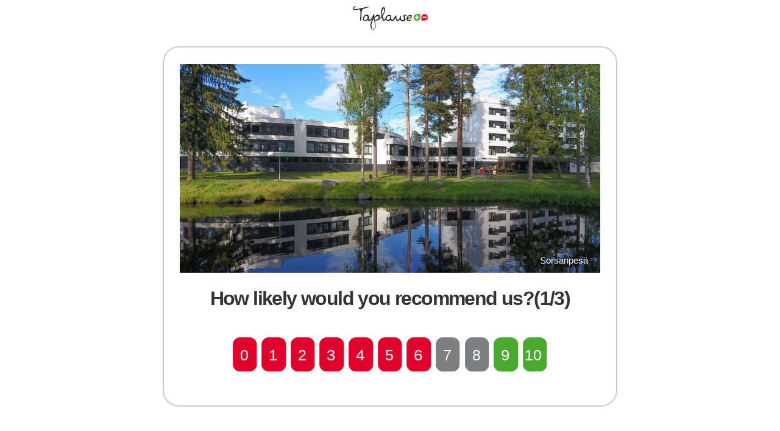

--- FILE ---
content_type: text/html; charset=utf-8
request_url: https://go.taplause.com/nps/Sy0qC6id_
body_size: 2914
content:
<!DOCTYPE html>
<html>
<head>
<meta http-equiv="Content-Type" content="text/html; charset=utf-8">
<meta name="viewport" content="width=device-width, initial-scale=1, maximum-scale=1">
<meta name="robots" content="noindex,nofollow">
<title>Kokous - How likely would you recommend us?(1/3)</title>
<meta name="description" content="Add your contact info and you may win 2 person accommodation night! (3/3)"/>



  <link rel="apple-touch-icon" sizes="57x57" href="https://cdn.taplause.com/static/favicon/apple-touch-icon-57x57.png">
  <link rel="apple-touch-icon" sizes="60x60" href="https://cdn.taplause.com/static/favicon/apple-touch-icon-60x60.png">
  <link rel="apple-touch-icon" sizes="72x72" href="https://cdn.taplause.com/static/favicon/apple-touch-icon-72x72.png">
  <link rel="apple-touch-icon" sizes="76x76" href="https://cdn.taplause.com/static/favicon/apple-touch-icon-76x76.png">
  <link rel="apple-touch-icon" sizes="114x114" href="https://cdn.taplause.com/static/favicon/apple-touch-icon-114x114.png">
  <link rel="apple-touch-icon" sizes="120x120" href="https://cdn.taplause.com/static/favicon/apple-touch-icon-120x120.png">
  <link rel="apple-touch-icon" sizes="144x144" href="https://cdn.taplause.com/static/favicon/apple-touch-icon-144x144.png">
  <link rel="apple-touch-icon" sizes="152x152" href="https://cdn.taplause.com/static/favicon/apple-touch-icon-152x152.png">
  <link rel="apple-touch-icon" sizes="180x180" href="https://cdn.taplause.com/static/favicon/apple-touch-icon-180x180.png">
  <link rel="icon" type="image/png" href="https://cdn.taplause.com/static/favicon/favicon-32x32.png" sizes="32x32">
  <link rel="icon" type="image/png" href="https://cdn.taplause.com/static/favicon/android-chrome-192x192.png" sizes="192x192">
  <link rel="icon" type="image/png" href="https://cdn.taplause.com/static/favicon/favicon-96x96.png" sizes="96x96">
  <link rel="icon" type="image/png" href="https://cdn.taplause.com/static/favicon/favicon-16x16.png" sizes="16x16">
  <link rel="manifest" href="https://cdn.taplause.com/static/favicon/manifest.json">
  <link rel="shortcut icon" href="https://cdn.taplause.com/static/favicon/favicon.ico">
  <meta name="msapplication-TileColor" content="#43b02a">
  <meta name="msapplication-TileImage" content="https://cdn.taplause.com/static/favicon/mstile-144x144.png">
  <meta name="theme-color" content="#ffffff">
  <link rel="icon" href="https://cdn.taplause.com/static/favicon/favicon.ico" type="image/x-icon">
  <meta name="msapplication-config" content="https://cdn.taplause.com/static/favicon/browserconfig.xml"/>

<meta name="twitter:card" content="summary"/>
<meta property="og:title" content="How likely would you recommend us?(1/3)" />
<meta property="og:description" content="Add your contact info and you may win 2 person accommodation night! (3/3)" />
<meta property="og:type" content="article" />
<meta property="og:url" content="https://go.taplause.com/Sy0qC6id_" />
<meta property="og:image" content="https://taplause-app.s3.amazonaws.com/user-uploaded/6f1bb4bd-3cae-4bce-893c-639866e45a2a" />
<meta property="og:image:secure_url" content="https://taplause-app.s3.eu-central-1.amazonaws.com/wizard/default-images/taplause-default-images-1.jpg" />
<meta property="og:image:type" content="image/jpg" />
<meta property="og:image:width" content="536" />
<meta property="og:image:height" content="197" />

<meta property="fb:admins" content="574883186" />
<link rel="stylesheet" href="/css/style.css">
<link rel="stylesheet" href="https://cdnjs.cloudflare.com/ajax/libs/font-awesome/4.7.0/css/font-awesome.min.css">
<style>
body { background: #fff; }
</style>

</head>

<body
    onload="init('{&#34;isGeneric&#34;:false,&#34;contact&#34;:true,&#34;topicButtons&#34;:false,&#34;dropNPSnull&#34;:false,&#34;dropNPSnegative&#34;:false,&#34;noAutosubmit&#34;:false,&#34;showNPSfooter&#34;:false,&#34;votingScale&#34;:11,&#34;iconPath&#34;:&#34;generic/nps/svg&#34;,&#34;siteName&#34;:false,&#34;eventId&#34;:&#34;npAtOEgU1d&#34;,&#34;setLang&#34;:false,&#34;mode&#34;:false,&#34;setTheme&#34;:false,&#34;isEthic&#34;:false,&#34;development&#34;:false}', '1', 'false', 'false', true,
    false, 'false',
    'en', 'false', 'fi,sv,en', 11, '',
    'false', false, 'false', false, false, '[]', 'false'); sendHeight();"
    onresize="sendHeight()"
></body>


<div id="m" class="main">
	<div class="header">
		
			<a href="https://www.taplause.com" target="_blank">
				<img alt="Logo" id="headerImage" src="https://taputa-s3-bucket.s3.amazonaws.com/assets/static/mobile-ui/logo.png">
			</a>
		
		
			<div class="locale-selects">
				<div id="locale-select-fi" class="locale-hidden locale-select" onclick="_setLocale('fi');">FI</div>
				<div id="locale-select-sv" class="locale-hidden locale-select" onclick="_setLocale('sv');">SV</div>
				<div id="locale-select-en" class="locale-hidden locale-select" onclick="_setLocale('en');">EN</div>
				<div id="locale-select-no" class="locale-hidden locale-select" onclick="_setLocale('no');">NO</div>
				<div id="locale-select-de" class="locale-hidden locale-select" onclick="_setLocale('de');">DE</div>
				<div id="locale-select-fr" class="locale-hidden locale-select" onclick="_setLocale('fr');">FR</div>
				<div id="locale-select-nl" class="locale-hidden locale-select" onclick="_setLocale('nl');">NL</div>
				<div id="locale-select-it" class="locale-hidden locale-select" onclick="_setLocale('it');">IT</div>
				<div id="locale-select-es" class="locale-hidden locale-select" onclick="_setLocale('es');">ES</div>
				<div id="locale-select-et" class="locale-hidden locale-select" onclick="_setLocale('et');">ET</div>
				<div id="locale-select-hu" class="locale-hidden locale-select" onclick="_setLocale('hu');">HU</div>
				<div id="locale-select-bg" class="locale-hidden locale-select" onclick="_setLocale('bg');">BG</div>
				<div id="locale-select-zh" class="locale-hidden locale-select" onclick="_setLocale('zh');">ZH</div>
				<div id="locale-select-ja" class="locale-hidden locale-select" onclick="_setLocale('ja');">JA</div>
				<div id="locale-select-pl" class="locale-hidden locale-select" onclick="_setLocale('pl');">PL</div>
				<div id="locale-select-ru" class="locale-hidden locale-select" onclick="_setLocale('ru');">RU</div>
				<div id="locale-select-ko" class="locale-hidden locale-select" onclick="_setLocale('ko');">KO</div>
			</div>
		
	</div>
	<div class="nps-container">

		
			<div class="item-header">
				<div class="details content clearfix">
					<div class="product-image">
						<img alt="Main image" src="https://taplause-app.s3.amazonaws.com/user-uploaded/6f1bb4bd-3cae-4bce-893c-639866e45a2a" class="image">
						
							<div class="subtitle">Sorsanpesä</div>
						
					</div>
				</div>
			</div>
		


		

		

		

		



		
			
			<div class="view c" id="rating">
				
				<h1 class="title">How likely would you recommend us?(1/3)</h1>
				<div class="rating-buttons content clearfix ">
                    
                        <div class="nps-buttons">
							
								<div onclick="this.classList.add('disabled'); _save('generic-ratings', 0, 1, 'How likely would you recommend us?(1/3)', 0, 10, 0); _to('negative')"
								id="button-box" class="button-container"> <img src="https://taputa-s3-bucket.s3.amazonaws.com/assets/static/mobile-ui/generic/nps/svg/face-0.svg" class="Button button"> </div>
							
								<div onclick="this.classList.add('disabled'); _save('generic-ratings', 0.1, 1, 'How likely would you recommend us?(1/3)', 0, 10, 1); _to('negative')"
								id="button-box" class="button-container"> <img src="https://taputa-s3-bucket.s3.amazonaws.com/assets/static/mobile-ui/generic/nps/svg/face-1.svg" class="Button button"> </div>
							
								<div onclick="this.classList.add('disabled'); _save('generic-ratings', 0.2, 1, 'How likely would you recommend us?(1/3)', 0, 10, 2); _to('negative')"
								id="button-box" class="button-container"> <img src="https://taputa-s3-bucket.s3.amazonaws.com/assets/static/mobile-ui/generic/nps/svg/face-2.svg" class="Button button"> </div>
							
								<div onclick="this.classList.add('disabled'); _save('generic-ratings', 0.3, 1, 'How likely would you recommend us?(1/3)', 0, 10, 3); _to('negative')"
								id="button-box" class="button-container"> <img src="https://taputa-s3-bucket.s3.amazonaws.com/assets/static/mobile-ui/generic/nps/svg/face-3.svg" class="Button button"> </div>
							
								<div onclick="this.classList.add('disabled'); _save('generic-ratings', 0.4, 1, 'How likely would you recommend us?(1/3)', 0, 10, 4); _to('negative')"
								id="button-box" class="button-container"> <img src="https://taputa-s3-bucket.s3.amazonaws.com/assets/static/mobile-ui/generic/nps/svg/face-4.svg" class="Button button"> </div>
							
								<div onclick="this.classList.add('disabled'); _save('generic-ratings', 0.5, 1, 'How likely would you recommend us?(1/3)', 0, 10, 5); _to('negative')"
								id="button-box" class="button-container"> <img src="https://taputa-s3-bucket.s3.amazonaws.com/assets/static/mobile-ui/generic/nps/svg/face-5.svg" class="Button button"> </div>
							
								<div onclick="this.classList.add('disabled'); _save('generic-ratings', 0.6, 1, 'How likely would you recommend us?(1/3)', 0, 10, 6); _to('negative')"
								id="button-box" class="button-container"> <img src="https://taputa-s3-bucket.s3.amazonaws.com/assets/static/mobile-ui/generic/nps/svg/face-6.svg" class="Button button"> </div>
							
								<div onclick="this.classList.add('disabled'); _save('generic-ratings', 0.7, 1, 'How likely would you recommend us?(1/3)', 0, 10, 7); _to('neutral')"
								id="button-box" class="button-container"> <img src="https://taputa-s3-bucket.s3.amazonaws.com/assets/static/mobile-ui/generic/nps/svg/face-7.svg" class="Button button"> </div>
							
								<div onclick="this.classList.add('disabled'); _save('generic-ratings', 0.8, 1, 'How likely would you recommend us?(1/3)', 0, 10, 8); _to('neutral')"
								id="button-box" class="button-container"> <img src="https://taputa-s3-bucket.s3.amazonaws.com/assets/static/mobile-ui/generic/nps/svg/face-8.svg" class="Button button"> </div>
							
								<div onclick="this.classList.add('disabled'); _save('generic-ratings', 0.9, 1, 'How likely would you recommend us?(1/3)', 0, 10, 9); _to('positive')"
								id="button-box" class="button-container"> <img src="https://taputa-s3-bucket.s3.amazonaws.com/assets/static/mobile-ui/generic/nps/svg/face-9.svg" class="Button button"> </div>
							
								<div onclick="this.classList.add('disabled'); _save('generic-ratings', 1, 1, 'How likely would you recommend us?(1/3)', 0, 10, 10); _to('positive')"
								id="button-box" class="button-container"> <img src="https://taputa-s3-bucket.s3.amazonaws.com/assets/static/mobile-ui/generic/nps/svg/face-10.svg" class="Button button"> </div>
							
                        </div>
					
				</div>
				
				
			</div>
		

		
			<div class="view i" id="positive">
				
					
					<h1 class="title">Nice to hear. Please, tell us more...(2/3)</h1>
					<div class="fill-in content clearfix ">
						<div class="input-container">
							<textarea onchange="_save('generic-feedback', this.value, 0, 'Nice to hear. Please, tell us more...(2/3)');" oninput="freshTimer();" id="positive-focus" class="user-comment" style="background-image: url('https://taputa-s3-bucket.s3.amazonaws.com/assets/static/mobile-ui/pen.png')" name="p1_feedback" placeholder="..." rows="5"></textarea>
						</div>
					</div>
					<!----   IMAGE BUTTON ---->
					<div class="image-button">
						<label >
							<input type="file" accept="image/*;capture=camera" class='camera-input'>
							<span class="fa fa-camera fa-5x" style="color: #34AB1E;"></span>
						</label>
					</div>
					
					
						<div onclick="_to('contact');" class="arrow-button-container">
					
						<img class="next-page-button" src="https://taputa-s3-bucket.s3.amazonaws.com/assets/static/mobile-ui/next.png">
					</div>
				
			</div>
		

		
			<div class="view i" id="negative">
				
					
					<h1 class="title">Sad to hear. Please, tell us more...</h1>
					<div class="fill-in content clearfix ">
						<div class="input-container">
							<textarea onchange="_save('generic-feedback', this.value, 0, 'Sad to hear. Please, tell us more...');" oninput="freshTimer();" id="negative-focus" class="user-comment" style="background-image: url('https://taputa-s3-bucket.s3.amazonaws.com/assets/static/mobile-ui/pen.png')" name="p2_feedback" placeholder="..." rows="5"></textarea>
						</div>
					</div>
					<!----   IMAGE BUTTON ---->
					<div class="image-button">
						<label >
							<input type="file" accept="image/*;capture=camera" class='camera-input'>
							<span class="fa fa-camera fa-5x" style="color: #34AB1E;"></span>
						</label>
					</div>
					
					
						<div onclick="_to('contact');" class="arrow-button-container">
					
						<img class="next-page-button" src="https://taputa-s3-bucket.s3.amazonaws.com/assets/static/mobile-ui/next.png">
					</div>
				
			</div>
		

		
			<div class="view i" id="neutral">
				
					
					<h1 class="title">Ok, how can we serve you better?</h1>
					<div class="fill-in content clearfix ">
						<div class="input-container">
							<textarea onchange="_save('generic-feedback', this.value, 0, 'Ok, how can we serve you better?');" oninput="freshTimer();" onfocus="saveVote('generic-feedback', 1, 9, 'Ok, how can we serve you better?', target.data.c.minValue, target.data.c.maxValue);" id="neutral-focus" class="user-comment" style="background-image: url('https://taputa-s3-bucket.s3.amazonaws.com/assets/static/mobile-ui/pen.png')" name="p2_feedback" placeholder="..." rows="5"></textarea>
						</div>
					</div>
					<!----   IMAGE BUTTON ---->
					<div class="image-button">
						<label >
							<input type="file" accept="image/*;capture=camera" class='camera-input'>
							<span class="fa fa-camera fa-5x" style="color: #34AB1E;"></span>
						</label>
					</div>
					
					
						<div onclick="_to('contact');" class="arrow-button-container">
					
							<img class="next-page-button" src="https://taputa-s3-bucket.s3.amazonaws.com/assets/static/mobile-ui/next.png">
						</div>
				
			</div>
		

		

		
			<div class="view f" id="contact">
    <h1 class="title">Add your contact info and you may win 2 person accommodation night! (3/3)</h1>

    
        
            <div class="option-container checkb">
                <input
                 id="contactme" type="checkbox"
                 
                    onchange="_save('contactme', this.checked ? 'true' : 'false');" name="p3_contactme"
                 
                 oninput="freshTimer();"
                 value="false" placeholder="">
                <label for="contactme">I&#39;d like to be contacted concerning my feedback</label>
            </div>
        
    
        
            <div class="option-container">
                <label for="email">Email</label>
                <input id="email" type="text"
                 
                    onchange="_save('email', this.value);"
                 
                 oninput="freshTimer();"
                 name="p3_email" value=""
                 placeholder="">
            </div>
        
    
        
            <div class="option-container">
                <label for="phone">Phone</label>
                <input id="phone" type="text"
                 
                    onchange="_save('phone', this.value);"
                 
                 oninput="freshTimer();"
                 name="p3_phone" value=""
                 placeholder="">
            </div>
        
    

    <div onclick="_to('results');" class="arrow-button-container">
        <img class="next-page-button" src="https://taputa-s3-bucket.s3.amazonaws.com/assets/static/mobile-ui/next.png">
    </div>

    

    

</div>
        


		
			<div class="view x" id="results">
				
				<h1 class="title">Thank you!</h1>
				<div class="content clearfix ">
					<div class="results-container">
						
						<table class="quotes">
							<tbody id="history">
                                
							</tbody>
						</table>
					</div>
				</div>
				
					<div onclick="_to('exit');" class="arrow-button-container">
						<img class="next-page-button" src="https://taputa-s3-bucket.s3.amazonaws.com/assets/static/mobile-ui/next.png">
					</div>
				
			</div>
		
	</div>
</div>
 

<script>
var tokens = {
  c0csrf: "db61017b665aec6dc9deac6adf6d0d302869cff31832143f0462a5c916be58abee6ef1c8aef13e316701d591e0c3a15406da5b970f4b5a72da0b2c22ca36670e", // csrfToken
  c0uid: "npAtOEgU1d", // target uid
  c0id: "" != "" ? "" : "go.taplause.com/Sy0qC6id_", // Target Id
  c0plt: "1769070344705", // pageLoadTime
  c0gps: false
};

var predefined = {};







var linkParams = {};


















  linkParams.originTargetId = "go.taplause.com/Sy0qC6id_";


var theme = {
  icons: {
    urlPath: "https://taputa-s3-bucket.s3.amazonaws.com/assets/static/mobile-ui/",
    happy: "https://taputa-s3-bucket.s3.amazonaws.com/assets/static/mobile-ui/face-5.png",
    sad: "https://taputa-s3-bucket.s3.amazonaws.com/assets/static/mobile-ui/face-1.png"
  },
  exit: {
    url: "https://sorsanpesa.fi/"
  }
};
</script>
<script src="/js/main.js"></script>


</body>
</html>


--- FILE ---
content_type: text/css; charset=UTF-8
request_url: https://go.taplause.com/css/style.css
body_size: 1239
content:
*{-webkit-tap-highlight-color:rgba(0,0,0,0)}a img{border:none}.clearfix:after,.clearfix:before{content:"";display:table}.clearfix:after{clear:both}.clearfix{zoom:1}html{font-size:62.5%;overflow-y:scroll}body{background:#fff;color:#333;font-family:arial,sans-serif;font-size:10pt;font-weight:400;line-height:1.2em;margin:0;padding:0;text-align:left}.main{height:100%;max-width:760px;min-width:300px;width:100%}.bar,.bg,.button,.header,.view,input{box-sizing:border-box;-webkit-box-sizing:border-box;-moz-box-sizing:border-box;-ms-box-sizing:border-box}.main{margin:0 auto}.main #container{background-color:#fff;border:2px solid #ccc;border-radius:2em;-webkit-border-radius:2em;-o-border-radius:2em;-moz-border-radius:2em;margin:.5em 1em;padding:2em}p{font-size:1.2em;line-height:1.2}.header{margin:.5em 0;padding:.2em 0 0;text-align:center}.page{display:block}.view{display:none;margin-bottom:.5em}.view h1.title{font-size:2.2em;letter-spacing:-.05em;padding-bottom:.5em;text-transform:none}.view .rating-buttons{margin:auto;padding:1em 0 1.3em;width:100%}.view .rating-buttons .button-container{float:left;text-align:center;width:50%}.view .rating-buttons .button-container img.button{background-color:transparent;border:0;max-width:200px;width:85%}.view .rating-buttons .title{margin-bottom:1em}.details .title{padding:.4em}.title{font-family:Helvetica,Arial,sans-serif;font-size:1.8em;font-weight:700;line-height:1.1em;margin-bottom:.5em}.product-image,.title{text-align:center}.product-image .image{height:auto;width:100%}.fill-in{margin:1em 0 3em;text-align:center;width:100%}.fill-in .input-container{position:relative}.fill-in .input-container input,.fill-in .input-container textarea,.option-container input[type=email],.option-container input[type=text]{background:#fff;border:1px solid #aaa;border-radius:.5em;-webkit-border-radius:.5em;-o-border-radius:.5em;-moz-border-radius:.5em;color:#222;display:block;font-family:Helvetica,Arial,sans-serif;font-size:1em;font-size:1.5em;font-style:italic;height:2em;text-align:center;width:100%}.fill-in .input-container .user-comment{background:#fff 50% no-repeat;height:5em}.footnote{clear:both;display:block;font-size:1em;padding:1em;text-align:center}.chart{margin:0;position:relative;width:100%}.chart .plot{border:none;border-radius:.5em;-webkit-border-radius:.5em;-o-border-radius:.5em;-moz-border-radius:.5em;height:3em;overflow:hidden;padding:0;width:100%}.chart .plot .bar{display:block;float:left;height:100%;margin:0;padding:0}.chart .plot .bar .bar-value{color:#fff;font-size:1.2em;font-weight:700;overflow:hidden;padding-top:.8em;text-align:center}.plus-bar{background:#4cd508}.minus-bar,.plus-bar{display:block;width:0}.minus-bar{background:#d70909}.quotes{font-size:1.2em!important;font-style:italic;line-height:1.2;margin-bottom:1em;margin-top:1.5em}.quotes tr.quote{margin-bottom:.52em}.quotes tr.quote td.rating-image img{padding-right:5px;width:20px}#results-eventid{font-size:1.6rem;text-align:center}.option-container input[type=email],.option-container input[type=text],.option-container label{clear:both;display:block}.option-container{margin:1em 0 2em}.option-container label{font-size:1.2em;font-weight:700;text-transform:none}.option-container input[type=email],.option-container input[type=text]{font-size:1.5em;margin:.3em 0;padding:.5em;width:100%}.option-container.checkb label{display:inline}.dual-radio-buttons{clear:both;width:100%}.dual-radio-buttons .option-container{float:left;margin-right:10%;width:40%}.dual-radio-buttons input[type=radio]{display:inline;margin-right:1em}.dual-radio-buttons label{clear:none;display:inline}.click-safe-top-area{margin-top:2em}.arrow-button-container{text-align:center;width:100%}.next-page-button{width:15%}.loader{padding:2em 0;text-align:center;width:100%}.hidden{display:none}.legal{display:block;margin:3em auto .5em;text-align:center;width:100%}.legal,.legal a{color:#bbb}.lottery{display:block;margin:1em auto .5em;text-align:center;width:100%}.lottery,.lottery a{color:#bbb}img{background:none!important}input[type=radio]{-webkit-appearance:radio}.product-image{position:relative}.product-image .subtitle{bottom:0;box-sizing:border-box;color:#fff;font-size:1.5rem;padding-bottom:1.6rem;padding-right:2rem;padding-top:1.6rem;position:absolute;right:0;text-align:right;text-shadow:0 0 10px #000;width:100%}.nps-container{border:2px solid #ccc;border-radius:2em;-webkit-border-radius:2em;-o-border-radius:2em;-moz-border-radius:2em;margin:.5em;padding:2em}.nps-buttons{align-items:center;display:flex;justify-content:space-between;text-align:center}.nps-button{background-color:#4ca930;border:0;border-radius:25%;color:#fff;font-size:2em;margin:0;padding:.42em;text-align:center;text-decoration:none}.button-container.disabled{cursor:not-allowed;opacity:.6;pointer-events:none}.button-container.disabled img{filter:grayscale(100%)}.skip-button.disabled{cursor:not-allowed;opacity:.6;pointer-events:none}.nps-detractor{background-color:#e2032c}.nps-passive{background-color:#53565a}.nps-promoter{background-color:#4ca930}#nps-button-ten{padding-left:.22em;padding-right:.22em}.topic-buttons-container{margin-bottom:2em}.topic-buttons{align-items:center;display:flex;justify-content:space-between;text-align:center;white-space:nowrap}.topic-button{background-color:#4ca930;border:0;border-radius:4px;color:#fff;font-size:1.3em;margin:.2em;padding:.5em;text-align:center;text-decoration:none;width:100%}.topic-button-active{background-color:#90ee90;color:#000}#detail-legend{display:flex;font-size:1.4em;justify-content:space-between;visibility:collapse}.locale-selects{display:flex;flex-direction:row;font-size:2rem;justify-content:flex-end;margin-right:2rem}.locale-select{align-self:flex-end;color:grey;flex:flex-shrink;flex-basis:6%}.locale-selected{color:#000}.locale-hidden{max-width:0;visibility:hidden}.image-button{display:none;justify-content:center;margin-bottom:2rem;width:100%}.image-button input[type=file]{display:none}.captured-images-container{display:none;flex-wrap:wrap;height:100px}div.captured-image-items{padding:2px}.detail-button-container{align-items:flex-end;display:flex;height:40px;justify-content:flex-end}.skip-button{align-items:center;background-color:#d3d3d3;border:none;border-radius:14px;display:flex;font-weight:700;height:38px;justify-content:center;width:120px}#results-eventid{line-height:2rem}@media (min-width:600px){.nps-button{font-size:2.2em;padding:.44em}.topic-button{font-size:1.6em}}@media (max-width:500px){.nps-container{margin:.1em;padding:.6em}.nps-button{font-size:1.4em}#detail-legend>p,.topic-button{font-size:1em}.locale-select{flex-basis:8%;font-size:1.5rem}.skip-button{height:32px;width:80px}}@media (min-width:700px){.nps-buttons{padding-left:12%;padding-right:12%}.nps-button{font-size:2.6em;padding:.44em}.topic-button{font-size:2em}.view h1.title{font-size:2.4em}.view .rating-buttons .button-container img.button{max-width:220px}#plus-minus-buttons{width:75%}}@media screen and (max-device-width:480px){textarea{padding-left:0;padding-right:0}}@media screen and (min-height:900px){#negative-focus,#neutral-focus,#positive-focus{height:10rem}}

--- FILE ---
content_type: image/svg+xml
request_url: https://taputa-s3-bucket.s3.amazonaws.com/assets/static/mobile-ui/generic/nps/svg/face-9.svg
body_size: 23083
content:
<?xml version="1.0" encoding="UTF-8" standalone="no"?>
<!-- Created with Inkscape (http://www.inkscape.org/) -->

<svg
   xmlns:dc="http://purl.org/dc/elements/1.1/"
   xmlns:cc="http://creativecommons.org/ns#"
   xmlns:rdf="http://www.w3.org/1999/02/22-rdf-syntax-ns#"
   xmlns:svg="http://www.w3.org/2000/svg"
   xmlns="http://www.w3.org/2000/svg"
   xmlns:xlink="http://www.w3.org/1999/xlink"
   xmlns:sodipodi="http://sodipodi.sourceforge.net/DTD/sodipodi-0.dtd"
   xmlns:inkscape="http://www.inkscape.org/namespaces/inkscape"
   width="75.497025"
   height="107.07537"
   viewBox="0 0 75.497024 107.07537"
   id="svg3336"
   version="1.1"
   inkscape:version="0.91 r13725"
   sodipodi:docname="face-9.svg">
  <defs
     id="defs3338" />
  <sodipodi:namedview
     id="base"
     pagecolor="#ffffff"
     bordercolor="#666666"
     borderopacity="1.0"
     inkscape:pageopacity="0.0"
     inkscape:pageshadow="2"
     inkscape:zoom="2.8"
     inkscape:cx="-19.065527"
     inkscape:cy="94.105552"
     inkscape:document-units="px"
     inkscape:current-layer="g4908"
     showgrid="false"
     units="px"
     inkscape:window-width="2654"
     inkscape:window-height="1672"
     inkscape:window-x="530"
     inkscape:window-y="113"
     inkscape:window-maximized="0"
     fit-margin-top="0"
     fit-margin-left="0"
     fit-margin-right="0"
     fit-margin-bottom="0" />
  <metadata
     id="metadata3341">
    <rdf:RDF>
      <cc:Work
         rdf:about="">
        <dc:format>image/svg+xml</dc:format>
        <dc:type
           rdf:resource="http://purl.org/dc/dcmitype/StillImage" />
        <dc:title></dc:title>
      </cc:Work>
    </rdf:RDF>
  </metadata>
  <g
     inkscape:groupmode="layer"
     id="layer2"
     inkscape:label="Sapluuna"
     style="display:none"
     transform="translate(-59.90757,-50.85267)"
     sodipodi:insensitive="true">
    <image
       width="77"
       height="108"
       preserveAspectRatio="none"
       style="opacity:0.76000001;image-rendering:optimizeQuality"
       xlink:href="[data-uri] b2Z0d2FyZQBnbm9tZS1zY3JlZW5zaG907wO/PgAACW9JREFUeJztnHtUE9kdx2cmkCCBkIjgA1hB AUUrAXR5iCCuYBBW8S0uCqJl69nWY7HHlV3dHs/ZPjyn3dZaV9fVXdeqK8FX6ak81wcooFUERE0A FQPEJxAIgQQCM/0j9WYSBkjl3iAx37/md+dO+H4YmPv4/SY4RVEYhuXk5Ozfv18ikSiVSsxSxOPx /Pz80tPTRSIRTlFUfn5+YmLiSLtCKLFYjFMUFRsbe/PmzYSEhIyMjOnTpzN2VavVxddKcvMKmuRy M7scSO7ubnGxiyLmhY8ZM4axg1Qq3bt3b3Z2dkhICE5RlIeHh0qlKisrGwjy/gPJX/92oK2tDaXt NxSfz0/f9quZM/wYz0ql0rCwMIFAgFMUJRAIMAxTKBT9+1EUdf5CtvjMOZIk0fodhgiCSFy7ennC EhzH+5/V0dkM/hFHvjtWUHgJiTt4Iknyx9Pi9rb21I0bBupDDHJ91plzbz8k0MXcvAv//NdAZwfk LCj8KevseTSWUOnUaXHxteuMp5g5b5dXHP3uB4SOkOnrQ9/eul3ev52BU61WHzx0mKQo9K7gq6+v 79Dho2q12qidgTNTfFbZ0WEWV0ikVCrPXcg2ajTmlMuf5uYXmMsSKl3MyWtsaqK3GHMeO37ibR4q TZRWqz3+j1P0FgPO+ieyyqq75rWESpVVd+ufyEBowHn1arHZ/SAUHUfP2dvbe62kdCT8oNL10tLe 3l7dsZ7zTkWlJS0+MQxrb1feqajUHes5r1jWH61OAErPKX/6dITMIBSA0nM+f/Z8hMwgFIDSc47S id7gAlCDrcssSVZOy5KV07Jk5bQsWTktS1ZOy5KV07L0rnAOkS+DKFdXlyleXo6Ojg5c+z6SVKlU 7e3KuoePzLNZg5xznLNz3GJR+NxQZ2dnxg5NTfKia9cLCy+pOjvR2dDneRcuioP70QRBrFiesGrF MhuboX+bGo3mxMnT+YU/wfWAYdilghwM3f20sbHZuWN7YIDQqJ0kSbVaTbBYY+zs6O12dnZpP0/1 9fU5cPAbCsHOBirOT7ak0SG7urpy8wpu/OeWTNagy2uwbW29vadGRoRHzY8EN3x+5DxFm+LkqUzo fpBwBgj9IyPmgfDZs+df/mHvy5ev6H16tNoHEukDifTy1eJdGTu4XK6ufcmH8UXF1xsbDbJAwxeS cWXVymXguI8k//TVPiNIumpr647QcsosgliesAS6JficfCcnXx8fEJaXVzQ0Ng5+SWlp2avmZhAG BgYQBGRj8Dk9PSfTXVbfuzfkJSRFSSRSEDo6OLi6uMB1heB+8p3oYTPtRg2ilpZWeujk5DRQzzcT fE6jNHFfn0lZY6OxhKIg55rhcxrdGYGAb8pVfL5Bt9ZWhuK04Qg+56PH9SDriGGYj7e3KVdNnDgB HLe0tja3tMB1BZ9To9GU36kAYVhoMJdrP/gl45ydfX31j+iSkjLorpCMn+cuZIP/Ui6Xm7Z5E8FU YagTi8X6OG0T6/UjWq3R/DsnD7olJJyPH9fTS+3mhYft/PQ3Li7j+vecMH785xk7ggIDQMsPx0+2 trb27zlMoZrfZmad5dhxPoxbrAtnBwUGBAhramofPnrUoewgCMKR5+gzdaqPjzcYbEmSPHHq9KXL V1D4QbguwzBsdlDgurWrPT0nD96Noqh79x+cFp+pra2D7gHtukyn8jsVKlVnwtL44PfnDNSHJMnL V4quXS9BAQmEkNNv+rRNqSleQ91MgiCiFy6IXrhALn967PgJRIVaqDiXxMclb/gIFHJ3d3dfvlJ0 p6JSJmvoUKlYLJaDA9fL0zMwUDg/MoLDZmMY5uY2affnO7POnENR94uEM2p+REpyEggl0pq/7Nuv UOhfI9BqtRqNprm55dbt8jNnz6dv2zrD73+vIKxZvVKhaCu8dBmuJfjjikDAT9ucCsL6J7Ivf/dH OqSRFIq2L3+/l16LtzFlvZMTD64r+JxL4uM4HA4Ivz3yfY9WO/glWq32+2PHQcjhcBbHiuC6gs8Z EvI+OG5oaKx7+NCUqyTSGvpSe05QIFxXkDn5fP54V1cQ1vw/Q0V9/RNwPHnye2xbW4jGYHMa/l+1 t7ebfm1Hhwoc4zjuyHOEZgs6J4tl8AA3ZYcaiM02uIGMLxe9sSBzKjsMkiW6GaWJMlpqK5Uw30WA zKlQtPX09IDQx3uqqT5w3MvTE4StrQr65wxfkDl7e3sl0hoQTpo00cT9BH//WQ4OXBDera6Gawz+ uFJadpMebkxOGnIz1obF+ihxDb2lpPQGXFfwOYuKil+8eAnCadN8t/96qx1t5mAkOw5ne/q2KVO8 QEttXV1FZRVcV/Dnt719fQcOfvPb3Z/Zvh4AQ0OCp0+blldQWFVV3dDY2N3djWEYm832cHcXCmfF xYroW76dXV2HDh+F7grVOjssNGTrL7ew2ez+p7RaLYZhtkzTgM6urj9/ta/63n2ITtCus8tu3GyS y7d+soX+B6kTIyGGYRJpzd+/PjRIxmk4QrjObmxs+vSz3UL/WaJFMTNn+nHtmXc3O1Sq6ur7efkF D2gpFuhCXp9Qdbe66m41geMe73m4TZrE5XIduPYUhnWqOlWdqib506YmOYoEtpHMVG9CUpRM1iCT NZjnx/XXu1I/ZOW0LFk5LUtWTsuSldOyZOW0LFk5LUsWzgnqXPScjPUgo10TXpdf6Tl9fUzaaB1d AlB6zvC5YSNkBqFA/YeeMygwgMeDnEUeWfEcHUEFlp7TxsYmInzuCFlCog8+iAIJO4PnbVRU5AjY QSMcx0Ux0SA04PTynBwg9De7JSSaMzuIPoIYj58pyUkD7SOPItna2m5KTaa3GHN6uLvHx8Wa0RIS xcfFuowzmA4wzIdWLFs6qh+8PB5v5fIEo0YGTnt7+8Q1K81iCYk2JK3r/424zPPbRTHRSevWorcE XxtT1i9gGjUGnMcvX7Z0QdR8lJbgKyZ6IahsNtJg65VfpG0S+s9CYwm+/Gf9bLPhM5auIb7PuKen 58fMrIs5eWZIab2xcByPWyxKWreWMa2soyPAkVTKkH5ks9kbk9d/sSsDegElLI0dO/aLXRmpKRsY IXVQAoGAtWfPntzcXLlc3tzcPGPGDMa3qMePd10UvdBlnPOLl6/gli8NR+5ubmvXrNry8WZ3NzfG DrrvG6+pqREKhe/E98dnZWURGIaJRKLMzMzg4OBRPT3oLz6fHxoaKhaLY2Ji8Lf5AQNR/wV1sWAH QkzB6gAAAABJRU5ErkJggg== "
       id="image4241"
       x="58.642857"
       y="51" />
  </g>
  <g
     inkscape:label="Grey"
     inkscape:groupmode="layer"
     id="layer1"
     transform="translate(-59.90757,-903.21482)"
     style="display:none"
     sodipodi:insensitive="true">
    <rect
       style="opacity:0.76000001;fill:#53565a;fill-opacity:1;stroke:#53565a;stroke-width:0.98599988;stroke-linejoin:round;stroke-miterlimit:4;stroke-dasharray:none;stroke-dashoffset:0;stroke-opacity:1"
       id="rect4157"
       width="74.511024"
       height="106.08937"
       x="60.40057"
       y="903.70782"
       ry="22.658939" />
  </g>
  <g
     style="display:none"
     transform="translate(-59.90757,-903.21482)"
     id="g4538"
     inkscape:groupmode="layer"
     inkscape:label="Red"
     sodipodi:insensitive="true">
    <rect
       ry="22.658939"
       y="903.70782"
       x="60.40057"
       height="106.08937"
       width="74.511024"
       id="rect4540"
       style="opacity:1;fill:#e2032c;fill-opacity:1;stroke:#e2032c;stroke-width:0.986;stroke-linejoin:round;stroke-miterlimit:4;stroke-dasharray:none;stroke-dashoffset:0;stroke-opacity:1" />
  </g>
  <g
     inkscape:label="Green"
     inkscape:groupmode="layer"
     id="g4908"
     transform="translate(-59.90757,-903.21482)"
     style="display:inline">
    <rect
       style="opacity:1;fill:#4ca930;fill-opacity:1;stroke:#4ca930;stroke-width:0.986;stroke-linejoin:round;stroke-miterlimit:4;stroke-dasharray:none;stroke-dashoffset:0;stroke-opacity:1"
       id="rect4910"
       width="74.511024"
       height="106.08937"
       x="60.40057"
       y="903.70782"
       ry="22.658939" />
  </g>
  <g
     inkscape:groupmode="layer"
     id="g4506"
     inkscape:label="Layer 0"
     style="display:none"
     transform="translate(-59.90757,-50.85267)"
     sodipodi:insensitive="true">
    <text
       xml:space="preserve"
       style="font-style:normal;font-weight:normal;font-size:48.29899979px;line-height:125%;font-family:sans-serif;letter-spacing:0px;word-spacing:0px;fill:#ffffff;fill-opacity:1;stroke:none;stroke-width:1px;stroke-linecap:butt;stroke-linejoin:miter;stroke-opacity:1"
       x="81.643227"
       y="122.59279"
       id="text4508"
       sodipodi:linespacing="125%"
       transform="scale(1.0059483,0.99408687)"><tspan
         sodipodi:role="line"
         id="tspan4510"
         x="81.643227"
         y="122.59279" /></text>
    <flowRoot
       xml:space="preserve"
       id="flowRoot4512"
       style="font-style:normal;font-weight:normal;font-size:40px;line-height:125%;font-family:sans-serif;letter-spacing:0px;word-spacing:0px;fill:#000000;fill-opacity:1;stroke:none;stroke-width:1px;stroke-linecap:butt;stroke-linejoin:miter;stroke-opacity:1"
       transform="translate(59.571995,50.852665)"><flowRegion
         id="flowRegion4514"><rect
           id="rect4516"
           width="69.38485"
           height="51.454647"
           x="-12.248099"
           y="29.861835" /></flowRegion><flowPara
         id="flowPara4518"></flowPara></flowRoot>    <text
       transform="scale(1.0059483,0.99408687)"
       sodipodi:linespacing="125%"
       id="text4520"
       y="122.5928"
       x="81.643227"
       style="font-style:normal;font-weight:normal;font-size:48.29899979px;line-height:125%;font-family:sans-serif;letter-spacing:0px;word-spacing:0px;display:inline;fill:#ffffff;fill-opacity:1;stroke:none;stroke-width:1px;stroke-linecap:butt;stroke-linejoin:miter;stroke-opacity:1"
       xml:space="preserve"><tspan
         y="122.5928"
         x="81.643227"
         id="tspan4522"
         sodipodi:role="line">0</tspan></text>
  </g>
  <g
     transform="translate(-59.90757,-50.85267)"
     style="display:none"
     inkscape:label="Layer 1"
     id="g4474"
     inkscape:groupmode="layer"
     sodipodi:insensitive="true">
    <text
       transform="scale(1.0059483,0.99408687)"
       sodipodi:linespacing="125%"
       id="text4476"
       y="122.59279"
       x="81.643227"
       style="font-style:normal;font-weight:normal;font-size:48.29899979px;line-height:125%;font-family:sans-serif;letter-spacing:0px;word-spacing:0px;fill:#ffffff;fill-opacity:1;stroke:none;stroke-width:1px;stroke-linecap:butt;stroke-linejoin:miter;stroke-opacity:1"
       xml:space="preserve"><tspan
         y="122.59279"
         x="81.643227"
         id="tspan4478"
         sodipodi:role="line" /></text>
    <flowRoot
       transform="translate(59.571995,50.852665)"
       style="font-style:normal;font-weight:normal;font-size:40px;line-height:125%;font-family:sans-serif;letter-spacing:0px;word-spacing:0px;fill:#000000;fill-opacity:1;stroke:none;stroke-width:1px;stroke-linecap:butt;stroke-linejoin:miter;stroke-opacity:1"
       id="flowRoot4480"
       xml:space="preserve"><flowRegion
         id="flowRegion4482"><rect
           y="29.861835"
           x="-12.248099"
           height="51.454647"
           width="69.38485"
           id="rect4484" /></flowRegion><flowPara
         id="flowPara4486"></flowPara></flowRoot>    <text
       xml:space="preserve"
       style="font-style:normal;font-weight:normal;font-size:48.29899979px;line-height:125%;font-family:sans-serif;letter-spacing:0px;word-spacing:0px;display:inline;fill:#ffffff;fill-opacity:1;stroke:none;stroke-width:1px;stroke-linecap:butt;stroke-linejoin:miter;stroke-opacity:1"
       x="81.643227"
       y="122.5928"
       id="text4263-5"
       sodipodi:linespacing="125%"
       transform="scale(1.0059483,0.99408687)"><tspan
         sodipodi:role="line"
         id="tspan4265-4"
         x="81.643227"
         y="122.5928">1</tspan></text>
  </g>
  <g
     inkscape:groupmode="layer"
     id="g4460"
     inkscape:label="Layer 2"
     style="display:none"
     transform="translate(-59.90757,-50.85267)"
     sodipodi:insensitive="true">
    <text
       xml:space="preserve"
       style="font-style:normal;font-weight:normal;font-size:48.29899979px;line-height:125%;font-family:sans-serif;letter-spacing:0px;word-spacing:0px;fill:#ffffff;fill-opacity:1;stroke:none;stroke-width:1px;stroke-linecap:butt;stroke-linejoin:miter;stroke-opacity:1"
       x="81.643227"
       y="122.59279"
       id="text4462"
       sodipodi:linespacing="125%"
       transform="scale(1.0059483,0.99408687)"><tspan
         sodipodi:role="line"
         id="tspan4464"
         x="81.643227"
         y="122.59279">2</tspan></text>
    <flowRoot
       xml:space="preserve"
       id="flowRoot4466"
       style="font-style:normal;font-weight:normal;font-size:40px;line-height:125%;font-family:sans-serif;letter-spacing:0px;word-spacing:0px;fill:#000000;fill-opacity:1;stroke:none;stroke-width:1px;stroke-linecap:butt;stroke-linejoin:miter;stroke-opacity:1"
       transform="translate(59.571995,50.852665)"><flowRegion
         id="flowRegion4468"><rect
           id="rect4470"
           width="69.38485"
           height="51.454647"
           x="-12.248099"
           y="29.861835" /></flowRegion><flowPara
         id="flowPara4472"></flowPara></flowRoot>  </g>
  <g
     transform="translate(-59.90757,-50.85267)"
     style="display:none"
     inkscape:label="Layer 3"
     id="g4446"
     inkscape:groupmode="layer"
     sodipodi:insensitive="true">
    <text
       transform="scale(1.0059483,0.99408687)"
       sodipodi:linespacing="125%"
       id="text4448"
       y="122.59279"
       x="81.643227"
       style="font-style:normal;font-weight:normal;font-size:48.29899979px;line-height:125%;font-family:sans-serif;letter-spacing:0px;word-spacing:0px;fill:#ffffff;fill-opacity:1;stroke:none;stroke-width:1px;stroke-linecap:butt;stroke-linejoin:miter;stroke-opacity:1"
       xml:space="preserve"><tspan
         y="122.59279"
         x="81.643227"
         id="tspan4450"
         sodipodi:role="line">3</tspan></text>
    <flowRoot
       transform="translate(59.571995,50.852665)"
       style="font-style:normal;font-weight:normal;font-size:40px;line-height:125%;font-family:sans-serif;letter-spacing:0px;word-spacing:0px;fill:#000000;fill-opacity:1;stroke:none;stroke-width:1px;stroke-linecap:butt;stroke-linejoin:miter;stroke-opacity:1"
       id="flowRoot4452"
       xml:space="preserve"><flowRegion
         id="flowRegion4454"><rect
           y="29.861835"
           x="-12.248099"
           height="51.454647"
           width="69.38485"
           id="rect4456" /></flowRegion><flowPara
         id="flowPara4458"></flowPara></flowRoot>  </g>
  <g
     inkscape:groupmode="layer"
     id="g4432"
     inkscape:label="Layer 4"
     style="display:none"
     transform="translate(-59.90757,-50.85267)"
     sodipodi:insensitive="true">
    <text
       xml:space="preserve"
       style="font-style:normal;font-weight:normal;font-size:48.29899979px;line-height:125%;font-family:sans-serif;letter-spacing:0px;word-spacing:0px;fill:#ffffff;fill-opacity:1;stroke:none;stroke-width:1px;stroke-linecap:butt;stroke-linejoin:miter;stroke-opacity:1"
       x="81.643227"
       y="122.59279"
       id="text4434"
       sodipodi:linespacing="125%"
       transform="scale(1.0059483,0.99408687)"><tspan
         sodipodi:role="line"
         id="tspan4436"
         x="81.643227"
         y="122.59279">4</tspan></text>
    <flowRoot
       xml:space="preserve"
       id="flowRoot4438"
       style="font-style:normal;font-weight:normal;font-size:40px;line-height:125%;font-family:sans-serif;letter-spacing:0px;word-spacing:0px;fill:#000000;fill-opacity:1;stroke:none;stroke-width:1px;stroke-linecap:butt;stroke-linejoin:miter;stroke-opacity:1"
       transform="translate(59.571995,50.852665)"><flowRegion
         id="flowRegion4440"><rect
           id="rect4442"
           width="69.38485"
           height="51.454647"
           x="-12.248099"
           y="29.861835" /></flowRegion><flowPara
         id="flowPara4444"></flowPara></flowRoot>  </g>
  <g
     transform="translate(-59.90757,-50.85267)"
     style="display:none"
     inkscape:label="Layer 5"
     id="g4418"
     inkscape:groupmode="layer"
     sodipodi:insensitive="true">
    <text
       transform="scale(1.0059483,0.99408687)"
       sodipodi:linespacing="125%"
       id="text4420"
       y="122.59279"
       x="81.643227"
       style="font-style:normal;font-weight:normal;font-size:48.29899979px;line-height:125%;font-family:sans-serif;letter-spacing:0px;word-spacing:0px;fill:#ffffff;fill-opacity:1;stroke:none;stroke-width:1px;stroke-linecap:butt;stroke-linejoin:miter;stroke-opacity:1"
       xml:space="preserve"><tspan
         y="122.59279"
         x="81.643227"
         id="tspan4422"
         sodipodi:role="line">5</tspan></text>
    <flowRoot
       transform="translate(59.571995,50.852665)"
       style="font-style:normal;font-weight:normal;font-size:40px;line-height:125%;font-family:sans-serif;letter-spacing:0px;word-spacing:0px;fill:#000000;fill-opacity:1;stroke:none;stroke-width:1px;stroke-linecap:butt;stroke-linejoin:miter;stroke-opacity:1"
       id="flowRoot4424"
       xml:space="preserve"><flowRegion
         id="flowRegion4426"><rect
           y="29.861835"
           x="-12.248099"
           height="51.454647"
           width="69.38485"
           id="rect4428" /></flowRegion><flowPara
         id="flowPara4430"></flowPara></flowRoot>  </g>
  <g
     transform="translate(-59.90757,-50.85267)"
     style="display:none"
     inkscape:label="Layer 6"
     id="g4404"
     inkscape:groupmode="layer"
     sodipodi:insensitive="true">
    <text
       transform="scale(1.0059483,0.99408687)"
       sodipodi:linespacing="125%"
       id="text4406"
       y="122.59279"
       x="81.643227"
       style="font-style:normal;font-weight:normal;font-size:48.29899979px;line-height:125%;font-family:sans-serif;letter-spacing:0px;word-spacing:0px;fill:#ffffff;fill-opacity:1;stroke:none;stroke-width:1px;stroke-linecap:butt;stroke-linejoin:miter;stroke-opacity:1"
       xml:space="preserve"><tspan
         y="122.59279"
         x="81.643227"
         id="tspan4408"
         sodipodi:role="line">6</tspan></text>
    <flowRoot
       transform="translate(59.571995,50.852665)"
       style="font-style:normal;font-weight:normal;font-size:40px;line-height:125%;font-family:sans-serif;letter-spacing:0px;word-spacing:0px;fill:#000000;fill-opacity:1;stroke:none;stroke-width:1px;stroke-linecap:butt;stroke-linejoin:miter;stroke-opacity:1"
       id="flowRoot4410"
       xml:space="preserve"><flowRegion
         id="flowRegion4412"><rect
           y="29.861835"
           x="-12.248099"
           height="51.454647"
           width="69.38485"
           id="rect4414" /></flowRegion><flowPara
         id="flowPara4416"></flowPara></flowRoot>  </g>
  <g
     inkscape:groupmode="layer"
     id="layer4"
     inkscape:label="Layer 7"
     style="display:none"
     sodipodi:insensitive="true"
     transform="translate(-0.33557497,-4.7659206e-6)">
    <text
       xml:space="preserve"
       style="font-style:normal;font-weight:normal;font-size:48.29899979px;line-height:125%;font-family:sans-serif;letter-spacing:0px;word-spacing:0px;display:inline;fill:#ffffff;fill-opacity:1;stroke:none;stroke-width:1px;stroke-linecap:butt;stroke-linejoin:miter;stroke-opacity:1"
       x="22.423489"
       y="71.437645"
       id="text4263-1"
       sodipodi:linespacing="125%"
       transform="scale(1.0059483,0.99408687)"><tspan
         sodipodi:role="line"
         id="tspan4265-9"
         x="22.423489"
         y="71.437645">7</tspan></text>
  </g>
  <g
     inkscape:groupmode="layer"
     id="layer3"
     inkscape:label="Layer 8"
     style="display:none"
     transform="translate(-59.90757,-50.85267)"
     sodipodi:insensitive="true">
    <text
       xml:space="preserve"
       style="font-style:normal;font-weight:normal;font-size:48.29899979px;line-height:125%;font-family:sans-serif;letter-spacing:0px;word-spacing:0px;fill:#ffffff;fill-opacity:1;stroke:none;stroke-width:1px;stroke-linecap:butt;stroke-linejoin:miter;stroke-opacity:1"
       x="81.643227"
       y="122.59279"
       id="text4263"
       sodipodi:linespacing="125%"
       transform="scale(1.0059483,0.99408687)"><tspan
         sodipodi:role="line"
         id="tspan4265"
         x="81.643227"
         y="122.59279">8</tspan></text>
    <flowRoot
       xml:space="preserve"
       id="flowRoot4365"
       style="font-style:normal;font-weight:normal;font-size:40px;line-height:125%;font-family:sans-serif;letter-spacing:0px;word-spacing:0px;fill:#000000;fill-opacity:1;stroke:none;stroke-width:1px;stroke-linecap:butt;stroke-linejoin:miter;stroke-opacity:1"
       transform="translate(59.571995,50.852665)"><flowRegion
         id="flowRegion4367"><rect
           id="rect4369"
           width="69.38485"
           height="51.454647"
           x="-12.248099"
           y="29.861835" /></flowRegion><flowPara
         id="flowPara4371"></flowPara></flowRoot>  </g>
  <g
     inkscape:groupmode="layer"
     id="layer5"
     inkscape:label="Layer 9"
     style="display:inline"
     sodipodi:insensitive="true"
     transform="translate(-0.33557497,-4.7659206e-6)">
    <text
       xml:space="preserve"
       style="font-style:normal;font-weight:normal;font-size:48.29899979px;line-height:125%;font-family:sans-serif;letter-spacing:0px;word-spacing:0px;display:inline;fill:#ffffff;fill-opacity:1;stroke:none;stroke-width:1px;stroke-linecap:butt;stroke-linejoin:miter;stroke-opacity:1"
       x="22.423489"
       y="71.437645"
       id="text4263-6"
       sodipodi:linespacing="125%"
       transform="scale(1.0059483,0.99408687)"><tspan
         sodipodi:role="line"
         id="tspan4265-2"
         x="22.423489"
         y="71.437645">9</tspan></text>
    <flowRoot
       xml:space="preserve"
       id="flowRoot4396"
       style="font-style:normal;font-weight:normal;font-size:40px;line-height:125%;font-family:sans-serif;letter-spacing:0px;word-spacing:0px;fill:#000000;fill-opacity:1;stroke:none;stroke-width:1px;stroke-linecap:butt;stroke-linejoin:miter;stroke-opacity:1"><flowRegion
         id="flowRegion4398"><rect
           id="rect4400"
           width="26.705908"
           height="59.977806"
           x="87.946404"
           y="-0.25333738" /></flowRegion><flowPara
         id="flowPara4402"></flowPara></flowRoot>  </g>
  <g
     style="display:none"
     inkscape:label="Layer 10"
     id="g4524"
     inkscape:groupmode="layer"
     sodipodi:insensitive="true"
     transform="translate(-0.33557497,-4.7659206e-6)">
    <text
       transform="scale(1.0059483,0.99408687)"
       sodipodi:linespacing="125%"
       id="text4526"
       y="71.437645"
       x="6.5704255"
       style="font-style:normal;font-weight:normal;font-size:48.29899979px;line-height:125%;font-family:sans-serif;letter-spacing:0px;word-spacing:0px;display:inline;fill:#ffffff;fill-opacity:1;stroke:none;stroke-width:1px;stroke-linecap:butt;stroke-linejoin:miter;stroke-opacity:1"
       xml:space="preserve"><tspan
         y="71.437645"
         x="6.5704255"
         id="tspan4528"
         sodipodi:role="line">10</tspan></text>
    <flowRoot
       style="font-style:normal;font-weight:normal;font-size:40px;line-height:125%;font-family:sans-serif;letter-spacing:0px;word-spacing:0px;fill:#000000;fill-opacity:1;stroke:none;stroke-width:1px;stroke-linecap:butt;stroke-linejoin:miter;stroke-opacity:1"
       id="flowRoot4530"
       xml:space="preserve"><flowRegion
         id="flowRegion4532"><rect
           y="-0.25333738"
           x="87.946404"
           height="59.977806"
           width="26.705908"
           id="rect4534" /></flowRegion><flowPara
         id="flowPara4536"></flowPara></flowRoot>  </g>
</svg>


--- FILE ---
content_type: application/javascript; charset=UTF-8
request_url: https://go.taplause.com/js/main.js
body_size: 9648
content:
var pageLoaded,CNST={THEME:{PLUS_MINUS:0,NPS:1,FEELINGS:2,GENERIC:3,FEELINGS_4:4,FEELINGS_5:5,INFO:9},MAX_DETAIL_SELECTION:8,MAX_DETAIL_BUTTONS:8,MIN_MORE_USER_INPUT:4,REQUEST_LEVEL_FOR_MORE_USER_INPUT:.6};function startpage(){pageLoaded=!0,console.log(">>>> page loaded")}function unloadPage(){pageLoaded=!1,console.log(">>>> page unloaded")}function mapFromThemeToThemeName(e){var t="";switch(e){case CNST.THEME.PLUS_MINUS:t="plus";break;case CNST.THEME.FEELINGS:t="fiilis";break;case CNST.THEME.NPS:t="nps";break;case CNST.THEME.GENERIC:case CNST.THEME.FEELINGS_4:t="generic";break;case CNST.THEME.INFO:default:t=""}return t}document.addEventListener("DOMContentLoaded",startpage,!1),window.addEventListener("beforeunload",(function(e){pageLoaded=!1,console.log(">>>> page unloaded"),delete e.returnValue}));var BASE_API_URL=window.location.protocol+"//"+window.location.host+"/",MICRO_SERVICE_BASE_URL="https://micro.taplause.com/micro/aws/";console.info("Base API URL:%O",BASE_API_URL);var history=[],pages=[],cache=0,moreFeedback="more-feedback",currentTheme=CNST.THEME.PLUS_MINUS,currentRatingValue=0,votePolarity="neutral",currentPage=null,initTheme={contact:!1,imageButton:!1,inPublic:!1,langMenu:!1,languages:["fi","sv","en"],link:!1,getbackURL:null,locale:!1,questions:!0,subTheme:!1,subThemeModifier:!1,theme:CNST.THEME.PLUS_MINUS,votingScale:null,thanks:!0,tags:[],userAgent:null,size:!1,setTarget:"",iconPath:"",isGeneric:!1,siteName:null,eventId:null,setTheme:!1,isEthic:!1,setLang:!1,mode:!1,development:!1},moreUserInputRequested=!1,moreUserInputRequestedLevel=0,moreUserInputRequestIsActive=!1,noVote=!1,electionState={voteLimit:1,ttl:0,active:!1,name:null,ready:!1,count:0,votes:[{theme:currentTheme,value:0}],targets:0,electionDoneUrl:window.location.protocol+"//"+window.location.host+"/html/electionDone.html"},checkElectionState=function(){electionState.active?electionState.ready?(console.debug("E l e c t i o n   s t a t e: %O",electionState),electionState.count>=electionState.voteLimit&&(console.error("Max number of votes is %O",electionState.voteLimit),window.location.href=electionState.electionDoneUrl)):console.error("Election state is not ready."):console.error("Election state is not active.")};function getElectionState(e,t){var n;n=window.XMLHttpRequest?new XMLHttpRequest:new ActiveXObject("Microsoft.XMLHTTP");var i=BASE_API_URL+"election/votes";e.name&&(i=i+"/"+e.name),n.open("GET",i,!0),n.setRequestHeader("Access-Control-Allow-Origin","*"),n.setRequestHeader("X-CSRF-Token",tokens.c0csrf),n.setRequestHeader("Content-Type","application/json"),n.onreadystatechange=function(i){if(4==n.readyState&&"200"==n.status)for(var o=JSON.parse(n.responseText),s=o?o.length:0,a=0;a<s;a++){if(console.log("Targets [%O]:%O",a,o[a]),o[a].targetId===tokens.c0id.split("/")[1]&&("string"==typeof o[a].initialTargetId&&o[a].initialTargetId.length>0||o[a].initialTargetId===initTheme.initialTargetId)){e.count=o[a].count,e.votes=o[a].votes,e.targets++,e.ready=!0,t(),console.info("Election state updated [%O].",electionState);break}console.warn("No match:[%O][%O]-[%O][%O]",o[a].targetId,tokens.c0,o[a].initialTargetId,initTheme.initialTargetId)}},n.send()}function saveElectionState(e,t){var n=null,i=null;0===electionState.targets?(n="POST",i=BASE_API_URL+"election/vote"):(n="PATCH",i=BASE_API_URL+"election/votes"),i=i+"/"+tokens.c0id.split("/")[1],console.log(i);var o=window.location.href.split("?")[0].split("/");o=o[o.length-1]||"";var s,a={voteValue:e,theme:t,campainName:electionState.name,ttl:electionState.ttl,initialTargetId:o};(s=window.XMLHttpRequest?new XMLHttpRequest:new ActiveXObject("Microsoft.XMLHTTP")).open(n,i,!0),s.setRequestHeader("Access-Control-Allow-Origin","*"),s.setRequestHeader("X-CSRF-Token",tokens.c0csrf),s.setRequestHeader("Content-Type","application/json"),s.onreadystatechange=function(e){4==s.readyState&&"200"==s.status&&console.debug("saveState:%O:%O",n,s.responseText)},s.send(JSON.stringify(a))}function getLocaleByLang(e){let t={fi:"fi_FI",sv:"sv_SE",en:"en_EN"}[e];return"string"==typeof t?t:"fi_FI"}function hideLangMenu(){let e=document.getElementsByClassName("locale-selects");for(let t=0,n=e.length;t<n;t++){let n=e[t];n.style.display="none",n.style.visibility="hidden"}}function adjustSize(e){let t=e.split("X")[0].trim()||"30%",n=e.split("X")[1].trim()||"50%";console.debug("Width:[%O], Height[%O]",t,n);let i=document.getElementById("m");i?(i.style.maxWidth=t,i.style.maxHeight=n,i.style.margin="0",i.style.overflow="auto"):console.warn("Failed to resize");let o=document.getElementById("headerImage");o&&(o.style.width="56px",o.style.margin="0");let s=document.getElementsByClassName("header");s[0]&&(s[0].style.border="none",s[0].style.margin="0",s[0].style.maxWidth=t);let a=document.getElementsByClassName("locale-selects");for(let e=0,t=a.length;e<t;e++){let t=a[e];t.style.display="none",t.style.visibility="hidden"}let l=document.getElementsByClassName("product-image");l&&(l[0].style.maxWidth=t);let c=document.getElementById("container");c&&(c.style.margin="0");let r=document.getElementsByClassName("title");for(let e=0,t=r.length;e<t;e++)r[e].style.border="none",r[e].style.marginBottom="0",r[e].style.fontSize="1.9rem";let u=document.getElementsByClassName("user-comment");if(u)for(let e=0,t=u.length;e<t;e++)u[e].rows="2",u[e].style.height="50px";let m=document.getElementsByClassName("fill-in");if(m)for(let e=0,t=m.length;e<t;e++)m[e].style.marginBottom="5px";let d=document.getElementsByClassName("next-page-button");if(d)for(let e=0,t=d.length;e<t;e++)d[e].width="15%";if(initTheme.theme===CNST.THEME.NPS&&("b8q1"!==initTheme.sub||!1!==options.detailButtons)){let e=document.getElementById("detail-legend");e&&(e.style.display="none",e.style.visibility="hidden");let t=document.getElementsByClassName("nps-container");t&&(t[0].style.margin="0")}}function init(e,t,n,i,o,s,a,l,c,r,u,m,d,g,h,f,p,T,v){initUploadedFiles(),console.log("UTC%O",getTimezoneOffset()),console.log("Total width/height:%Ox%O, Available width/height:%Ox%O, Color depth:%O, Color resolution:%O",screen.width,screen.height,screen.availWidth,screen.availHeight,screen.colorDepth,screen.pixelDepth),initTheme.userAgent=navigator.userAgent;var y=null;try{y=JSON.parse(e),console.debug("options:%O",y),y.contact&&(console.info("Contact info requested."),initTheme.contact=!0),y.dropNPSnull&&(initTheme.dropNPSnull=!0),y.dropNPSnegative&&(initTheme.dropNPSnegative=!0),y.noAutosubmit&&(initTheme.noAutosubmit=!0),y.iconPath&&(initTheme.iconPath=y.iconPath),y.isGeneric&&(initTheme.isGeneric=y.isGeneric),y.siteName&&(initTheme.siteName=y.siteName),y.eventId&&(initTheme.eventId=y.eventId,console.log("eventId:%o",initTheme.eventId)),y.setTheme&&(initTheme.setTheme=y.setTheme,console.log("setTheme:%o",initTheme.setTheme)),y.isEthic&&(initTheme.isEthic=y.isEthic,console.log("isEthic:%o",initTheme.isEthic)),y.setLang&&(initTheme.setLang=y.setLang,console.log("++setLang:%O",initTheme.setLang)),y.mode&&(initTheme.mode=y.mode,console.log("++ mode:%O",initTheme.mode)),1==y.development&&(initTheme.development=!0,console.log("++development:%O",y.development),MICRO_SERVICE_BASE_URL="http://192.168.100.101:5005/micro/aws/")}catch(e){console.error("Parsing options failed:%O",e),y=null}var b=parseInt(t);console.info("thanks:[%O][%O]",typeof s,s),!1!==s&&"false"!==s||(initTheme.thanks=!1),!1!==a&&"false"!==a&&(initTheme.link=a);var S=window.location.href;if(void 0!==(S=S.split("getback=")[1])&&S.length>0&&(S=(S+="&action=reset").replace(/&/,"?"),initTheme.getbackURL=S,console.debug("*** getbackURL:%O",initTheme.getbackURL)),u&&(initTheme.votingScale=u,console.info("voting scale:%O",u),y.isGeneric&&2===u)){var O=document.getElementsByClassName("nps-buttons");O[0]&&(O[0].style.width="75%",O[0].style.margin="auto")}if(m&&(console.info("set target:%O",m),initTheme.setTarget=m),l?(initTheme.locale=l,console.info("User requested lang:%O",l)):(console.log("Locale is missing, fixed."),initTheme.locale=CNST.THEME.DEFAULT_LOCALE),!1!==d&&"false"!==d&&void 0!==d&&(console.info("Set election campain:%O",d),electionState.active=!0,electionState.name=d,electionState.ttl=!1===g?0:g,"string"==typeof h&&"false"!==h&&h.length>12&&(electionState.electionDoneUrl=h),electionState.electionDoneUrl=electionState.electionDoneUrl+"?lang="+initTheme.locale,getElectionState(electionState,checkElectionState)),void 0!==f&&!1!==f&&"false"!==f&&(initTheme.imageButton=!0,setImageButtonVisibility(!0)),o="true"===o||!0===o,void 0!==b&&(initTheme.theme=b||CNST.THEME.PLUS_MINUS),void 0!==typeof n&&!1!==n&&"false"!=n&&(initTheme.subTheme=n,void 0!==i&&!1!==i&&"false"!=i?(initTheme.subThemeModifier=i,moreUserInputRequested=i>3&&i<9&&b===CNST.THEME.NPS,moreUserInputRequestedLevel=moreUserInputRequested?i:0,console.log("moreUserInputRequested: "+moreUserInputRequested+", moreUserInputRequestedLevel: "+moreUserInputRequestedLevel)):moreUserInputRequested=!1),void 0!==o&&(initTheme.questions=o),!0!==c&&"true"!=c||(initTheme.inPublic=!0,inPublic=!0),initTheme.languages=r.split(","),r&&(console.info("Available languages:",initTheme.languages),initTheme.languages.indexOf(initTheme.locale)<0&&console.error('Localisation problem. User preference:["%O"]. Localised languages:%O',initTheme.locale,JSON.stringify(initTheme.languages))),!0!==p&&"true"!==p||(initTheme.languages.length>1?(initTheme.langMenu=!0,_setLocale(initTheme.locale)):console.warn("Language menu requested, but not shown, because there is only %O languages available.",initTheme.languages.length||0)),T&&T.length>0)try{T=T.replace(/["]["]/g,'"'),initTheme.tags=JSON.parse(T),console.log("_tags:[%O]",initTheme.tags),predefined.tags=initTheme.tags}catch(S){console.error("Parsing tags failed:[%O]",S)}if(v&&2===v.split("X").length&&(adjustSize(v),initTheme.size=v),console.log("init:%O",JSON.stringify(initTheme)),b===CNST.THEME.NPS&&("b8q1"===n||y.showNPSfooter)){var E=document.getElementById("detail-legend");E?E.style.visibility="visible":console.warn("Detail legend is not available.")}pages=document.getElementsByClassName("view"),"no-vote"===n?(console.debug("Case: no-vote."),noVote=!0,initTheme.theme=CNST.THEME.GENERIC,initTheme.subTheme="",initTheme.subThemeModifier="",saveVote("generic-feedback",1,9,y.novote.title),_to("positive")):_to("rating")}var timer={start:function(e){e=e||2e4,initTheme.link&&"false"!==initTheme.link?this.jumpLink=initTheme.link:this.jumplink=!1,this.timerObj=window.setTimeout((function(){if(this.jumpLink){var e=buildJumpLink(this.jumpLink);this.jumpLink=!1,void 0!==(e=e.split("getback=")[1])&&e.length>0?(e=(e+="&action=reset").replace(/&/,"?"),console.log("Get back by timeout:%O",e),window.location.href=sanitateLink(e)):(console.warn("reload 1"),location.reload())}else if(initTheme.getbackURL)document.location.href=initTheme.getbackURL;else if(console.warn("reload 2"),initTheme.setLang){let e=document.location.href.replace(/lang=../,"lang="+initTheme.setLang);document.location.replace(e)}else location.reload()}),e),console.log("Timer [%O] started, timeout:%d",this.timerObj,e)},stop:function(){this.timerObj?(clearTimeout(this.timerObj),console.log("Timer [%O] stopped.",this.timerObj)):initTheme.inPublic&&console.warn("Not able to stop the timer in public mode.")}};function updateImageKeys(e,t){if(e){var n,i="POST",o=BASE_API_URL+"image/"+tokens.c0uid;console.log(o);var s={image:e};(n=window.XMLHttpRequest?new XMLHttpRequest:new ActiveXObject("Microsoft.XMLHTTP")).open(i,o,!0),n.setRequestHeader("X-CSRF-Token",tokens.c0csrf),n.setRequestHeader("Access-Control-Allow-Origin","*"),n.setRequestHeader("Content-Type","application/json"),n.onreadystatechange=function(e){if(4==n.readyState)return"200"!=n.status?void(t&&t(n.status,n.responseText)):(console.debug("updateImageKeys:%O:%O",i,n.responseText),void(t&&t(null,n.responseText)))},n.send(JSON.stringify(s))}else console.warn("Image/file is missing.")}function getPublicKeys(e,t){var n,i=MICRO_SERVICE_BASE_URL+"publickey/"+e;console.log(i),(n=window.XMLHttpRequest?new XMLHttpRequest:new ActiveXObject("Microsoft.XMLHTTP")).open("GET",i),n.setRequestHeader("X-CSRF-Token",tokens.c0csrf),n.setRequestHeader("Access-Control-Allow-Origin","*"),n.setRequestHeader("Content-Type","application/json"),n.send(),n.onreadystatechange=function(e){if(4==n.readyState)return"200"!=n.status?void t(n.status,n.responseText):(console.debug("getPublicKeys:%O:%O","GET",n.responseText),void t(null,n.responseText))}}function getFileExtension(e){var t=["png","jpg","jpeg","pdf","txt","rtf","ppt","doc","docx","xls","xlsx"],n=e.name.split(".")[1].toLowerCase()||null;if(!n)return null;for(var i=0,o=t.length;i<o;i++)if(n===t[i])return t[i];return null}function getSignature(e,t){var n,i="POST",o=MICRO_SERVICE_BASE_URL+"sign_s3";console.log(o),n=window.XMLHttpRequest?new XMLHttpRequest:new ActiveXObject("Microsoft.XMLHTTP");var s=getFileExtension(e);if(!s)return console.error("File format not supported"),t(422,"File format not supported"),void window.alert("Sorry, but this file format is not supported");e.extension=s;var a={filename:e.name,filetype:e.type,filekey:e.key+"."+s,responseContentType:"image/jpeg"};n.open(i,o),n.setRequestHeader("X-CSRF-Token",tokens.c0csrf),n.setRequestHeader("Access-Control-Allow-Origin","*"),n.setRequestHeader("Content-Type","application/json"),n.send(JSON.stringify(a)),n.onreadystatechange=function(e){if(4==n.readyState)return"200"!=n.status?void t(n.status,n.responseText):(console.debug("getSignature:%O:%O",i,n.responseText),void t(null,n.responseText))}}function uploadFile(e,t,n){var i=t.signedUrl||null;if(!i)return console.error("Signed URL is missing."),void n(422,"Signed URL is missing.");console.debug("apiURL:%O",i);var o=e.type||null;if(!o)return console.error("Filetype is missing."),void n(422,"Filetype is missing.");var s=new FileReader;s.addEventListener("load",(function(e){var t;(t=window.XMLHttpRequest?new XMLHttpRequest:new ActiveXObject("Microsoft.XMLHTTP")).open("PUT",i),t.setRequestHeader("Access-Control-Allow-Origin","*"),t.setRequestHeader("x-amz-acl","public-read"),t.setRequestHeader("Content-Type",o),t.setRequestHeader("processData","false"),t.send(s.result),t.onreadystatechange=function(e){if(4==t.readyState)return"200"!=t.status?void n(t.status,t.responseText):(console.debug("uploadFile:%O:%O","PUT",t.responseText),void n(null,{width:480,height:480}))}}),!1),s.readAsArrayBuffer(e)}function scaleImageDown(e,t,n){var i=n.width,o=n.height;return i>o?i>e&&(o*=e/i,i=e):o>t&&(i*=t/o,o=t),{width:i,height:o}}function uploadImage(e,t,n){var i=t.signedUrl||null;if(!i)return console.error("Signed URL is missing."),void n(422,"Signed URL is missing.");console.debug("apiURL:%O",i);var o=e.type||null;if(!o)return console.error("Filetype is missing."),void n(422,"Filetype is missing.");var s=document.createElement("img"),a=document.createElement("canvas"),l=new FileReader;l.addEventListener("load",(function(t){s.src=window.URL.createObjectURL(e),s.onload=function(){a.getContext("2d").drawImage(s,0,0);s.width,s.height;var t=scaleImageDown(480,480,s);console.debug("scaledSize:%O",t),a.width=t.width,a.height=t.height,a.getContext("2d").drawImage(s,0,0,t.width,t.height),a.toBlob((function(s){s.lastModifiedDate=new Date,s.name=e.name;var a;(a=window.XMLHttpRequest?new XMLHttpRequest:new ActiveXObject("Microsoft.XMLHTTP")).open("PUT",i),a.setRequestHeader("Access-Control-Allow-Origin","*"),a.setRequestHeader("x-amz-acl","public-read"),a.setRequestHeader("Content-Type",o),a.setRequestHeader("processData","false"),a.send(s),a.onreadystatechange=function(e){if(4==a.readyState)return"200"!=a.status?void n(a.status,a.responseText):(console.debug("uploadImage:%O:%O","PUT",a.responseText),void n(null,t))}}),o,1)}}),!1),l.readAsArrayBuffer(e)}function addImage(e,t){var n=document.createElement("div");n.setAttribute("class","captured-image-items"),n.appendChild(t),document.getElementById(e).appendChild(n)}function displayAsImage(e,t,n){if(t){var i=document.createElement("img");if(i.onload=function(){URL.revokeObjectURL(o)},t.type.startsWith("image/")){var o=URL.createObjectURL(t),s=scaleImageDown(50,67,n);i.width=s.width,i.height=s.height}else{if(t.extension)o="/images/"+t.extension+".svg";else o="/images/file.svg";i.width=50,i.height=67}i.src=o,addImage("captured-images-container-"+e,i)}}var imageInputs=document.getElementsByClassName("camera-input"),elements=document.getElementsByClassName("captured-images-container"),MAX_NUMBER_OF_FILES=8,maxNumberOfImages=MAX_NUMBER_OF_FILES;for(let e=0,t=imageInputs.length;e<t;e++)imageInputs[e].onchange=function(){if(maxNumberOfImages){for(let e=0,t=elements.length;e<t;e++)elements[e].style.display="flex";maxNumberOfImages--,console.debug("Images left:%O",maxNumberOfImages),maxNumberOfImages||setImageButtonVisibility(!1);var t=imageInputs[e].files[0];console.dir(t),upload(t,(function(e,n){e?console.error("Failed to handle camera input:%O",e):(displayAsImage(currentPage,t,n),console.info("Camera input done:%O",n))}))}};var uploadedFiles=null;function addPublicKey(e){return uploadedFiles=uploadedFiles?uploadedFiles+","+e:e,console.debug("*** uploadedFiles:%O",uploadedFiles),uploadedFiles}function getUploadedFiles(){return uploadedFiles}function initUploadedFiles(){uploadedFiles=null}function setSpinner(e){if(console.log("setSpinner:%O",e),e){var t=document.createElement("div");t.setAttribute("class","fa fa-spinner fa-4x"),t.setAttribute("aria-hidden","true"),t.style.color="#34AB1E",t.setAttribute("id","image-spinner"),document.getElementById("captured-images-container-"+currentPage).appendChild(t)}else{var n=document.getElementById("image-spinner");n&&n.remove()}}function upload(e,t){setSpinner(!0),getPublicKeys(1,(function(n,i){!n&&i?(console.log("Results:%O",i),e.key=JSON.parse(i)[0],getSignature(e,(function(n,i){if(!n&&i){console.log("Results:%O",i);var o=JSON.parse(i);e.type.startsWith("image/")?uploadImage(e,o,(function(n,i){!n&&i?(updateImageKeys(addPublicKey(e.key+"."+e.extension)),setSpinner(!1),console.debug("+++ Image uploaded"),t(null,i)):(setSpinner(!1),t(n,null))})):uploadFile(e,o,(function(n,i){!n&&i?(updateImageKeys(addPublicKey(e.key+"."+e.extension)),setSpinner(!1),console.debug("+++ File uploaded"),t(null,i)):(setSpinner(!1),t(n,null))}))}else setSpinner(!1)}))):setSpinner(!1)}))}function setImageButtonVisibility(e){for(var t=document.getElementsByClassName("image-button"),n=0,i=t.length;n<i;n++)element=t[n],e?(element.style.display="flex",element.style.visibility="visible"):(element.style.display="none",element.style.visibility="hidden",element.style.height="0px")}function hideNextButton(){for(var e=document.getElementsByClassName("next-page-button"),t=0;t<e.length;t++)e[t]&&(e[t].style.visibility="hidden")}function showNextButton(){for(var e=document.getElementsByClassName("next-page-button"),t=0;t<e.length;t++)e[t]&&(e[t].style.visibility="visible")}function moreTextInput(e){freshTimer(),moreUserInputRequestIsActive&&(e.length>=CNST.MIN_MORE_USER_INPUT?showNextButton():hideNextButton())}var buttonSelection={maxSelections:CNST.MAX_DETAIL_SELECTION,topics:[],count:0,title:null};function _button(e,t,n,i){console.log("Button "+e+" pressed. Polarity:"+t),"string"==typeof n&&n.length>0&&(buttonSelection.title=n);var o=document.getElementById(t+"_button_"+e);void 0!==o&&(buttonSelection.count<buttonSelection.maxSelections&&void 0===buttonSelection.topics[e]?(buttonSelection.count++,buttonSelection.topics[e]=i,o.classList.add("topic-button-active"),showNextButton()):void 0!==buttonSelection.topics[e]&&(buttonSelection.count--,buttonSelection.topics[e]=void 0,o.classList.remove("topic-button-active")))}function getSelectionTopics(){var e=buttonSelection.count,t=buttonSelection.title||null,n=[];initTheme.tags&&initTheme.tags.length;for(var i=0;e>0;i++)if(void 0!==buttonSelection.topics[i]&&(n.push(buttonSelection.topics[i]),e--),i>CNST.MAX_DETAIL_BUTTONS)return console.log("*** Error in _button() handling. ***"),"";for(var o=0,s=n.length;o<s;o++)n[o]=n[o].replace(/[,]/g,"‚");return console.log("topicList:%O",n),{topicList:n.toString(),title:t}}function freshTimer(e){const t=["positive-focus","negative-focus","neutaral-focus","more-focus"];for(let e=0,n=t.length;e<n;e++){let n=document.getElementById(t[e]);n&&(n.style.backgroundImage="")}e=e||3e4,initTheme.inPublic&&timer&&(timer.stop(),timer.start(e))}function buildJumpLink(e,t){console.log("+++ _jumpLink:%O",e);var n=t||initTheme.locale||null;predefined.custom4&&console.log("predefined.custom4: "+predefined.custom4),predefined.custom5&&console.log("predefined.custom5: "+predefined.custom5);var i=e+"",o=i.indexOf("?")>-1?"&":"?";return linkParams.getback&&(o=i.indexOf("?")>-1?"&":"?",i=i+o+"getback="+linkParams.getback),initTheme.inPublic&&(o=i.indexOf("?")>-1?"&":"?",i=i+o+"inpublic=true"),initTheme.setTarget.length>0&&(o=i.indexOf("?")>-1?"&":"?",i=i+o+"target_id="+initTheme.setTarget),n?(o=i.indexOf("?")>-1?"&":"?",i=i+o+"lang="+n):linkParams.lang&&(o=i.indexOf("?")>-1?"&":"?",i=i+o+"lang="+linkParams.lang),linkParams.menulang&&(o=i.indexOf("?")>-1?"&":"?",i=i+o+"menulang="+linkParams.menulang),linkParams.custom_4&&(o=i.indexOf("?")>-1?"&":"?",i=i+o+"custom_4="+linkParams.custom_4),linkParams.custom_5&&(o=i.indexOf("?")>-1?"&":"?",i=i+o+"custom_5="+linkParams.custom_5),linkParams.targets&&(o=i.indexOf("?")>-1?"&":"?",i=i+o+"targets="+linkParams.targets),linkParams.brand&&(o=i.indexOf("?")>-1?"&":"?",i=i+o+"brand="+linkParams.brand),initTheme.link&&initTheme.eventId&&(o=i.indexOf("?")>-1?"&":"?",i=i+o+"eventId="+initTheme.eventId),initTheme.mode&&(o=i.indexOf("?")>-1?"&":"?",i=i+o+"mode="+initTheme.mode),console.info("Jump link:%O",i),i}function setFocus(e){var t="nono";switch(e){case"rating":return;case"exit":t="positive-focus";break;case"contact":t="name";break;default:t=e+"-focus"}var n=document.getElementById(t);n?n.focus():"rating"!==e&&console.warn("*** Set focus failed:[%O][%O]",t,e)}var hasShownContactPage=!1;function _to(e){if(pageLoaded){console.log("_to() - page: "+e),currentPage=e;var t="exit"!==e&&document.getElementById(e);if(!t){if("exit"===e||initTheme.questions)return initTheme.isEthic&&(theme.exit.url=theme.exit.url+"&eventId="+initTheme.eventId+"&locale="+getLocaleByLang(initTheme.locale)),void _exit();if(initTheme.thanks)t=document.getElementById("results");else{if(initTheme.link)return console.debug("Linking target:%O",initTheme.link),void _exit();if(!initTheme.contact)return console.warn("No thanks page or linking target or getback address, thus using landing page."),void _exit();if(!(t=document.getElementById("contact")))return console.warn("Contact request, but no contact page"),void _exit();console.warn("Just contact page."),e="contact"}}if("more"===e||"negative"===e||"positive"===e||"neutral"===e){if("more"!==e)votePolarity=e,!initTheme.questions&&initTheme.thanks&&(console.debug("Skipping optional questions and to contact/thanks-page."),e="results");else{if(l=document.getElementById("more-positive"))if("positive"===votePolarity){l.classList.remove("hidden");var n=l.innerHTML;history.commentQuestion=n}else l.classList.add("hidden");if(l=document.getElementById("more-negative"))if("negative"===votePolarity){l.classList.remove("hidden");n=l.innerHTML;history.commentQuestion=n}else l.classList.add("hidden");if(l=document.getElementById("more-neutral"))if("neutral"===votePolarity){l.classList.remove("hidden");n=l.innerHTML;history.commentQuestion=n}else l.classList.add("hidden")}var i=getSelectionTopics(),o=i.topicList,s=i.title;moreUserInputRequestedLevel=0!==moreUserInputRequestedLevel?moreUserInputRequestedLevel/10:CNST.REQUEST_LEVEL_FOR_MORE_USER_INPUT,moreUserInputRequested&&currentRatingValue<=moreUserInputRequestedLevel?(console.log("More user input is requested, moreUserInputRequestedLevel: ",moreUserInputRequestedLevel),moreUserInputRequestIsActive=!0,hideNextButton()):(moreUserInputRequestIsActive=!1,showNextButton()),o.length>0&&(console.log("Next page for more text. Save topicsForDashboard: "+o),_save("topics",o)),s&&"string"==typeof s&&s.length>0&&(_save("topicsTitle",s),console.log("topicsTitle:%O",s)),initTheme.tags.length>0&&(_save("tags",initTheme.tags),console.log("initThem.tags:%O",initTheme.tags))}if(initTheme.questions||!initTheme.contact||hasShownContactPage||"feedback"===e||"rating"===e||"end"===e||"exit"===e||"thanks"==e||"contact"===e||(console.debug("No additional questions but contact page."),e="contact",t=document.getElementById(e),hasShownContactPage=!0),"rating"===e){if(initTheme.votingScale&&("1"===initTheme.votingScale||1===initTheme.votingScale))(l=document.getElementById("button-box"))?l.style.width="100%":console.error("Cannot set size.");setTimeout((function(){for(var e=document.getElementsByTagName("input"),t=0,n=e.length;t<n;t++)"string"==typeof e[t].id&&"string"==typeof e[t].value&&""!==e[t].value&&_save(e[t].id,e[t].value)}),0)}"contact"===e&&freshTimer(6e4),"contact"===e&&"object"==typeof tokens&&"boolean"==typeof tokens.c0gps&&!0===tokens.c0gps&&setTimeout((function(){"object"==typeof navigator&&"object"==typeof navigator.geolocation&&"function"==typeof navigator.geolocation.getCurrentPosition&&navigator.geolocation.getCurrentPosition((function(e){if("object"==typeof e.coords&&"number"==typeof e.coords.latitude&&"number"==typeof e.coords.longitude){var t={latitude:e.coords.latitude,longitude:e.coords.longitude,accuracy:0};void 0!==e.coords.accuracy&&(t.accuracy=e.coords.accuracy);try{_save("gps",t=JSON.stringify(t))}catch(e){console.warn("Location error:%O",err)}}}),(function(e){console.warn("Location error:%O",e)}))}),0);var a=!1;if("results"===e){if(initTheme.isEthic&&(l=document.getElementById("results-eventid"))){let e=theme.exit.url+"&eventId="+initTheme.eventId;e+="&locale="+getLocaleByLang(initTheme.locale),console.log("+++ ethicLink:%O",e),l.innerHTML=e}var l;if(initTheme.link||!initTheme.thanks)(l=document.getElementById(e))&&(l.style.visibility="hidden",a=!0),e=!1;else freshTimer(2e3);linkParams&&void 0!==linkParams.getback&&linkParams.getback.length;setTimeout((function(){_send("end","")}),0)}for(var c=0,r=pages.length;c<r;c++)pages[c]!==t||a?pages[c].style.display="none":(pages[c].style.display="block",electionState.active&&"rating"!==e&&hideLangMenu(),sendHeight());setFocus(e)}else console.warn("Page not loaded")}function _save(e,t,n,i,o,s,a){var l=typeof t;switch(console.log("** _save, tag: "+e+", val: "+t+", typeof val:"+l),i&&console.log("_question:[%O]",i),l){case"undefined":return;case"function":l=typeof(t=t());default:history[e]=t,_send(e,t,n,i,o,s,a)}}function saveVote(e,t,n,i){if(noVote){noVote=!1;var o={target:tokens.c0id||"",timezone:Intl.DateTimeFormat().resolvedOptions().timeZone||"",timezoneOffset:getTimezoneOffset()||""};void 0!==i?o.question=i:(console.error("Question is missing."),i=""),o.rating=t,o.valueFloat=t,o.pageLoadTime=tokens.c0plt||0,o.theme=CNST.THEME.INFO,o.locale=initTheme.locale,o.userAgent=initTheme.userAgent,o.eventId=initTheme.eventId,saveLinkParams(linkParams)&&(console.info("Flag vote save customs."),o.saveCustom=!0,o.contactFormFields=JSON.stringify(customInfo),customInfo={}),(initTheme.link||linkParams.getback)&&(console.info("**** Info autosubmit."),o.autoSubmitTimeout=6e5),ajax("".concat("/","vote","/",tokens.c0uid||""),o,!1),console.log("saveVote ajax:%O:%O",JSON.stringify(o),i)}}function handleNumberedQuestion(e){return!1}function getTimezoneOffset(){var e=(new Date).getTimezoneOffset(),t=Math.abs(e),n=Math.floor(t/60),i=e<0?"+":"-";return(i=n<10?i+"0":i)+n+":"+(t=(t%=60)||"00")}var _userResultCache=!1;function _send(e,t,n,i,o,s,a){if("object"==typeof tokens&&"string"==typeof tokens.c0id&&"string"==typeof tokens.c0uid&&void 0!==tokens.c0plt){var l={target:tokens.c0id||""},c="vote",r=!0,u=!1;switch(n&&void 0!==n||(n=CNST.THEME.PLUS_MINUS),i&&void 0!==i?e.indexOf("feedback")>-1?l.commentQuestion=i:l.question=i:(console.log("undefined - history typeof:%O",typeof history.commentQuestion),"string"==typeof history.commentQuestion?(i=history.commentQuestion,l.commentQuestion=i):(i="",console.debug("Empty question"))),e){case"detail-selection":return void console.log("** detail-selection error - button state not saved here.");case"generic-ratings":c="vote",l.rating=t,l.valueFloat=t,l.minValue=o,l.maxValue=s,l.givenValue=a,l.pageLoadTime=tokens.c0plt||0,l.theme=n||CNST.THEME.PLUS_MINUS,currentTheme=l.theme,l.locale=initTheme.locale,l.userAgent=initTheme.userAgent,l.timezone=Intl.DateTimeFormat().resolvedOptions().timeZone||"",l.timezoneOffset=getTimezoneOffset()||"",l.eventId=initTheme.eventId,"string"==typeof initTheme.iconPath&&initTheme.iconPath.indexOf("generic/icons/")>-1&&(l.iconPath=initTheme.iconPath),moreFeedback="generic-feedback",_userResultCache=l.rating,initTheme.questions&&!initTheme.link||saveLinkParams(linkParams)&&(console.info("Flag vote save customs."),l.saveCustom=!0,l.contactFormFields=JSON.stringify(customInfo),customInfo={}),(initTheme.link||linkParams.getback)&&(console.info("**** Ratings autosubmit."),l.autoSubmitTimeout=6e4),initTheme.noAutosubmit&&(l.noAutosubmit=initTheme.noAutosubmit),electionState.active&&saveElectionState(t,l.theme);break;case"generic-feedback":if(console.debug("generic-feedback"),c="feedback",(initTheme.link||linkParams.getback)&&(console.info("**** Feedback autosubmit."),l.autoSubmitTimeout=6e4),l.feedback=t,l.theme=initTheme.theme,!initTheme.link)try{if(!1!==_userResultCache){var m="";m=getIconUrlByThemeValue(l.theme,_userResultCache,initTheme.isGeneric,o,s),console.log("iconPath: "+m);"".concat('<td class="rating-image"><img src="',m,'"/></td>','<td class="rating-feedback">',t,"</td>")}}catch(d){}break;case"more-feedback":c="feedback",l.feedback=t,void 0===l.theme&&(l.theme=CNST.THEME.PLUS_MINUS);try{if(!1!==_userResultCache){m="";m=getIconUrlByThemeValue(l.theme,_userResultCache,null,o,s);"".concat('<td class="rating-image"><img src="',m,'"/></td>','<td class="rating-feedback">',t,"</td>")}}catch(d){}break;case"end":if(c="contact",l.contactFormFields=JSON.stringify(customInfo),customInfo={},initUploadedFiles(),u=!0,"{}"===l.contactFormFields){c="submit",u=!1;try{delete l.contactFormFields}catch(d){}}break;case"submit":c="submit";break;default:r=!1}if(!0===r?(console.log("    ajax postData: "+JSON.stringify(l)),console.log("    ajax: "+"".concat("/",c,"/",tokens.c0uid||"")),ajax("".concat("/",c,"/",tokens.c0uid||""),l,u)):addCustomInfo(e,t),initTheme.link&&"false"!==initTheme.link&&"end"===e){var d=buildJumpLink(initTheme.link,null);console.debug("+++ initTheme.link at end:%O",d),timer.stop(),_exit()}else"end"!==e||initTheme.thanks||(console.debug("*** End exit ***"),_exit())}}function sanitateLink(e){return e.search("http://")<0&&e.search("https://")<0&&(e="".concat("http://",e)),"http://www."!==e&&""!==e||(e="http://www.taplause.com"),e}var customInfo={};function addCustomInfo(e,t){customInfo[e]=t,console.info("+ customInfo:%O:%O",e,JSON.stringify(customInfo))}function saveLinkParams(e){var t=!1;return console.debug("Save link params:%O",JSON.stringify(e)),void 0!==e.custom_1&&e.custom_1.length>0&&(addCustomInfo("custom1",e.custom_1),t=!0),void 0!==e.custom_4&&e.custom_4.length>0&&(addCustomInfo("custom4",e.custom_4),t=!0),void 0!==e.custom_5&&e.custom_5.length>0&&(addCustomInfo("custom5",e.custom_5),t=!0),t}function ajax(e,t,n){var i,o=JSON.stringify(t);cache++,(i=window.XMLHttpRequest?new XMLHttpRequest:new ActiveXObject("Microsoft.XMLHTTP")).onreadystatechange=function(){if(4==i.readyState){if(0===e.search("/vote")){var o=0;for(var s in predefined)_save(s,predefined[s]),o++;o>0&&(t.contactFormFields=JSON.stringify(customInfo),console.debug("ajax:%O",t),ajax("".concat("/contact","/",tokens.c0uid||""),t,!1))}cache--,n&&_send("submit","")}},i.onerror=function(e){console.error("*** ajax error:%O",e)};try{i.open("POST",e,!0),i.setRequestHeader("X-CSRF-Token",tokens.c0csrf),i.setRequestHeader("Access-Control-Allow-Origin","*"),i.setRequestHeader("Content-Type","application/json"),i.send(o)}catch(e){console.error("ajax POST error:%O",e)}}function _exit(){if(0==cache){var e="";initTheme.link&&"false"!==initTheme.link?(console.log("initTheme.link at exit()."),e=buildJumpLink(initTheme.link,null),console.log("*** Case 0 exit URL:%O",e),initTheme.link=!1):initTheme.getbackURL?e=initTheme.getbackURL:"object"==typeof theme&&"object"==typeof theme.exit&&"string"==typeof theme.exit.url&&(console.log("*** Case 1 exit URL:%O",theme.exit.url),e=theme.exit.url),e.search("http://")<0&&e.search("https://")<0&&(e="".concat("http://",e),console.debug("*** Case 2 exit URL:%O",e)),"http://www."!==e&&""!==e||(e="https://www.taplause.com",console.debug("*** Case 3 exit URL:%O",e)),timer.stop(),console.debug("*** EXIT:%O",e),window.location.href=e}else setTimeout(_exit,200)}function getIconUrlByThemeValue(e,t,n,i,o){console.log("getIconUrlByThemeValue() - theme:%O, value:%O",e,t);var s="https://cdn.taplause.com/static/mobile-ui/",a=".png";n&&""!==initTheme.iconPath&&(initTheme.iconPath.indexOf("svg")>-1&&(a=".svg"),s=s+initTheme.iconPath+"/");var l="",c=Math.round(t*(o-i)+i);switch(e){case CNST.THEME.PLUS_MINUS:l=t>=.7?"plus":"minus";break;case CNST.THEME.NPS:l=n?"face-"+c:"nps-"+c;break;case CNST.THEME.FEELINGS:l="face-"+c;break;case CNST.THEME.FEELINGS_4:l="generic/sodexo/face-"+c;break;case CNST.THEME.INFO:l="plus";break;default:console.log("getIconUrlByThemeValue - unknown theme: ",e),l=t>=.7?"plus":"minus"}return s+l+a}function _setLocale(e){var t=initTheme.languages;console.info("_setLocale, languages:%O",t);var n=!1,i=0;for(console.info("Set locale:"+e);t[i];){var o="locale-select-"+t[i],s=document.getElementById(o);if(!s)break;s.classList.remove("locale-hidden"),e==t[i]?(s.classList.add("locale-selected"),n=!0):s&&s.classList&&s.classList.remove("locale-selected"),i++}if(n){if(initTheme.locale!==e){initTheme.locale=e;var a=tokens.c0id.split("/"),l=a[0];initTheme.development&&(l="http://localhost:5000"),l.search("http://")<0&&l.search("https://")<0&&(l="".concat("https://",l));var c=a[1];linkParams.originTargetId&&(c=linkParams.originTargetId.split("/")[1],console.log("Original targetId:%O",c),console.log("initTheme.setTarget:%O",initTheme.setTarget||"_not_set_"));var r=mapFromThemeToThemeName(initTheme.theme);void 0===r&&(console.warn("Theme is undefined, fixed to none."),r=""),console.log("theme:%O:%O",initTheme.theme,r);var u="";initTheme.subTheme&&(u="."+initTheme.subTheme);var m="";initTheme.subThemeModifier&&(m="r"+initTheme.subThemeModifier);var d=l;d=sanitateLink(d=buildJumpLink(d=initTheme.setTheme?d+"/"+c:d+"/"+r+u+m+"/"+c,e)),console.log("Locale change:%O",d),timer.stop(),window.location.href=d}}else console.warn("No success with locale:[%O].",e)}function _showLegal(e){console.log("_showLegal(), url:"+e),window.open(e,"_blank").focus()}function _showLottery(e){console.log("_showLottery(), url:"+e),window.open(e,"_blank").focus()}function sendHeight(){var e=document.body.scrollHeight;console.log("height:%O",e),window.parent.postMessage(e,"*")}

--- FILE ---
content_type: image/svg+xml
request_url: https://taputa-s3-bucket.s3.amazonaws.com/assets/static/mobile-ui/generic/nps/svg/face-0.svg
body_size: 23116
content:
<?xml version="1.0" encoding="UTF-8" standalone="no"?>
<!-- Created with Inkscape (http://www.inkscape.org/) -->

<svg
   xmlns:dc="http://purl.org/dc/elements/1.1/"
   xmlns:cc="http://creativecommons.org/ns#"
   xmlns:rdf="http://www.w3.org/1999/02/22-rdf-syntax-ns#"
   xmlns:svg="http://www.w3.org/2000/svg"
   xmlns="http://www.w3.org/2000/svg"
   xmlns:xlink="http://www.w3.org/1999/xlink"
   xmlns:sodipodi="http://sodipodi.sourceforge.net/DTD/sodipodi-0.dtd"
   xmlns:inkscape="http://www.inkscape.org/namespaces/inkscape"
   width="75.497025"
   height="107.07537"
   viewBox="0 0 75.497024 107.07537"
   id="svg3336"
   version="1.1"
   inkscape:version="0.91 r13725"
   sodipodi:docname="face-0.svg">
  <defs
     id="defs3338" />
  <sodipodi:namedview
     id="base"
     pagecolor="#ffffff"
     bordercolor="#666666"
     borderopacity="1.0"
     inkscape:pageopacity="0.0"
     inkscape:pageshadow="2"
     inkscape:zoom="2.8"
     inkscape:cx="-19.065527"
     inkscape:cy="94.105552"
     inkscape:document-units="px"
     inkscape:current-layer="g4432"
     showgrid="false"
     units="px"
     inkscape:window-width="2654"
     inkscape:window-height="1672"
     inkscape:window-x="530"
     inkscape:window-y="113"
     inkscape:window-maximized="0"
     fit-margin-top="0"
     fit-margin-left="0"
     fit-margin-right="0"
     fit-margin-bottom="0" />
  <metadata
     id="metadata3341">
    <rdf:RDF>
      <cc:Work
         rdf:about="">
        <dc:format>image/svg+xml</dc:format>
        <dc:type
           rdf:resource="http://purl.org/dc/dcmitype/StillImage" />
        <dc:title></dc:title>
      </cc:Work>
    </rdf:RDF>
  </metadata>
  <g
     inkscape:groupmode="layer"
     id="layer2"
     inkscape:label="Sapluuna"
     style="display:none"
     transform="translate(-59.90757,-50.85267)"
     sodipodi:insensitive="true">
    <image
       width="77"
       height="108"
       preserveAspectRatio="none"
       style="opacity:0.76000001;image-rendering:optimizeQuality"
       xlink:href="[data-uri] b2Z0d2FyZQBnbm9tZS1zY3JlZW5zaG907wO/PgAACW9JREFUeJztnHtUE9kdx2cmkCCBkIjgA1hB AUUrAXR5iCCuYBBW8S0uCqJl69nWY7HHlV3dHs/ZPjyn3dZaV9fVXdeqK8FX6ak81wcooFUERE0A FQPEJxAIgQQCM/0j9WYSBkjl3iAx37/md+dO+H4YmPv4/SY4RVEYhuXk5Ozfv18ikSiVSsxSxOPx /Pz80tPTRSIRTlFUfn5+YmLiSLtCKLFYjFMUFRsbe/PmzYSEhIyMjOnTpzN2VavVxddKcvMKmuRy M7scSO7ubnGxiyLmhY8ZM4axg1Qq3bt3b3Z2dkhICE5RlIeHh0qlKisrGwjy/gPJX/92oK2tDaXt NxSfz0/f9quZM/wYz0ql0rCwMIFAgFMUJRAIMAxTKBT9+1EUdf5CtvjMOZIk0fodhgiCSFy7ennC EhzH+5/V0dkM/hFHvjtWUHgJiTt4Iknyx9Pi9rb21I0bBupDDHJ91plzbz8k0MXcvAv//NdAZwfk LCj8KevseTSWUOnUaXHxteuMp5g5b5dXHP3uB4SOkOnrQ9/eul3ev52BU61WHzx0mKQo9K7gq6+v 79Dho2q12qidgTNTfFbZ0WEWV0ikVCrPXcg2ajTmlMuf5uYXmMsSKl3MyWtsaqK3GHMeO37ibR4q TZRWqz3+j1P0FgPO+ieyyqq75rWESpVVd+ufyEBowHn1arHZ/SAUHUfP2dvbe62kdCT8oNL10tLe 3l7dsZ7zTkWlJS0+MQxrb1feqajUHes5r1jWH61OAErPKX/6dITMIBSA0nM+f/Z8hMwgFIDSc47S id7gAlCDrcssSVZOy5KV07Jk5bQsWTktS1ZOy5KV07L0rnAOkS+DKFdXlyleXo6Ojg5c+z6SVKlU 7e3KuoePzLNZg5xznLNz3GJR+NxQZ2dnxg5NTfKia9cLCy+pOjvR2dDneRcuioP70QRBrFiesGrF MhuboX+bGo3mxMnT+YU/wfWAYdilghwM3f20sbHZuWN7YIDQqJ0kSbVaTbBYY+zs6O12dnZpP0/1 9fU5cPAbCsHOBirOT7ak0SG7urpy8wpu/OeWTNagy2uwbW29vadGRoRHzY8EN3x+5DxFm+LkqUzo fpBwBgj9IyPmgfDZs+df/mHvy5ev6H16tNoHEukDifTy1eJdGTu4XK6ufcmH8UXF1xsbDbJAwxeS cWXVymXguI8k//TVPiNIumpr647QcsosgliesAS6JficfCcnXx8fEJaXVzQ0Ng5+SWlp2avmZhAG BgYQBGRj8Dk9PSfTXVbfuzfkJSRFSSRSEDo6OLi6uMB1heB+8p3oYTPtRg2ilpZWeujk5DRQzzcT fE6jNHFfn0lZY6OxhKIg55rhcxrdGYGAb8pVfL5Bt9ZWhuK04Qg+56PH9SDriGGYj7e3KVdNnDgB HLe0tja3tMB1BZ9To9GU36kAYVhoMJdrP/gl45ydfX31j+iSkjLorpCMn+cuZIP/Ui6Xm7Z5E8FU YagTi8X6OG0T6/UjWq3R/DsnD7olJJyPH9fTS+3mhYft/PQ3Li7j+vecMH785xk7ggIDQMsPx0+2 trb27zlMoZrfZmad5dhxPoxbrAtnBwUGBAhramofPnrUoewgCMKR5+gzdaqPjzcYbEmSPHHq9KXL V1D4QbguwzBsdlDgurWrPT0nD96Noqh79x+cFp+pra2D7gHtukyn8jsVKlVnwtL44PfnDNSHJMnL V4quXS9BAQmEkNNv+rRNqSleQ91MgiCiFy6IXrhALn967PgJRIVaqDiXxMclb/gIFHJ3d3dfvlJ0 p6JSJmvoUKlYLJaDA9fL0zMwUDg/MoLDZmMY5uY2affnO7POnENR94uEM2p+REpyEggl0pq/7Nuv UOhfI9BqtRqNprm55dbt8jNnz6dv2zrD73+vIKxZvVKhaCu8dBmuJfjjikDAT9ucCsL6J7Ivf/dH OqSRFIq2L3+/l16LtzFlvZMTD64r+JxL4uM4HA4Ivz3yfY9WO/glWq32+2PHQcjhcBbHiuC6gs8Z EvI+OG5oaKx7+NCUqyTSGvpSe05QIFxXkDn5fP54V1cQ1vw/Q0V9/RNwPHnye2xbW4jGYHMa/l+1 t7ebfm1Hhwoc4zjuyHOEZgs6J4tl8AA3ZYcaiM02uIGMLxe9sSBzKjsMkiW6GaWJMlpqK5Uw30WA zKlQtPX09IDQx3uqqT5w3MvTE4StrQr65wxfkDl7e3sl0hoQTpo00cT9BH//WQ4OXBDera6Gawz+ uFJadpMebkxOGnIz1obF+ihxDb2lpPQGXFfwOYuKil+8eAnCadN8t/96qx1t5mAkOw5ne/q2KVO8 QEttXV1FZRVcV/Dnt719fQcOfvPb3Z/Zvh4AQ0OCp0+blldQWFVV3dDY2N3djWEYm832cHcXCmfF xYroW76dXV2HDh+F7grVOjssNGTrL7ew2ez+p7RaLYZhtkzTgM6urj9/ta/63n2ITtCus8tu3GyS y7d+soX+B6kTIyGGYRJpzd+/PjRIxmk4QrjObmxs+vSz3UL/WaJFMTNn+nHtmXc3O1Sq6ur7efkF D2gpFuhCXp9Qdbe66m41geMe73m4TZrE5XIduPYUhnWqOlWdqib506YmOYoEtpHMVG9CUpRM1iCT NZjnx/XXu1I/ZOW0LFk5LUtWTsuSldOyZOW0LFk5LUsWzgnqXPScjPUgo10TXpdf6Tl9fUzaaB1d AlB6zvC5YSNkBqFA/YeeMygwgMeDnEUeWfEcHUEFlp7TxsYmInzuCFlCog8+iAIJO4PnbVRU5AjY QSMcx0Ux0SA04PTynBwg9De7JSSaMzuIPoIYj58pyUkD7SOPItna2m5KTaa3GHN6uLvHx8Wa0RIS xcfFuowzmA4wzIdWLFs6qh+8PB5v5fIEo0YGTnt7+8Q1K81iCYk2JK3r/424zPPbRTHRSevWorcE XxtT1i9gGjUGnMcvX7Z0QdR8lJbgKyZ6IahsNtJg65VfpG0S+s9CYwm+/Gf9bLPhM5auIb7PuKen 58fMrIs5eWZIab2xcByPWyxKWreWMa2soyPAkVTKkH5ks9kbk9d/sSsDegElLI0dO/aLXRmpKRsY IXVQAoGAtWfPntzcXLlc3tzcPGPGDMa3qMePd10UvdBlnPOLl6/gli8NR+5ubmvXrNry8WZ3NzfG DrrvG6+pqREKhe/E98dnZWURGIaJRKLMzMzg4OBRPT3oLz6fHxoaKhaLY2Ji8Lf5AQNR/wV1sWAH QkzB6gAAAABJRU5ErkJggg== "
       id="image4241"
       x="58.642857"
       y="51" />
  </g>
  <g
     inkscape:label="Grey"
     inkscape:groupmode="layer"
     id="layer1"
     transform="translate(-59.90757,-903.21482)"
     style="display:none"
     sodipodi:insensitive="true">
    <rect
       style="opacity:0.76000001;fill:#53565a;fill-opacity:1;stroke:#53565a;stroke-width:0.98599988;stroke-linejoin:round;stroke-miterlimit:4;stroke-dasharray:none;stroke-dashoffset:0;stroke-opacity:1"
       id="rect4157"
       width="74.511024"
       height="106.08937"
       x="60.40057"
       y="903.70782"
       ry="22.658939" />
  </g>
  <g
     style="display:inline"
     transform="translate(-59.90757,-903.21482)"
     id="g4538"
     inkscape:groupmode="layer"
     inkscape:label="Red"
     sodipodi:insensitive="true">
    <rect
       ry="22.658939"
       y="903.70782"
       x="60.40057"
       height="106.08937"
       width="74.511024"
       id="rect4540"
       style="opacity:1;fill:#e2032c;fill-opacity:1;stroke:#e2032c;stroke-width:0.986;stroke-linejoin:round;stroke-miterlimit:4;stroke-dasharray:none;stroke-dashoffset:0;stroke-opacity:1" />
  </g>
  <g
     inkscape:label="Green"
     inkscape:groupmode="layer"
     id="g4908"
     transform="translate(-59.90757,-903.21482)"
     style="display:none"
     sodipodi:insensitive="true">
    <rect
       style="opacity:1;fill:#4ca930;fill-opacity:1;stroke:#4ca930;stroke-width:0.986;stroke-linejoin:round;stroke-miterlimit:4;stroke-dasharray:none;stroke-dashoffset:0;stroke-opacity:1"
       id="rect4910"
       width="74.511024"
       height="106.08937"
       x="60.40057"
       y="903.70782"
       ry="22.658939" />
  </g>
  <g
     inkscape:groupmode="layer"
     id="g4506"
     inkscape:label="Layer 0"
     style="display:inline"
     transform="translate(-59.90757,-50.85267)"
     sodipodi:insensitive="true">
    <text
       xml:space="preserve"
       style="font-style:normal;font-weight:normal;font-size:48.29899979px;line-height:125%;font-family:sans-serif;letter-spacing:0px;word-spacing:0px;fill:#ffffff;fill-opacity:1;stroke:none;stroke-width:1px;stroke-linecap:butt;stroke-linejoin:miter;stroke-opacity:1"
       x="81.643227"
       y="122.59279"
       id="text4508"
       sodipodi:linespacing="125%"
       transform="scale(1.0059483,0.99408687)"><tspan
         sodipodi:role="line"
         id="tspan4510"
         x="81.643227"
         y="122.59279" /></text>
    <flowRoot
       xml:space="preserve"
       id="flowRoot4512"
       style="font-style:normal;font-weight:normal;font-size:40px;line-height:125%;font-family:sans-serif;letter-spacing:0px;word-spacing:0px;fill:#000000;fill-opacity:1;stroke:none;stroke-width:1px;stroke-linecap:butt;stroke-linejoin:miter;stroke-opacity:1"
       transform="translate(59.571995,50.852665)"><flowRegion
         id="flowRegion4514"><rect
           id="rect4516"
           width="69.38485"
           height="51.454647"
           x="-12.248099"
           y="29.861835" /></flowRegion><flowPara
         id="flowPara4518"></flowPara></flowRoot>    <text
       transform="scale(1.0059483,0.99408687)"
       sodipodi:linespacing="125%"
       id="text4520"
       y="122.5928"
       x="81.643227"
       style="font-style:normal;font-weight:normal;font-size:48.29899979px;line-height:125%;font-family:sans-serif;letter-spacing:0px;word-spacing:0px;display:inline;fill:#ffffff;fill-opacity:1;stroke:none;stroke-width:1px;stroke-linecap:butt;stroke-linejoin:miter;stroke-opacity:1"
       xml:space="preserve"><tspan
         y="122.5928"
         x="81.643227"
         id="tspan4522"
         sodipodi:role="line">0</tspan></text>
  </g>
  <g
     transform="translate(-59.90757,-50.85267)"
     style="display:none"
     inkscape:label="Layer 1"
     id="g4474"
     inkscape:groupmode="layer"
     sodipodi:insensitive="true">
    <text
       transform="scale(1.0059483,0.99408687)"
       sodipodi:linespacing="125%"
       id="text4476"
       y="122.59279"
       x="81.643227"
       style="font-style:normal;font-weight:normal;font-size:48.29899979px;line-height:125%;font-family:sans-serif;letter-spacing:0px;word-spacing:0px;fill:#ffffff;fill-opacity:1;stroke:none;stroke-width:1px;stroke-linecap:butt;stroke-linejoin:miter;stroke-opacity:1"
       xml:space="preserve"><tspan
         y="122.59279"
         x="81.643227"
         id="tspan4478"
         sodipodi:role="line" /></text>
    <flowRoot
       transform="translate(59.571995,50.852665)"
       style="font-style:normal;font-weight:normal;font-size:40px;line-height:125%;font-family:sans-serif;letter-spacing:0px;word-spacing:0px;fill:#000000;fill-opacity:1;stroke:none;stroke-width:1px;stroke-linecap:butt;stroke-linejoin:miter;stroke-opacity:1"
       id="flowRoot4480"
       xml:space="preserve"><flowRegion
         id="flowRegion4482"><rect
           y="29.861835"
           x="-12.248099"
           height="51.454647"
           width="69.38485"
           id="rect4484" /></flowRegion><flowPara
         id="flowPara4486"></flowPara></flowRoot>    <text
       xml:space="preserve"
       style="font-style:normal;font-weight:normal;font-size:48.29899979px;line-height:125%;font-family:sans-serif;letter-spacing:0px;word-spacing:0px;display:inline;fill:#ffffff;fill-opacity:1;stroke:none;stroke-width:1px;stroke-linecap:butt;stroke-linejoin:miter;stroke-opacity:1"
       x="81.643227"
       y="122.5928"
       id="text4263-5"
       sodipodi:linespacing="125%"
       transform="scale(1.0059483,0.99408687)"><tspan
         sodipodi:role="line"
         id="tspan4265-4"
         x="81.643227"
         y="122.5928">1</tspan></text>
  </g>
  <g
     inkscape:groupmode="layer"
     id="g4460"
     inkscape:label="Layer 2"
     style="display:none"
     transform="translate(-59.90757,-50.85267)"
     sodipodi:insensitive="true">
    <text
       xml:space="preserve"
       style="font-style:normal;font-weight:normal;font-size:48.29899979px;line-height:125%;font-family:sans-serif;letter-spacing:0px;word-spacing:0px;fill:#ffffff;fill-opacity:1;stroke:none;stroke-width:1px;stroke-linecap:butt;stroke-linejoin:miter;stroke-opacity:1"
       x="81.643227"
       y="122.59279"
       id="text4462"
       sodipodi:linespacing="125%"
       transform="scale(1.0059483,0.99408687)"><tspan
         sodipodi:role="line"
         id="tspan4464"
         x="81.643227"
         y="122.59279">2</tspan></text>
    <flowRoot
       xml:space="preserve"
       id="flowRoot4466"
       style="font-style:normal;font-weight:normal;font-size:40px;line-height:125%;font-family:sans-serif;letter-spacing:0px;word-spacing:0px;fill:#000000;fill-opacity:1;stroke:none;stroke-width:1px;stroke-linecap:butt;stroke-linejoin:miter;stroke-opacity:1"
       transform="translate(59.571995,50.852665)"><flowRegion
         id="flowRegion4468"><rect
           id="rect4470"
           width="69.38485"
           height="51.454647"
           x="-12.248099"
           y="29.861835" /></flowRegion><flowPara
         id="flowPara4472"></flowPara></flowRoot>  </g>
  <g
     transform="translate(-59.90757,-50.85267)"
     style="display:none"
     inkscape:label="Layer 3"
     id="g4446"
     inkscape:groupmode="layer"
     sodipodi:insensitive="true">
    <text
       transform="scale(1.0059483,0.99408687)"
       sodipodi:linespacing="125%"
       id="text4448"
       y="122.59279"
       x="81.643227"
       style="font-style:normal;font-weight:normal;font-size:48.29899979px;line-height:125%;font-family:sans-serif;letter-spacing:0px;word-spacing:0px;fill:#ffffff;fill-opacity:1;stroke:none;stroke-width:1px;stroke-linecap:butt;stroke-linejoin:miter;stroke-opacity:1"
       xml:space="preserve"><tspan
         y="122.59279"
         x="81.643227"
         id="tspan4450"
         sodipodi:role="line">3</tspan></text>
    <flowRoot
       transform="translate(59.571995,50.852665)"
       style="font-style:normal;font-weight:normal;font-size:40px;line-height:125%;font-family:sans-serif;letter-spacing:0px;word-spacing:0px;fill:#000000;fill-opacity:1;stroke:none;stroke-width:1px;stroke-linecap:butt;stroke-linejoin:miter;stroke-opacity:1"
       id="flowRoot4452"
       xml:space="preserve"><flowRegion
         id="flowRegion4454"><rect
           y="29.861835"
           x="-12.248099"
           height="51.454647"
           width="69.38485"
           id="rect4456" /></flowRegion><flowPara
         id="flowPara4458"></flowPara></flowRoot>  </g>
  <g
     inkscape:groupmode="layer"
     id="g4432"
     inkscape:label="Layer 4"
     style="display:none"
     transform="translate(-59.90757,-50.85267)"
     sodipodi:insensitive="true">
    <text
       xml:space="preserve"
       style="font-style:normal;font-weight:normal;font-size:48.29899979px;line-height:125%;font-family:sans-serif;letter-spacing:0px;word-spacing:0px;fill:#ffffff;fill-opacity:1;stroke:none;stroke-width:1px;stroke-linecap:butt;stroke-linejoin:miter;stroke-opacity:1"
       x="81.643227"
       y="122.59279"
       id="text4434"
       sodipodi:linespacing="125%"
       transform="scale(1.0059483,0.99408687)"><tspan
         sodipodi:role="line"
         id="tspan4436"
         x="81.643227"
         y="122.59279">4</tspan></text>
    <flowRoot
       xml:space="preserve"
       id="flowRoot4438"
       style="font-style:normal;font-weight:normal;font-size:40px;line-height:125%;font-family:sans-serif;letter-spacing:0px;word-spacing:0px;fill:#000000;fill-opacity:1;stroke:none;stroke-width:1px;stroke-linecap:butt;stroke-linejoin:miter;stroke-opacity:1"
       transform="translate(59.571995,50.852665)"><flowRegion
         id="flowRegion4440"><rect
           id="rect4442"
           width="69.38485"
           height="51.454647"
           x="-12.248099"
           y="29.861835" /></flowRegion><flowPara
         id="flowPara4444"></flowPara></flowRoot>  </g>
  <g
     transform="translate(-59.90757,-50.85267)"
     style="display:none"
     inkscape:label="Layer 5"
     id="g4418"
     inkscape:groupmode="layer"
     sodipodi:insensitive="true">
    <text
       transform="scale(1.0059483,0.99408687)"
       sodipodi:linespacing="125%"
       id="text4420"
       y="122.59279"
       x="81.643227"
       style="font-style:normal;font-weight:normal;font-size:48.29899979px;line-height:125%;font-family:sans-serif;letter-spacing:0px;word-spacing:0px;fill:#ffffff;fill-opacity:1;stroke:none;stroke-width:1px;stroke-linecap:butt;stroke-linejoin:miter;stroke-opacity:1"
       xml:space="preserve"><tspan
         y="122.59279"
         x="81.643227"
         id="tspan4422"
         sodipodi:role="line">5</tspan></text>
    <flowRoot
       transform="translate(59.571995,50.852665)"
       style="font-style:normal;font-weight:normal;font-size:40px;line-height:125%;font-family:sans-serif;letter-spacing:0px;word-spacing:0px;fill:#000000;fill-opacity:1;stroke:none;stroke-width:1px;stroke-linecap:butt;stroke-linejoin:miter;stroke-opacity:1"
       id="flowRoot4424"
       xml:space="preserve"><flowRegion
         id="flowRegion4426"><rect
           y="29.861835"
           x="-12.248099"
           height="51.454647"
           width="69.38485"
           id="rect4428" /></flowRegion><flowPara
         id="flowPara4430"></flowPara></flowRoot>  </g>
  <g
     transform="translate(-59.90757,-50.85267)"
     style="display:none"
     inkscape:label="Layer 6"
     id="g4404"
     inkscape:groupmode="layer"
     sodipodi:insensitive="true">
    <text
       transform="scale(1.0059483,0.99408687)"
       sodipodi:linespacing="125%"
       id="text4406"
       y="122.59279"
       x="81.643227"
       style="font-style:normal;font-weight:normal;font-size:48.29899979px;line-height:125%;font-family:sans-serif;letter-spacing:0px;word-spacing:0px;fill:#ffffff;fill-opacity:1;stroke:none;stroke-width:1px;stroke-linecap:butt;stroke-linejoin:miter;stroke-opacity:1"
       xml:space="preserve"><tspan
         y="122.59279"
         x="81.643227"
         id="tspan4408"
         sodipodi:role="line">6</tspan></text>
    <flowRoot
       transform="translate(59.571995,50.852665)"
       style="font-style:normal;font-weight:normal;font-size:40px;line-height:125%;font-family:sans-serif;letter-spacing:0px;word-spacing:0px;fill:#000000;fill-opacity:1;stroke:none;stroke-width:1px;stroke-linecap:butt;stroke-linejoin:miter;stroke-opacity:1"
       id="flowRoot4410"
       xml:space="preserve"><flowRegion
         id="flowRegion4412"><rect
           y="29.861835"
           x="-12.248099"
           height="51.454647"
           width="69.38485"
           id="rect4414" /></flowRegion><flowPara
         id="flowPara4416"></flowPara></flowRoot>  </g>
  <g
     inkscape:groupmode="layer"
     id="layer4"
     inkscape:label="Layer 7"
     style="display:none"
     sodipodi:insensitive="true"
     transform="translate(-0.33557497,-4.7659206e-6)">
    <text
       xml:space="preserve"
       style="font-style:normal;font-weight:normal;font-size:48.29899979px;line-height:125%;font-family:sans-serif;letter-spacing:0px;word-spacing:0px;display:inline;fill:#ffffff;fill-opacity:1;stroke:none;stroke-width:1px;stroke-linecap:butt;stroke-linejoin:miter;stroke-opacity:1"
       x="22.423489"
       y="71.437645"
       id="text4263-1"
       sodipodi:linespacing="125%"
       transform="scale(1.0059483,0.99408687)"><tspan
         sodipodi:role="line"
         id="tspan4265-9"
         x="22.423489"
         y="71.437645">7</tspan></text>
  </g>
  <g
     inkscape:groupmode="layer"
     id="layer3"
     inkscape:label="Layer 8"
     style="display:none"
     transform="translate(-59.90757,-50.85267)"
     sodipodi:insensitive="true">
    <text
       xml:space="preserve"
       style="font-style:normal;font-weight:normal;font-size:48.29899979px;line-height:125%;font-family:sans-serif;letter-spacing:0px;word-spacing:0px;fill:#ffffff;fill-opacity:1;stroke:none;stroke-width:1px;stroke-linecap:butt;stroke-linejoin:miter;stroke-opacity:1"
       x="81.643227"
       y="122.59279"
       id="text4263"
       sodipodi:linespacing="125%"
       transform="scale(1.0059483,0.99408687)"><tspan
         sodipodi:role="line"
         id="tspan4265"
         x="81.643227"
         y="122.59279">8</tspan></text>
    <flowRoot
       xml:space="preserve"
       id="flowRoot4365"
       style="font-style:normal;font-weight:normal;font-size:40px;line-height:125%;font-family:sans-serif;letter-spacing:0px;word-spacing:0px;fill:#000000;fill-opacity:1;stroke:none;stroke-width:1px;stroke-linecap:butt;stroke-linejoin:miter;stroke-opacity:1"
       transform="translate(59.571995,50.852665)"><flowRegion
         id="flowRegion4367"><rect
           id="rect4369"
           width="69.38485"
           height="51.454647"
           x="-12.248099"
           y="29.861835" /></flowRegion><flowPara
         id="flowPara4371"></flowPara></flowRoot>  </g>
  <g
     inkscape:groupmode="layer"
     id="layer5"
     inkscape:label="Layer 9"
     style="display:none"
     sodipodi:insensitive="true"
     transform="translate(-0.33557497,-4.7659206e-6)">
    <text
       xml:space="preserve"
       style="font-style:normal;font-weight:normal;font-size:48.29899979px;line-height:125%;font-family:sans-serif;letter-spacing:0px;word-spacing:0px;display:inline;fill:#ffffff;fill-opacity:1;stroke:none;stroke-width:1px;stroke-linecap:butt;stroke-linejoin:miter;stroke-opacity:1"
       x="22.423489"
       y="71.437645"
       id="text4263-6"
       sodipodi:linespacing="125%"
       transform="scale(1.0059483,0.99408687)"><tspan
         sodipodi:role="line"
         id="tspan4265-2"
         x="22.423489"
         y="71.437645">9</tspan></text>
    <flowRoot
       xml:space="preserve"
       id="flowRoot4396"
       style="font-style:normal;font-weight:normal;font-size:40px;line-height:125%;font-family:sans-serif;letter-spacing:0px;word-spacing:0px;fill:#000000;fill-opacity:1;stroke:none;stroke-width:1px;stroke-linecap:butt;stroke-linejoin:miter;stroke-opacity:1"><flowRegion
         id="flowRegion4398"><rect
           id="rect4400"
           width="26.705908"
           height="59.977806"
           x="87.946404"
           y="-0.25333738" /></flowRegion><flowPara
         id="flowPara4402"></flowPara></flowRoot>  </g>
  <g
     style="display:none"
     inkscape:label="Layer 10"
     id="g4524"
     inkscape:groupmode="layer"
     sodipodi:insensitive="true"
     transform="translate(-0.33557497,-4.7659206e-6)">
    <text
       transform="scale(1.0059483,0.99408687)"
       sodipodi:linespacing="125%"
       id="text4526"
       y="71.437645"
       x="6.5704255"
       style="font-style:normal;font-weight:normal;font-size:48.29899979px;line-height:125%;font-family:sans-serif;letter-spacing:0px;word-spacing:0px;display:inline;fill:#ffffff;fill-opacity:1;stroke:none;stroke-width:1px;stroke-linecap:butt;stroke-linejoin:miter;stroke-opacity:1"
       xml:space="preserve"><tspan
         y="71.437645"
         x="6.5704255"
         id="tspan4528"
         sodipodi:role="line">10</tspan></text>
    <flowRoot
       style="font-style:normal;font-weight:normal;font-size:40px;line-height:125%;font-family:sans-serif;letter-spacing:0px;word-spacing:0px;fill:#000000;fill-opacity:1;stroke:none;stroke-width:1px;stroke-linecap:butt;stroke-linejoin:miter;stroke-opacity:1"
       id="flowRoot4530"
       xml:space="preserve"><flowRegion
         id="flowRegion4532"><rect
           y="-0.25333738"
           x="87.946404"
           height="59.977806"
           width="26.705908"
           id="rect4534" /></flowRegion><flowPara
         id="flowPara4536"></flowPara></flowRoot>  </g>
</svg>


--- FILE ---
content_type: image/svg+xml
request_url: https://taputa-s3-bucket.s3.amazonaws.com/assets/static/mobile-ui/generic/nps/svg/face-4.svg
body_size: 23083
content:
<?xml version="1.0" encoding="UTF-8" standalone="no"?>
<!-- Created with Inkscape (http://www.inkscape.org/) -->

<svg
   xmlns:dc="http://purl.org/dc/elements/1.1/"
   xmlns:cc="http://creativecommons.org/ns#"
   xmlns:rdf="http://www.w3.org/1999/02/22-rdf-syntax-ns#"
   xmlns:svg="http://www.w3.org/2000/svg"
   xmlns="http://www.w3.org/2000/svg"
   xmlns:xlink="http://www.w3.org/1999/xlink"
   xmlns:sodipodi="http://sodipodi.sourceforge.net/DTD/sodipodi-0.dtd"
   xmlns:inkscape="http://www.inkscape.org/namespaces/inkscape"
   width="75.497025"
   height="107.07537"
   viewBox="0 0 75.497024 107.07537"
   id="svg3336"
   version="1.1"
   inkscape:version="0.91 r13725"
   sodipodi:docname="face-4.svg">
  <defs
     id="defs3338" />
  <sodipodi:namedview
     id="base"
     pagecolor="#ffffff"
     bordercolor="#666666"
     borderopacity="1.0"
     inkscape:pageopacity="0.0"
     inkscape:pageshadow="2"
     inkscape:zoom="2.8"
     inkscape:cx="-19.065527"
     inkscape:cy="94.105552"
     inkscape:document-units="px"
     inkscape:current-layer="g4908"
     showgrid="false"
     units="px"
     inkscape:window-width="2654"
     inkscape:window-height="1672"
     inkscape:window-x="530"
     inkscape:window-y="113"
     inkscape:window-maximized="0"
     fit-margin-top="0"
     fit-margin-left="0"
     fit-margin-right="0"
     fit-margin-bottom="0" />
  <metadata
     id="metadata3341">
    <rdf:RDF>
      <cc:Work
         rdf:about="">
        <dc:format>image/svg+xml</dc:format>
        <dc:type
           rdf:resource="http://purl.org/dc/dcmitype/StillImage" />
        <dc:title></dc:title>
      </cc:Work>
    </rdf:RDF>
  </metadata>
  <g
     inkscape:groupmode="layer"
     id="layer2"
     inkscape:label="Sapluuna"
     style="display:none"
     transform="translate(-59.90757,-50.85267)"
     sodipodi:insensitive="true">
    <image
       width="77"
       height="108"
       preserveAspectRatio="none"
       style="opacity:0.76000001;image-rendering:optimizeQuality"
       xlink:href="[data-uri] b2Z0d2FyZQBnbm9tZS1zY3JlZW5zaG907wO/PgAACW9JREFUeJztnHtUE9kdx2cmkCCBkIjgA1hB AUUrAXR5iCCuYBBW8S0uCqJl69nWY7HHlV3dHs/ZPjyn3dZaV9fVXdeqK8FX6ak81wcooFUERE0A FQPEJxAIgQQCM/0j9WYSBkjl3iAx37/md+dO+H4YmPv4/SY4RVEYhuXk5Ozfv18ikSiVSsxSxOPx /Pz80tPTRSIRTlFUfn5+YmLiSLtCKLFYjFMUFRsbe/PmzYSEhIyMjOnTpzN2VavVxddKcvMKmuRy M7scSO7ubnGxiyLmhY8ZM4axg1Qq3bt3b3Z2dkhICE5RlIeHh0qlKisrGwjy/gPJX/92oK2tDaXt NxSfz0/f9quZM/wYz0ql0rCwMIFAgFMUJRAIMAxTKBT9+1EUdf5CtvjMOZIk0fodhgiCSFy7ennC EhzH+5/V0dkM/hFHvjtWUHgJiTt4Iknyx9Pi9rb21I0bBupDDHJ91plzbz8k0MXcvAv//NdAZwfk LCj8KevseTSWUOnUaXHxteuMp5g5b5dXHP3uB4SOkOnrQ9/eul3ev52BU61WHzx0mKQo9K7gq6+v 79Dho2q12qidgTNTfFbZ0WEWV0ikVCrPXcg2ajTmlMuf5uYXmMsSKl3MyWtsaqK3GHMeO37ibR4q TZRWqz3+j1P0FgPO+ieyyqq75rWESpVVd+ufyEBowHn1arHZ/SAUHUfP2dvbe62kdCT8oNL10tLe 3l7dsZ7zTkWlJS0+MQxrb1feqajUHes5r1jWH61OAErPKX/6dITMIBSA0nM+f/Z8hMwgFIDSc47S id7gAlCDrcssSVZOy5KV07Jk5bQsWTktS1ZOy5KV07L0rnAOkS+DKFdXlyleXo6Ojg5c+z6SVKlU 7e3KuoePzLNZg5xznLNz3GJR+NxQZ2dnxg5NTfKia9cLCy+pOjvR2dDneRcuioP70QRBrFiesGrF MhuboX+bGo3mxMnT+YU/wfWAYdilghwM3f20sbHZuWN7YIDQqJ0kSbVaTbBYY+zs6O12dnZpP0/1 9fU5cPAbCsHOBirOT7ak0SG7urpy8wpu/OeWTNagy2uwbW29vadGRoRHzY8EN3x+5DxFm+LkqUzo fpBwBgj9IyPmgfDZs+df/mHvy5ev6H16tNoHEukDifTy1eJdGTu4XK6ufcmH8UXF1xsbDbJAwxeS cWXVymXguI8k//TVPiNIumpr647QcsosgliesAS6JficfCcnXx8fEJaXVzQ0Ng5+SWlp2avmZhAG BgYQBGRj8Dk9PSfTXVbfuzfkJSRFSSRSEDo6OLi6uMB1heB+8p3oYTPtRg2ilpZWeujk5DRQzzcT fE6jNHFfn0lZY6OxhKIg55rhcxrdGYGAb8pVfL5Bt9ZWhuK04Qg+56PH9SDriGGYj7e3KVdNnDgB HLe0tja3tMB1BZ9To9GU36kAYVhoMJdrP/gl45ydfX31j+iSkjLorpCMn+cuZIP/Ui6Xm7Z5E8FU YagTi8X6OG0T6/UjWq3R/DsnD7olJJyPH9fTS+3mhYft/PQ3Li7j+vecMH785xk7ggIDQMsPx0+2 trb27zlMoZrfZmad5dhxPoxbrAtnBwUGBAhramofPnrUoewgCMKR5+gzdaqPjzcYbEmSPHHq9KXL V1D4QbguwzBsdlDgurWrPT0nD96Noqh79x+cFp+pra2D7gHtukyn8jsVKlVnwtL44PfnDNSHJMnL V4quXS9BAQmEkNNv+rRNqSleQ91MgiCiFy6IXrhALn967PgJRIVaqDiXxMclb/gIFHJ3d3dfvlJ0 p6JSJmvoUKlYLJaDA9fL0zMwUDg/MoLDZmMY5uY2affnO7POnENR94uEM2p+REpyEggl0pq/7Nuv UOhfI9BqtRqNprm55dbt8jNnz6dv2zrD73+vIKxZvVKhaCu8dBmuJfjjikDAT9ucCsL6J7Ivf/dH OqSRFIq2L3+/l16LtzFlvZMTD64r+JxL4uM4HA4Ivz3yfY9WO/glWq32+2PHQcjhcBbHiuC6gs8Z EvI+OG5oaKx7+NCUqyTSGvpSe05QIFxXkDn5fP54V1cQ1vw/Q0V9/RNwPHnye2xbW4jGYHMa/l+1 t7ebfm1Hhwoc4zjuyHOEZgs6J4tl8AA3ZYcaiM02uIGMLxe9sSBzKjsMkiW6GaWJMlpqK5Uw30WA zKlQtPX09IDQx3uqqT5w3MvTE4StrQr65wxfkDl7e3sl0hoQTpo00cT9BH//WQ4OXBDera6Gawz+ uFJadpMebkxOGnIz1obF+ihxDb2lpPQGXFfwOYuKil+8eAnCadN8t/96qx1t5mAkOw5ne/q2KVO8 QEttXV1FZRVcV/Dnt719fQcOfvPb3Z/Zvh4AQ0OCp0+blldQWFVV3dDY2N3djWEYm832cHcXCmfF xYroW76dXV2HDh+F7grVOjssNGTrL7ew2ez+p7RaLYZhtkzTgM6urj9/ta/63n2ITtCus8tu3GyS y7d+soX+B6kTIyGGYRJpzd+/PjRIxmk4QrjObmxs+vSz3UL/WaJFMTNn+nHtmXc3O1Sq6ur7efkF D2gpFuhCXp9Qdbe66m41geMe73m4TZrE5XIduPYUhnWqOlWdqib506YmOYoEtpHMVG9CUpRM1iCT NZjnx/XXu1I/ZOW0LFk5LUtWTsuSldOyZOW0LFk5LUsWzgnqXPScjPUgo10TXpdf6Tl9fUzaaB1d AlB6zvC5YSNkBqFA/YeeMygwgMeDnEUeWfEcHUEFlp7TxsYmInzuCFlCog8+iAIJO4PnbVRU5AjY QSMcx0Ux0SA04PTynBwg9De7JSSaMzuIPoIYj58pyUkD7SOPItna2m5KTaa3GHN6uLvHx8Wa0RIS xcfFuowzmA4wzIdWLFs6qh+8PB5v5fIEo0YGTnt7+8Q1K81iCYk2JK3r/424zPPbRTHRSevWorcE XxtT1i9gGjUGnMcvX7Z0QdR8lJbgKyZ6IahsNtJg65VfpG0S+s9CYwm+/Gf9bLPhM5auIb7PuKen 58fMrIs5eWZIab2xcByPWyxKWreWMa2soyPAkVTKkH5ks9kbk9d/sSsDegElLI0dO/aLXRmpKRsY IXVQAoGAtWfPntzcXLlc3tzcPGPGDMa3qMePd10UvdBlnPOLl6/gli8NR+5ubmvXrNry8WZ3NzfG DrrvG6+pqREKhe/E98dnZWURGIaJRKLMzMzg4OBRPT3oLz6fHxoaKhaLY2Ji8Lf5AQNR/wV1sWAH QkzB6gAAAABJRU5ErkJggg== "
       id="image4241"
       x="58.642857"
       y="51" />
  </g>
  <g
     inkscape:label="Grey"
     inkscape:groupmode="layer"
     id="layer1"
     transform="translate(-59.90757,-903.21482)"
     style="display:none"
     sodipodi:insensitive="true">
    <rect
       style="opacity:0.76000001;fill:#53565a;fill-opacity:1;stroke:#53565a;stroke-width:0.98599988;stroke-linejoin:round;stroke-miterlimit:4;stroke-dasharray:none;stroke-dashoffset:0;stroke-opacity:1"
       id="rect4157"
       width="74.511024"
       height="106.08937"
       x="60.40057"
       y="903.70782"
       ry="22.658939" />
  </g>
  <g
     style="display:inline"
     transform="translate(-59.90757,-903.21482)"
     id="g4538"
     inkscape:groupmode="layer"
     inkscape:label="Red"
     sodipodi:insensitive="true">
    <rect
       ry="22.658939"
       y="903.70782"
       x="60.40057"
       height="106.08937"
       width="74.511024"
       id="rect4540"
       style="opacity:1;fill:#e2032c;fill-opacity:1;stroke:#e2032c;stroke-width:0.986;stroke-linejoin:round;stroke-miterlimit:4;stroke-dasharray:none;stroke-dashoffset:0;stroke-opacity:1" />
  </g>
  <g
     inkscape:label="Green"
     inkscape:groupmode="layer"
     id="g4908"
     transform="translate(-59.90757,-903.21482)"
     style="display:none">
    <rect
       style="opacity:1;fill:#4ca930;fill-opacity:1;stroke:#4ca930;stroke-width:0.986;stroke-linejoin:round;stroke-miterlimit:4;stroke-dasharray:none;stroke-dashoffset:0;stroke-opacity:1"
       id="rect4910"
       width="74.511024"
       height="106.08937"
       x="60.40057"
       y="903.70782"
       ry="22.658939" />
  </g>
  <g
     inkscape:groupmode="layer"
     id="g4506"
     inkscape:label="Layer 0"
     style="display:none"
     transform="translate(-59.90757,-50.85267)"
     sodipodi:insensitive="true">
    <text
       xml:space="preserve"
       style="font-style:normal;font-weight:normal;font-size:48.29899979px;line-height:125%;font-family:sans-serif;letter-spacing:0px;word-spacing:0px;fill:#ffffff;fill-opacity:1;stroke:none;stroke-width:1px;stroke-linecap:butt;stroke-linejoin:miter;stroke-opacity:1"
       x="81.643227"
       y="122.59279"
       id="text4508"
       sodipodi:linespacing="125%"
       transform="scale(1.0059483,0.99408687)"><tspan
         sodipodi:role="line"
         id="tspan4510"
         x="81.643227"
         y="122.59279" /></text>
    <flowRoot
       xml:space="preserve"
       id="flowRoot4512"
       style="font-style:normal;font-weight:normal;font-size:40px;line-height:125%;font-family:sans-serif;letter-spacing:0px;word-spacing:0px;fill:#000000;fill-opacity:1;stroke:none;stroke-width:1px;stroke-linecap:butt;stroke-linejoin:miter;stroke-opacity:1"
       transform="translate(59.571995,50.852665)"><flowRegion
         id="flowRegion4514"><rect
           id="rect4516"
           width="69.38485"
           height="51.454647"
           x="-12.248099"
           y="29.861835" /></flowRegion><flowPara
         id="flowPara4518"></flowPara></flowRoot>    <text
       transform="scale(1.0059483,0.99408687)"
       sodipodi:linespacing="125%"
       id="text4520"
       y="122.5928"
       x="81.643227"
       style="font-style:normal;font-weight:normal;font-size:48.29899979px;line-height:125%;font-family:sans-serif;letter-spacing:0px;word-spacing:0px;display:inline;fill:#ffffff;fill-opacity:1;stroke:none;stroke-width:1px;stroke-linecap:butt;stroke-linejoin:miter;stroke-opacity:1"
       xml:space="preserve"><tspan
         y="122.5928"
         x="81.643227"
         id="tspan4522"
         sodipodi:role="line">0</tspan></text>
  </g>
  <g
     transform="translate(-59.90757,-50.85267)"
     style="display:none"
     inkscape:label="Layer 1"
     id="g4474"
     inkscape:groupmode="layer"
     sodipodi:insensitive="true">
    <text
       transform="scale(1.0059483,0.99408687)"
       sodipodi:linespacing="125%"
       id="text4476"
       y="122.59279"
       x="81.643227"
       style="font-style:normal;font-weight:normal;font-size:48.29899979px;line-height:125%;font-family:sans-serif;letter-spacing:0px;word-spacing:0px;fill:#ffffff;fill-opacity:1;stroke:none;stroke-width:1px;stroke-linecap:butt;stroke-linejoin:miter;stroke-opacity:1"
       xml:space="preserve"><tspan
         y="122.59279"
         x="81.643227"
         id="tspan4478"
         sodipodi:role="line" /></text>
    <flowRoot
       transform="translate(59.571995,50.852665)"
       style="font-style:normal;font-weight:normal;font-size:40px;line-height:125%;font-family:sans-serif;letter-spacing:0px;word-spacing:0px;fill:#000000;fill-opacity:1;stroke:none;stroke-width:1px;stroke-linecap:butt;stroke-linejoin:miter;stroke-opacity:1"
       id="flowRoot4480"
       xml:space="preserve"><flowRegion
         id="flowRegion4482"><rect
           y="29.861835"
           x="-12.248099"
           height="51.454647"
           width="69.38485"
           id="rect4484" /></flowRegion><flowPara
         id="flowPara4486"></flowPara></flowRoot>    <text
       xml:space="preserve"
       style="font-style:normal;font-weight:normal;font-size:48.29899979px;line-height:125%;font-family:sans-serif;letter-spacing:0px;word-spacing:0px;display:inline;fill:#ffffff;fill-opacity:1;stroke:none;stroke-width:1px;stroke-linecap:butt;stroke-linejoin:miter;stroke-opacity:1"
       x="81.643227"
       y="122.5928"
       id="text4263-5"
       sodipodi:linespacing="125%"
       transform="scale(1.0059483,0.99408687)"><tspan
         sodipodi:role="line"
         id="tspan4265-4"
         x="81.643227"
         y="122.5928">1</tspan></text>
  </g>
  <g
     inkscape:groupmode="layer"
     id="g4460"
     inkscape:label="Layer 2"
     style="display:none"
     transform="translate(-59.90757,-50.85267)"
     sodipodi:insensitive="true">
    <text
       xml:space="preserve"
       style="font-style:normal;font-weight:normal;font-size:48.29899979px;line-height:125%;font-family:sans-serif;letter-spacing:0px;word-spacing:0px;fill:#ffffff;fill-opacity:1;stroke:none;stroke-width:1px;stroke-linecap:butt;stroke-linejoin:miter;stroke-opacity:1"
       x="81.643227"
       y="122.59279"
       id="text4462"
       sodipodi:linespacing="125%"
       transform="scale(1.0059483,0.99408687)"><tspan
         sodipodi:role="line"
         id="tspan4464"
         x="81.643227"
         y="122.59279">2</tspan></text>
    <flowRoot
       xml:space="preserve"
       id="flowRoot4466"
       style="font-style:normal;font-weight:normal;font-size:40px;line-height:125%;font-family:sans-serif;letter-spacing:0px;word-spacing:0px;fill:#000000;fill-opacity:1;stroke:none;stroke-width:1px;stroke-linecap:butt;stroke-linejoin:miter;stroke-opacity:1"
       transform="translate(59.571995,50.852665)"><flowRegion
         id="flowRegion4468"><rect
           id="rect4470"
           width="69.38485"
           height="51.454647"
           x="-12.248099"
           y="29.861835" /></flowRegion><flowPara
         id="flowPara4472"></flowPara></flowRoot>  </g>
  <g
     transform="translate(-59.90757,-50.85267)"
     style="display:none"
     inkscape:label="Layer 3"
     id="g4446"
     inkscape:groupmode="layer"
     sodipodi:insensitive="true">
    <text
       transform="scale(1.0059483,0.99408687)"
       sodipodi:linespacing="125%"
       id="text4448"
       y="122.59279"
       x="81.643227"
       style="font-style:normal;font-weight:normal;font-size:48.29899979px;line-height:125%;font-family:sans-serif;letter-spacing:0px;word-spacing:0px;fill:#ffffff;fill-opacity:1;stroke:none;stroke-width:1px;stroke-linecap:butt;stroke-linejoin:miter;stroke-opacity:1"
       xml:space="preserve"><tspan
         y="122.59279"
         x="81.643227"
         id="tspan4450"
         sodipodi:role="line">3</tspan></text>
    <flowRoot
       transform="translate(59.571995,50.852665)"
       style="font-style:normal;font-weight:normal;font-size:40px;line-height:125%;font-family:sans-serif;letter-spacing:0px;word-spacing:0px;fill:#000000;fill-opacity:1;stroke:none;stroke-width:1px;stroke-linecap:butt;stroke-linejoin:miter;stroke-opacity:1"
       id="flowRoot4452"
       xml:space="preserve"><flowRegion
         id="flowRegion4454"><rect
           y="29.861835"
           x="-12.248099"
           height="51.454647"
           width="69.38485"
           id="rect4456" /></flowRegion><flowPara
         id="flowPara4458"></flowPara></flowRoot>  </g>
  <g
     inkscape:groupmode="layer"
     id="g4432"
     inkscape:label="Layer 4"
     style="display:inline"
     transform="translate(-59.90757,-50.85267)"
     sodipodi:insensitive="true">
    <text
       xml:space="preserve"
       style="font-style:normal;font-weight:normal;font-size:48.29899979px;line-height:125%;font-family:sans-serif;letter-spacing:0px;word-spacing:0px;fill:#ffffff;fill-opacity:1;stroke:none;stroke-width:1px;stroke-linecap:butt;stroke-linejoin:miter;stroke-opacity:1"
       x="81.643227"
       y="122.59279"
       id="text4434"
       sodipodi:linespacing="125%"
       transform="scale(1.0059483,0.99408687)"><tspan
         sodipodi:role="line"
         id="tspan4436"
         x="81.643227"
         y="122.59279">4</tspan></text>
    <flowRoot
       xml:space="preserve"
       id="flowRoot4438"
       style="font-style:normal;font-weight:normal;font-size:40px;line-height:125%;font-family:sans-serif;letter-spacing:0px;word-spacing:0px;fill:#000000;fill-opacity:1;stroke:none;stroke-width:1px;stroke-linecap:butt;stroke-linejoin:miter;stroke-opacity:1"
       transform="translate(59.571995,50.852665)"><flowRegion
         id="flowRegion4440"><rect
           id="rect4442"
           width="69.38485"
           height="51.454647"
           x="-12.248099"
           y="29.861835" /></flowRegion><flowPara
         id="flowPara4444"></flowPara></flowRoot>  </g>
  <g
     transform="translate(-59.90757,-50.85267)"
     style="display:none"
     inkscape:label="Layer 5"
     id="g4418"
     inkscape:groupmode="layer"
     sodipodi:insensitive="true">
    <text
       transform="scale(1.0059483,0.99408687)"
       sodipodi:linespacing="125%"
       id="text4420"
       y="122.59279"
       x="81.643227"
       style="font-style:normal;font-weight:normal;font-size:48.29899979px;line-height:125%;font-family:sans-serif;letter-spacing:0px;word-spacing:0px;fill:#ffffff;fill-opacity:1;stroke:none;stroke-width:1px;stroke-linecap:butt;stroke-linejoin:miter;stroke-opacity:1"
       xml:space="preserve"><tspan
         y="122.59279"
         x="81.643227"
         id="tspan4422"
         sodipodi:role="line">5</tspan></text>
    <flowRoot
       transform="translate(59.571995,50.852665)"
       style="font-style:normal;font-weight:normal;font-size:40px;line-height:125%;font-family:sans-serif;letter-spacing:0px;word-spacing:0px;fill:#000000;fill-opacity:1;stroke:none;stroke-width:1px;stroke-linecap:butt;stroke-linejoin:miter;stroke-opacity:1"
       id="flowRoot4424"
       xml:space="preserve"><flowRegion
         id="flowRegion4426"><rect
           y="29.861835"
           x="-12.248099"
           height="51.454647"
           width="69.38485"
           id="rect4428" /></flowRegion><flowPara
         id="flowPara4430"></flowPara></flowRoot>  </g>
  <g
     transform="translate(-59.90757,-50.85267)"
     style="display:none"
     inkscape:label="Layer 6"
     id="g4404"
     inkscape:groupmode="layer"
     sodipodi:insensitive="true">
    <text
       transform="scale(1.0059483,0.99408687)"
       sodipodi:linespacing="125%"
       id="text4406"
       y="122.59279"
       x="81.643227"
       style="font-style:normal;font-weight:normal;font-size:48.29899979px;line-height:125%;font-family:sans-serif;letter-spacing:0px;word-spacing:0px;fill:#ffffff;fill-opacity:1;stroke:none;stroke-width:1px;stroke-linecap:butt;stroke-linejoin:miter;stroke-opacity:1"
       xml:space="preserve"><tspan
         y="122.59279"
         x="81.643227"
         id="tspan4408"
         sodipodi:role="line">6</tspan></text>
    <flowRoot
       transform="translate(59.571995,50.852665)"
       style="font-style:normal;font-weight:normal;font-size:40px;line-height:125%;font-family:sans-serif;letter-spacing:0px;word-spacing:0px;fill:#000000;fill-opacity:1;stroke:none;stroke-width:1px;stroke-linecap:butt;stroke-linejoin:miter;stroke-opacity:1"
       id="flowRoot4410"
       xml:space="preserve"><flowRegion
         id="flowRegion4412"><rect
           y="29.861835"
           x="-12.248099"
           height="51.454647"
           width="69.38485"
           id="rect4414" /></flowRegion><flowPara
         id="flowPara4416"></flowPara></flowRoot>  </g>
  <g
     inkscape:groupmode="layer"
     id="layer4"
     inkscape:label="Layer 7"
     style="display:none"
     sodipodi:insensitive="true"
     transform="translate(-0.33557497,-4.7659206e-6)">
    <text
       xml:space="preserve"
       style="font-style:normal;font-weight:normal;font-size:48.29899979px;line-height:125%;font-family:sans-serif;letter-spacing:0px;word-spacing:0px;display:inline;fill:#ffffff;fill-opacity:1;stroke:none;stroke-width:1px;stroke-linecap:butt;stroke-linejoin:miter;stroke-opacity:1"
       x="22.423489"
       y="71.437645"
       id="text4263-1"
       sodipodi:linespacing="125%"
       transform="scale(1.0059483,0.99408687)"><tspan
         sodipodi:role="line"
         id="tspan4265-9"
         x="22.423489"
         y="71.437645">7</tspan></text>
  </g>
  <g
     inkscape:groupmode="layer"
     id="layer3"
     inkscape:label="Layer 8"
     style="display:none"
     transform="translate(-59.90757,-50.85267)"
     sodipodi:insensitive="true">
    <text
       xml:space="preserve"
       style="font-style:normal;font-weight:normal;font-size:48.29899979px;line-height:125%;font-family:sans-serif;letter-spacing:0px;word-spacing:0px;fill:#ffffff;fill-opacity:1;stroke:none;stroke-width:1px;stroke-linecap:butt;stroke-linejoin:miter;stroke-opacity:1"
       x="81.643227"
       y="122.59279"
       id="text4263"
       sodipodi:linespacing="125%"
       transform="scale(1.0059483,0.99408687)"><tspan
         sodipodi:role="line"
         id="tspan4265"
         x="81.643227"
         y="122.59279">8</tspan></text>
    <flowRoot
       xml:space="preserve"
       id="flowRoot4365"
       style="font-style:normal;font-weight:normal;font-size:40px;line-height:125%;font-family:sans-serif;letter-spacing:0px;word-spacing:0px;fill:#000000;fill-opacity:1;stroke:none;stroke-width:1px;stroke-linecap:butt;stroke-linejoin:miter;stroke-opacity:1"
       transform="translate(59.571995,50.852665)"><flowRegion
         id="flowRegion4367"><rect
           id="rect4369"
           width="69.38485"
           height="51.454647"
           x="-12.248099"
           y="29.861835" /></flowRegion><flowPara
         id="flowPara4371"></flowPara></flowRoot>  </g>
  <g
     inkscape:groupmode="layer"
     id="layer5"
     inkscape:label="Layer 9"
     style="display:none"
     sodipodi:insensitive="true"
     transform="translate(-0.33557497,-4.7659206e-6)">
    <text
       xml:space="preserve"
       style="font-style:normal;font-weight:normal;font-size:48.29899979px;line-height:125%;font-family:sans-serif;letter-spacing:0px;word-spacing:0px;display:inline;fill:#ffffff;fill-opacity:1;stroke:none;stroke-width:1px;stroke-linecap:butt;stroke-linejoin:miter;stroke-opacity:1"
       x="22.423489"
       y="71.437645"
       id="text4263-6"
       sodipodi:linespacing="125%"
       transform="scale(1.0059483,0.99408687)"><tspan
         sodipodi:role="line"
         id="tspan4265-2"
         x="22.423489"
         y="71.437645">9</tspan></text>
    <flowRoot
       xml:space="preserve"
       id="flowRoot4396"
       style="font-style:normal;font-weight:normal;font-size:40px;line-height:125%;font-family:sans-serif;letter-spacing:0px;word-spacing:0px;fill:#000000;fill-opacity:1;stroke:none;stroke-width:1px;stroke-linecap:butt;stroke-linejoin:miter;stroke-opacity:1"><flowRegion
         id="flowRegion4398"><rect
           id="rect4400"
           width="26.705908"
           height="59.977806"
           x="87.946404"
           y="-0.25333738" /></flowRegion><flowPara
         id="flowPara4402"></flowPara></flowRoot>  </g>
  <g
     style="display:none"
     inkscape:label="Layer 10"
     id="g4524"
     inkscape:groupmode="layer"
     sodipodi:insensitive="true"
     transform="translate(-0.33557497,-4.7659206e-6)">
    <text
       transform="scale(1.0059483,0.99408687)"
       sodipodi:linespacing="125%"
       id="text4526"
       y="71.437645"
       x="6.5704255"
       style="font-style:normal;font-weight:normal;font-size:48.29899979px;line-height:125%;font-family:sans-serif;letter-spacing:0px;word-spacing:0px;display:inline;fill:#ffffff;fill-opacity:1;stroke:none;stroke-width:1px;stroke-linecap:butt;stroke-linejoin:miter;stroke-opacity:1"
       xml:space="preserve"><tspan
         y="71.437645"
         x="6.5704255"
         id="tspan4528"
         sodipodi:role="line">10</tspan></text>
    <flowRoot
       style="font-style:normal;font-weight:normal;font-size:40px;line-height:125%;font-family:sans-serif;letter-spacing:0px;word-spacing:0px;fill:#000000;fill-opacity:1;stroke:none;stroke-width:1px;stroke-linecap:butt;stroke-linejoin:miter;stroke-opacity:1"
       id="flowRoot4530"
       xml:space="preserve"><flowRegion
         id="flowRegion4532"><rect
           y="-0.25333738"
           x="87.946404"
           height="59.977806"
           width="26.705908"
           id="rect4534" /></flowRegion><flowPara
         id="flowPara4536"></flowPara></flowRoot>  </g>
</svg>


--- FILE ---
content_type: image/svg+xml
request_url: https://taputa-s3-bucket.s3.amazonaws.com/assets/static/mobile-ui/generic/nps/svg/face-6.svg
body_size: 23083
content:
<?xml version="1.0" encoding="UTF-8" standalone="no"?>
<!-- Created with Inkscape (http://www.inkscape.org/) -->

<svg
   xmlns:dc="http://purl.org/dc/elements/1.1/"
   xmlns:cc="http://creativecommons.org/ns#"
   xmlns:rdf="http://www.w3.org/1999/02/22-rdf-syntax-ns#"
   xmlns:svg="http://www.w3.org/2000/svg"
   xmlns="http://www.w3.org/2000/svg"
   xmlns:xlink="http://www.w3.org/1999/xlink"
   xmlns:sodipodi="http://sodipodi.sourceforge.net/DTD/sodipodi-0.dtd"
   xmlns:inkscape="http://www.inkscape.org/namespaces/inkscape"
   width="75.497025"
   height="107.07537"
   viewBox="0 0 75.497024 107.07537"
   id="svg3336"
   version="1.1"
   inkscape:version="0.91 r13725"
   sodipodi:docname="face-6.svg">
  <defs
     id="defs3338" />
  <sodipodi:namedview
     id="base"
     pagecolor="#ffffff"
     bordercolor="#666666"
     borderopacity="1.0"
     inkscape:pageopacity="0.0"
     inkscape:pageshadow="2"
     inkscape:zoom="2.8"
     inkscape:cx="-19.065527"
     inkscape:cy="94.105552"
     inkscape:document-units="px"
     inkscape:current-layer="g4908"
     showgrid="false"
     units="px"
     inkscape:window-width="2654"
     inkscape:window-height="1672"
     inkscape:window-x="530"
     inkscape:window-y="113"
     inkscape:window-maximized="0"
     fit-margin-top="0"
     fit-margin-left="0"
     fit-margin-right="0"
     fit-margin-bottom="0" />
  <metadata
     id="metadata3341">
    <rdf:RDF>
      <cc:Work
         rdf:about="">
        <dc:format>image/svg+xml</dc:format>
        <dc:type
           rdf:resource="http://purl.org/dc/dcmitype/StillImage" />
        <dc:title></dc:title>
      </cc:Work>
    </rdf:RDF>
  </metadata>
  <g
     inkscape:groupmode="layer"
     id="layer2"
     inkscape:label="Sapluuna"
     style="display:none"
     transform="translate(-59.90757,-50.85267)"
     sodipodi:insensitive="true">
    <image
       width="77"
       height="108"
       preserveAspectRatio="none"
       style="opacity:0.76000001;image-rendering:optimizeQuality"
       xlink:href="[data-uri] b2Z0d2FyZQBnbm9tZS1zY3JlZW5zaG907wO/PgAACW9JREFUeJztnHtUE9kdx2cmkCCBkIjgA1hB AUUrAXR5iCCuYBBW8S0uCqJl69nWY7HHlV3dHs/ZPjyn3dZaV9fVXdeqK8FX6ak81wcooFUERE0A FQPEJxAIgQQCM/0j9WYSBkjl3iAx37/md+dO+H4YmPv4/SY4RVEYhuXk5Ozfv18ikSiVSsxSxOPx /Pz80tPTRSIRTlFUfn5+YmLiSLtCKLFYjFMUFRsbe/PmzYSEhIyMjOnTpzN2VavVxddKcvMKmuRy M7scSO7ubnGxiyLmhY8ZM4axg1Qq3bt3b3Z2dkhICE5RlIeHh0qlKisrGwjy/gPJX/92oK2tDaXt NxSfz0/f9quZM/wYz0ql0rCwMIFAgFMUJRAIMAxTKBT9+1EUdf5CtvjMOZIk0fodhgiCSFy7ennC EhzH+5/V0dkM/hFHvjtWUHgJiTt4Iknyx9Pi9rb21I0bBupDDHJ91plzbz8k0MXcvAv//NdAZwfk LCj8KevseTSWUOnUaXHxteuMp5g5b5dXHP3uB4SOkOnrQ9/eul3ev52BU61WHzx0mKQo9K7gq6+v 79Dho2q12qidgTNTfFbZ0WEWV0ikVCrPXcg2ajTmlMuf5uYXmMsSKl3MyWtsaqK3GHMeO37ibR4q TZRWqz3+j1P0FgPO+ieyyqq75rWESpVVd+ufyEBowHn1arHZ/SAUHUfP2dvbe62kdCT8oNL10tLe 3l7dsZ7zTkWlJS0+MQxrb1feqajUHes5r1jWH61OAErPKX/6dITMIBSA0nM+f/Z8hMwgFIDSc47S id7gAlCDrcssSVZOy5KV07Jk5bQsWTktS1ZOy5KV07L0rnAOkS+DKFdXlyleXo6Ojg5c+z6SVKlU 7e3KuoePzLNZg5xznLNz3GJR+NxQZ2dnxg5NTfKia9cLCy+pOjvR2dDneRcuioP70QRBrFiesGrF MhuboX+bGo3mxMnT+YU/wfWAYdilghwM3f20sbHZuWN7YIDQqJ0kSbVaTbBYY+zs6O12dnZpP0/1 9fU5cPAbCsHOBirOT7ak0SG7urpy8wpu/OeWTNagy2uwbW29vadGRoRHzY8EN3x+5DxFm+LkqUzo fpBwBgj9IyPmgfDZs+df/mHvy5ev6H16tNoHEukDifTy1eJdGTu4XK6ufcmH8UXF1xsbDbJAwxeS cWXVymXguI8k//TVPiNIumpr647QcsosgliesAS6JficfCcnXx8fEJaXVzQ0Ng5+SWlp2avmZhAG BgYQBGRj8Dk9PSfTXVbfuzfkJSRFSSRSEDo6OLi6uMB1heB+8p3oYTPtRg2ilpZWeujk5DRQzzcT fE6jNHFfn0lZY6OxhKIg55rhcxrdGYGAb8pVfL5Bt9ZWhuK04Qg+56PH9SDriGGYj7e3KVdNnDgB HLe0tja3tMB1BZ9To9GU36kAYVhoMJdrP/gl45ydfX31j+iSkjLorpCMn+cuZIP/Ui6Xm7Z5E8FU YagTi8X6OG0T6/UjWq3R/DsnD7olJJyPH9fTS+3mhYft/PQ3Li7j+vecMH785xk7ggIDQMsPx0+2 trb27zlMoZrfZmad5dhxPoxbrAtnBwUGBAhramofPnrUoewgCMKR5+gzdaqPjzcYbEmSPHHq9KXL V1D4QbguwzBsdlDgurWrPT0nD96Noqh79x+cFp+pra2D7gHtukyn8jsVKlVnwtL44PfnDNSHJMnL V4quXS9BAQmEkNNv+rRNqSleQ91MgiCiFy6IXrhALn967PgJRIVaqDiXxMclb/gIFHJ3d3dfvlJ0 p6JSJmvoUKlYLJaDA9fL0zMwUDg/MoLDZmMY5uY2affnO7POnENR94uEM2p+REpyEggl0pq/7Nuv UOhfI9BqtRqNprm55dbt8jNnz6dv2zrD73+vIKxZvVKhaCu8dBmuJfjjikDAT9ucCsL6J7Ivf/dH OqSRFIq2L3+/l16LtzFlvZMTD64r+JxL4uM4HA4Ivz3yfY9WO/glWq32+2PHQcjhcBbHiuC6gs8Z EvI+OG5oaKx7+NCUqyTSGvpSe05QIFxXkDn5fP54V1cQ1vw/Q0V9/RNwPHnye2xbW4jGYHMa/l+1 t7ebfm1Hhwoc4zjuyHOEZgs6J4tl8AA3ZYcaiM02uIGMLxe9sSBzKjsMkiW6GaWJMlpqK5Uw30WA zKlQtPX09IDQx3uqqT5w3MvTE4StrQr65wxfkDl7e3sl0hoQTpo00cT9BH//WQ4OXBDera6Gawz+ uFJadpMebkxOGnIz1obF+ihxDb2lpPQGXFfwOYuKil+8eAnCadN8t/96qx1t5mAkOw5ne/q2KVO8 QEttXV1FZRVcV/Dnt719fQcOfvPb3Z/Zvh4AQ0OCp0+blldQWFVV3dDY2N3djWEYm832cHcXCmfF xYroW76dXV2HDh+F7grVOjssNGTrL7ew2ez+p7RaLYZhtkzTgM6urj9/ta/63n2ITtCus8tu3GyS y7d+soX+B6kTIyGGYRJpzd+/PjRIxmk4QrjObmxs+vSz3UL/WaJFMTNn+nHtmXc3O1Sq6ur7efkF D2gpFuhCXp9Qdbe66m41geMe73m4TZrE5XIduPYUhnWqOlWdqib506YmOYoEtpHMVG9CUpRM1iCT NZjnx/XXu1I/ZOW0LFk5LUtWTsuSldOyZOW0LFk5LUsWzgnqXPScjPUgo10TXpdf6Tl9fUzaaB1d AlB6zvC5YSNkBqFA/YeeMygwgMeDnEUeWfEcHUEFlp7TxsYmInzuCFlCog8+iAIJO4PnbVRU5AjY QSMcx0Ux0SA04PTynBwg9De7JSSaMzuIPoIYj58pyUkD7SOPItna2m5KTaa3GHN6uLvHx8Wa0RIS xcfFuowzmA4wzIdWLFs6qh+8PB5v5fIEo0YGTnt7+8Q1K81iCYk2JK3r/424zPPbRTHRSevWorcE XxtT1i9gGjUGnMcvX7Z0QdR8lJbgKyZ6IahsNtJg65VfpG0S+s9CYwm+/Gf9bLPhM5auIb7PuKen 58fMrIs5eWZIab2xcByPWyxKWreWMa2soyPAkVTKkH5ks9kbk9d/sSsDegElLI0dO/aLXRmpKRsY IXVQAoGAtWfPntzcXLlc3tzcPGPGDMa3qMePd10UvdBlnPOLl6/gli8NR+5ubmvXrNry8WZ3NzfG DrrvG6+pqREKhe/E98dnZWURGIaJRKLMzMzg4OBRPT3oLz6fHxoaKhaLY2Ji8Lf5AQNR/wV1sWAH QkzB6gAAAABJRU5ErkJggg== "
       id="image4241"
       x="58.642857"
       y="51" />
  </g>
  <g
     inkscape:label="Grey"
     inkscape:groupmode="layer"
     id="layer1"
     transform="translate(-59.90757,-903.21482)"
     style="display:none"
     sodipodi:insensitive="true">
    <rect
       style="opacity:0.76000001;fill:#53565a;fill-opacity:1;stroke:#53565a;stroke-width:0.98599988;stroke-linejoin:round;stroke-miterlimit:4;stroke-dasharray:none;stroke-dashoffset:0;stroke-opacity:1"
       id="rect4157"
       width="74.511024"
       height="106.08937"
       x="60.40057"
       y="903.70782"
       ry="22.658939" />
  </g>
  <g
     style="display:inline"
     transform="translate(-59.90757,-903.21482)"
     id="g4538"
     inkscape:groupmode="layer"
     inkscape:label="Red"
     sodipodi:insensitive="true">
    <rect
       ry="22.658939"
       y="903.70782"
       x="60.40057"
       height="106.08937"
       width="74.511024"
       id="rect4540"
       style="opacity:1;fill:#e2032c;fill-opacity:1;stroke:#e2032c;stroke-width:0.986;stroke-linejoin:round;stroke-miterlimit:4;stroke-dasharray:none;stroke-dashoffset:0;stroke-opacity:1" />
  </g>
  <g
     inkscape:label="Green"
     inkscape:groupmode="layer"
     id="g4908"
     transform="translate(-59.90757,-903.21482)"
     style="display:none">
    <rect
       style="opacity:1;fill:#4ca930;fill-opacity:1;stroke:#4ca930;stroke-width:0.986;stroke-linejoin:round;stroke-miterlimit:4;stroke-dasharray:none;stroke-dashoffset:0;stroke-opacity:1"
       id="rect4910"
       width="74.511024"
       height="106.08937"
       x="60.40057"
       y="903.70782"
       ry="22.658939" />
  </g>
  <g
     inkscape:groupmode="layer"
     id="g4506"
     inkscape:label="Layer 0"
     style="display:none"
     transform="translate(-59.90757,-50.85267)"
     sodipodi:insensitive="true">
    <text
       xml:space="preserve"
       style="font-style:normal;font-weight:normal;font-size:48.29899979px;line-height:125%;font-family:sans-serif;letter-spacing:0px;word-spacing:0px;fill:#ffffff;fill-opacity:1;stroke:none;stroke-width:1px;stroke-linecap:butt;stroke-linejoin:miter;stroke-opacity:1"
       x="81.643227"
       y="122.59279"
       id="text4508"
       sodipodi:linespacing="125%"
       transform="scale(1.0059483,0.99408687)"><tspan
         sodipodi:role="line"
         id="tspan4510"
         x="81.643227"
         y="122.59279" /></text>
    <flowRoot
       xml:space="preserve"
       id="flowRoot4512"
       style="font-style:normal;font-weight:normal;font-size:40px;line-height:125%;font-family:sans-serif;letter-spacing:0px;word-spacing:0px;fill:#000000;fill-opacity:1;stroke:none;stroke-width:1px;stroke-linecap:butt;stroke-linejoin:miter;stroke-opacity:1"
       transform="translate(59.571995,50.852665)"><flowRegion
         id="flowRegion4514"><rect
           id="rect4516"
           width="69.38485"
           height="51.454647"
           x="-12.248099"
           y="29.861835" /></flowRegion><flowPara
         id="flowPara4518"></flowPara></flowRoot>    <text
       transform="scale(1.0059483,0.99408687)"
       sodipodi:linespacing="125%"
       id="text4520"
       y="122.5928"
       x="81.643227"
       style="font-style:normal;font-weight:normal;font-size:48.29899979px;line-height:125%;font-family:sans-serif;letter-spacing:0px;word-spacing:0px;display:inline;fill:#ffffff;fill-opacity:1;stroke:none;stroke-width:1px;stroke-linecap:butt;stroke-linejoin:miter;stroke-opacity:1"
       xml:space="preserve"><tspan
         y="122.5928"
         x="81.643227"
         id="tspan4522"
         sodipodi:role="line">0</tspan></text>
  </g>
  <g
     transform="translate(-59.90757,-50.85267)"
     style="display:none"
     inkscape:label="Layer 1"
     id="g4474"
     inkscape:groupmode="layer"
     sodipodi:insensitive="true">
    <text
       transform="scale(1.0059483,0.99408687)"
       sodipodi:linespacing="125%"
       id="text4476"
       y="122.59279"
       x="81.643227"
       style="font-style:normal;font-weight:normal;font-size:48.29899979px;line-height:125%;font-family:sans-serif;letter-spacing:0px;word-spacing:0px;fill:#ffffff;fill-opacity:1;stroke:none;stroke-width:1px;stroke-linecap:butt;stroke-linejoin:miter;stroke-opacity:1"
       xml:space="preserve"><tspan
         y="122.59279"
         x="81.643227"
         id="tspan4478"
         sodipodi:role="line" /></text>
    <flowRoot
       transform="translate(59.571995,50.852665)"
       style="font-style:normal;font-weight:normal;font-size:40px;line-height:125%;font-family:sans-serif;letter-spacing:0px;word-spacing:0px;fill:#000000;fill-opacity:1;stroke:none;stroke-width:1px;stroke-linecap:butt;stroke-linejoin:miter;stroke-opacity:1"
       id="flowRoot4480"
       xml:space="preserve"><flowRegion
         id="flowRegion4482"><rect
           y="29.861835"
           x="-12.248099"
           height="51.454647"
           width="69.38485"
           id="rect4484" /></flowRegion><flowPara
         id="flowPara4486"></flowPara></flowRoot>    <text
       xml:space="preserve"
       style="font-style:normal;font-weight:normal;font-size:48.29899979px;line-height:125%;font-family:sans-serif;letter-spacing:0px;word-spacing:0px;display:inline;fill:#ffffff;fill-opacity:1;stroke:none;stroke-width:1px;stroke-linecap:butt;stroke-linejoin:miter;stroke-opacity:1"
       x="81.643227"
       y="122.5928"
       id="text4263-5"
       sodipodi:linespacing="125%"
       transform="scale(1.0059483,0.99408687)"><tspan
         sodipodi:role="line"
         id="tspan4265-4"
         x="81.643227"
         y="122.5928">1</tspan></text>
  </g>
  <g
     inkscape:groupmode="layer"
     id="g4460"
     inkscape:label="Layer 2"
     style="display:none"
     transform="translate(-59.90757,-50.85267)"
     sodipodi:insensitive="true">
    <text
       xml:space="preserve"
       style="font-style:normal;font-weight:normal;font-size:48.29899979px;line-height:125%;font-family:sans-serif;letter-spacing:0px;word-spacing:0px;fill:#ffffff;fill-opacity:1;stroke:none;stroke-width:1px;stroke-linecap:butt;stroke-linejoin:miter;stroke-opacity:1"
       x="81.643227"
       y="122.59279"
       id="text4462"
       sodipodi:linespacing="125%"
       transform="scale(1.0059483,0.99408687)"><tspan
         sodipodi:role="line"
         id="tspan4464"
         x="81.643227"
         y="122.59279">2</tspan></text>
    <flowRoot
       xml:space="preserve"
       id="flowRoot4466"
       style="font-style:normal;font-weight:normal;font-size:40px;line-height:125%;font-family:sans-serif;letter-spacing:0px;word-spacing:0px;fill:#000000;fill-opacity:1;stroke:none;stroke-width:1px;stroke-linecap:butt;stroke-linejoin:miter;stroke-opacity:1"
       transform="translate(59.571995,50.852665)"><flowRegion
         id="flowRegion4468"><rect
           id="rect4470"
           width="69.38485"
           height="51.454647"
           x="-12.248099"
           y="29.861835" /></flowRegion><flowPara
         id="flowPara4472"></flowPara></flowRoot>  </g>
  <g
     transform="translate(-59.90757,-50.85267)"
     style="display:none"
     inkscape:label="Layer 3"
     id="g4446"
     inkscape:groupmode="layer"
     sodipodi:insensitive="true">
    <text
       transform="scale(1.0059483,0.99408687)"
       sodipodi:linespacing="125%"
       id="text4448"
       y="122.59279"
       x="81.643227"
       style="font-style:normal;font-weight:normal;font-size:48.29899979px;line-height:125%;font-family:sans-serif;letter-spacing:0px;word-spacing:0px;fill:#ffffff;fill-opacity:1;stroke:none;stroke-width:1px;stroke-linecap:butt;stroke-linejoin:miter;stroke-opacity:1"
       xml:space="preserve"><tspan
         y="122.59279"
         x="81.643227"
         id="tspan4450"
         sodipodi:role="line">3</tspan></text>
    <flowRoot
       transform="translate(59.571995,50.852665)"
       style="font-style:normal;font-weight:normal;font-size:40px;line-height:125%;font-family:sans-serif;letter-spacing:0px;word-spacing:0px;fill:#000000;fill-opacity:1;stroke:none;stroke-width:1px;stroke-linecap:butt;stroke-linejoin:miter;stroke-opacity:1"
       id="flowRoot4452"
       xml:space="preserve"><flowRegion
         id="flowRegion4454"><rect
           y="29.861835"
           x="-12.248099"
           height="51.454647"
           width="69.38485"
           id="rect4456" /></flowRegion><flowPara
         id="flowPara4458"></flowPara></flowRoot>  </g>
  <g
     inkscape:groupmode="layer"
     id="g4432"
     inkscape:label="Layer 4"
     style="display:none"
     transform="translate(-59.90757,-50.85267)"
     sodipodi:insensitive="true">
    <text
       xml:space="preserve"
       style="font-style:normal;font-weight:normal;font-size:48.29899979px;line-height:125%;font-family:sans-serif;letter-spacing:0px;word-spacing:0px;fill:#ffffff;fill-opacity:1;stroke:none;stroke-width:1px;stroke-linecap:butt;stroke-linejoin:miter;stroke-opacity:1"
       x="81.643227"
       y="122.59279"
       id="text4434"
       sodipodi:linespacing="125%"
       transform="scale(1.0059483,0.99408687)"><tspan
         sodipodi:role="line"
         id="tspan4436"
         x="81.643227"
         y="122.59279">4</tspan></text>
    <flowRoot
       xml:space="preserve"
       id="flowRoot4438"
       style="font-style:normal;font-weight:normal;font-size:40px;line-height:125%;font-family:sans-serif;letter-spacing:0px;word-spacing:0px;fill:#000000;fill-opacity:1;stroke:none;stroke-width:1px;stroke-linecap:butt;stroke-linejoin:miter;stroke-opacity:1"
       transform="translate(59.571995,50.852665)"><flowRegion
         id="flowRegion4440"><rect
           id="rect4442"
           width="69.38485"
           height="51.454647"
           x="-12.248099"
           y="29.861835" /></flowRegion><flowPara
         id="flowPara4444"></flowPara></flowRoot>  </g>
  <g
     transform="translate(-59.90757,-50.85267)"
     style="display:none"
     inkscape:label="Layer 5"
     id="g4418"
     inkscape:groupmode="layer"
     sodipodi:insensitive="true">
    <text
       transform="scale(1.0059483,0.99408687)"
       sodipodi:linespacing="125%"
       id="text4420"
       y="122.59279"
       x="81.643227"
       style="font-style:normal;font-weight:normal;font-size:48.29899979px;line-height:125%;font-family:sans-serif;letter-spacing:0px;word-spacing:0px;fill:#ffffff;fill-opacity:1;stroke:none;stroke-width:1px;stroke-linecap:butt;stroke-linejoin:miter;stroke-opacity:1"
       xml:space="preserve"><tspan
         y="122.59279"
         x="81.643227"
         id="tspan4422"
         sodipodi:role="line">5</tspan></text>
    <flowRoot
       transform="translate(59.571995,50.852665)"
       style="font-style:normal;font-weight:normal;font-size:40px;line-height:125%;font-family:sans-serif;letter-spacing:0px;word-spacing:0px;fill:#000000;fill-opacity:1;stroke:none;stroke-width:1px;stroke-linecap:butt;stroke-linejoin:miter;stroke-opacity:1"
       id="flowRoot4424"
       xml:space="preserve"><flowRegion
         id="flowRegion4426"><rect
           y="29.861835"
           x="-12.248099"
           height="51.454647"
           width="69.38485"
           id="rect4428" /></flowRegion><flowPara
         id="flowPara4430"></flowPara></flowRoot>  </g>
  <g
     transform="translate(-59.90757,-50.85267)"
     style="display:inline"
     inkscape:label="Layer 6"
     id="g4404"
     inkscape:groupmode="layer"
     sodipodi:insensitive="true">
    <text
       transform="scale(1.0059483,0.99408687)"
       sodipodi:linespacing="125%"
       id="text4406"
       y="122.59279"
       x="81.643227"
       style="font-style:normal;font-weight:normal;font-size:48.29899979px;line-height:125%;font-family:sans-serif;letter-spacing:0px;word-spacing:0px;fill:#ffffff;fill-opacity:1;stroke:none;stroke-width:1px;stroke-linecap:butt;stroke-linejoin:miter;stroke-opacity:1"
       xml:space="preserve"><tspan
         y="122.59279"
         x="81.643227"
         id="tspan4408"
         sodipodi:role="line">6</tspan></text>
    <flowRoot
       transform="translate(59.571995,50.852665)"
       style="font-style:normal;font-weight:normal;font-size:40px;line-height:125%;font-family:sans-serif;letter-spacing:0px;word-spacing:0px;fill:#000000;fill-opacity:1;stroke:none;stroke-width:1px;stroke-linecap:butt;stroke-linejoin:miter;stroke-opacity:1"
       id="flowRoot4410"
       xml:space="preserve"><flowRegion
         id="flowRegion4412"><rect
           y="29.861835"
           x="-12.248099"
           height="51.454647"
           width="69.38485"
           id="rect4414" /></flowRegion><flowPara
         id="flowPara4416"></flowPara></flowRoot>  </g>
  <g
     inkscape:groupmode="layer"
     id="layer4"
     inkscape:label="Layer 7"
     style="display:none"
     sodipodi:insensitive="true"
     transform="translate(-0.33557497,-4.7659206e-6)">
    <text
       xml:space="preserve"
       style="font-style:normal;font-weight:normal;font-size:48.29899979px;line-height:125%;font-family:sans-serif;letter-spacing:0px;word-spacing:0px;display:inline;fill:#ffffff;fill-opacity:1;stroke:none;stroke-width:1px;stroke-linecap:butt;stroke-linejoin:miter;stroke-opacity:1"
       x="22.423489"
       y="71.437645"
       id="text4263-1"
       sodipodi:linespacing="125%"
       transform="scale(1.0059483,0.99408687)"><tspan
         sodipodi:role="line"
         id="tspan4265-9"
         x="22.423489"
         y="71.437645">7</tspan></text>
  </g>
  <g
     inkscape:groupmode="layer"
     id="layer3"
     inkscape:label="Layer 8"
     style="display:none"
     transform="translate(-59.90757,-50.85267)"
     sodipodi:insensitive="true">
    <text
       xml:space="preserve"
       style="font-style:normal;font-weight:normal;font-size:48.29899979px;line-height:125%;font-family:sans-serif;letter-spacing:0px;word-spacing:0px;fill:#ffffff;fill-opacity:1;stroke:none;stroke-width:1px;stroke-linecap:butt;stroke-linejoin:miter;stroke-opacity:1"
       x="81.643227"
       y="122.59279"
       id="text4263"
       sodipodi:linespacing="125%"
       transform="scale(1.0059483,0.99408687)"><tspan
         sodipodi:role="line"
         id="tspan4265"
         x="81.643227"
         y="122.59279">8</tspan></text>
    <flowRoot
       xml:space="preserve"
       id="flowRoot4365"
       style="font-style:normal;font-weight:normal;font-size:40px;line-height:125%;font-family:sans-serif;letter-spacing:0px;word-spacing:0px;fill:#000000;fill-opacity:1;stroke:none;stroke-width:1px;stroke-linecap:butt;stroke-linejoin:miter;stroke-opacity:1"
       transform="translate(59.571995,50.852665)"><flowRegion
         id="flowRegion4367"><rect
           id="rect4369"
           width="69.38485"
           height="51.454647"
           x="-12.248099"
           y="29.861835" /></flowRegion><flowPara
         id="flowPara4371"></flowPara></flowRoot>  </g>
  <g
     inkscape:groupmode="layer"
     id="layer5"
     inkscape:label="Layer 9"
     style="display:none"
     sodipodi:insensitive="true"
     transform="translate(-0.33557497,-4.7659206e-6)">
    <text
       xml:space="preserve"
       style="font-style:normal;font-weight:normal;font-size:48.29899979px;line-height:125%;font-family:sans-serif;letter-spacing:0px;word-spacing:0px;display:inline;fill:#ffffff;fill-opacity:1;stroke:none;stroke-width:1px;stroke-linecap:butt;stroke-linejoin:miter;stroke-opacity:1"
       x="22.423489"
       y="71.437645"
       id="text4263-6"
       sodipodi:linespacing="125%"
       transform="scale(1.0059483,0.99408687)"><tspan
         sodipodi:role="line"
         id="tspan4265-2"
         x="22.423489"
         y="71.437645">9</tspan></text>
    <flowRoot
       xml:space="preserve"
       id="flowRoot4396"
       style="font-style:normal;font-weight:normal;font-size:40px;line-height:125%;font-family:sans-serif;letter-spacing:0px;word-spacing:0px;fill:#000000;fill-opacity:1;stroke:none;stroke-width:1px;stroke-linecap:butt;stroke-linejoin:miter;stroke-opacity:1"><flowRegion
         id="flowRegion4398"><rect
           id="rect4400"
           width="26.705908"
           height="59.977806"
           x="87.946404"
           y="-0.25333738" /></flowRegion><flowPara
         id="flowPara4402"></flowPara></flowRoot>  </g>
  <g
     style="display:none"
     inkscape:label="Layer 10"
     id="g4524"
     inkscape:groupmode="layer"
     sodipodi:insensitive="true"
     transform="translate(-0.33557497,-4.7659206e-6)">
    <text
       transform="scale(1.0059483,0.99408687)"
       sodipodi:linespacing="125%"
       id="text4526"
       y="71.437645"
       x="6.5704255"
       style="font-style:normal;font-weight:normal;font-size:48.29899979px;line-height:125%;font-family:sans-serif;letter-spacing:0px;word-spacing:0px;display:inline;fill:#ffffff;fill-opacity:1;stroke:none;stroke-width:1px;stroke-linecap:butt;stroke-linejoin:miter;stroke-opacity:1"
       xml:space="preserve"><tspan
         y="71.437645"
         x="6.5704255"
         id="tspan4528"
         sodipodi:role="line">10</tspan></text>
    <flowRoot
       style="font-style:normal;font-weight:normal;font-size:40px;line-height:125%;font-family:sans-serif;letter-spacing:0px;word-spacing:0px;fill:#000000;fill-opacity:1;stroke:none;stroke-width:1px;stroke-linecap:butt;stroke-linejoin:miter;stroke-opacity:1"
       id="flowRoot4530"
       xml:space="preserve"><flowRegion
         id="flowRegion4532"><rect
           y="-0.25333738"
           x="87.946404"
           height="59.977806"
           width="26.705908"
           id="rect4534" /></flowRegion><flowPara
         id="flowPara4536"></flowPara></flowRoot>  </g>
</svg>


--- FILE ---
content_type: image/svg+xml
request_url: https://taputa-s3-bucket.s3.amazonaws.com/assets/static/mobile-ui/generic/nps/svg/face-7.svg
body_size: 23083
content:
<?xml version="1.0" encoding="UTF-8" standalone="no"?>
<!-- Created with Inkscape (http://www.inkscape.org/) -->

<svg
   xmlns:dc="http://purl.org/dc/elements/1.1/"
   xmlns:cc="http://creativecommons.org/ns#"
   xmlns:rdf="http://www.w3.org/1999/02/22-rdf-syntax-ns#"
   xmlns:svg="http://www.w3.org/2000/svg"
   xmlns="http://www.w3.org/2000/svg"
   xmlns:xlink="http://www.w3.org/1999/xlink"
   xmlns:sodipodi="http://sodipodi.sourceforge.net/DTD/sodipodi-0.dtd"
   xmlns:inkscape="http://www.inkscape.org/namespaces/inkscape"
   width="75.497025"
   height="107.07537"
   viewBox="0 0 75.497024 107.07537"
   id="svg3336"
   version="1.1"
   inkscape:version="0.91 r13725"
   sodipodi:docname="face-7.svg">
  <defs
     id="defs3338" />
  <sodipodi:namedview
     id="base"
     pagecolor="#ffffff"
     bordercolor="#666666"
     borderopacity="1.0"
     inkscape:pageopacity="0.0"
     inkscape:pageshadow="2"
     inkscape:zoom="2.8"
     inkscape:cx="-19.065527"
     inkscape:cy="94.105552"
     inkscape:document-units="px"
     inkscape:current-layer="g4908"
     showgrid="false"
     units="px"
     inkscape:window-width="2654"
     inkscape:window-height="1672"
     inkscape:window-x="530"
     inkscape:window-y="113"
     inkscape:window-maximized="0"
     fit-margin-top="0"
     fit-margin-left="0"
     fit-margin-right="0"
     fit-margin-bottom="0" />
  <metadata
     id="metadata3341">
    <rdf:RDF>
      <cc:Work
         rdf:about="">
        <dc:format>image/svg+xml</dc:format>
        <dc:type
           rdf:resource="http://purl.org/dc/dcmitype/StillImage" />
        <dc:title></dc:title>
      </cc:Work>
    </rdf:RDF>
  </metadata>
  <g
     inkscape:groupmode="layer"
     id="layer2"
     inkscape:label="Sapluuna"
     style="display:none"
     transform="translate(-59.90757,-50.85267)"
     sodipodi:insensitive="true">
    <image
       width="77"
       height="108"
       preserveAspectRatio="none"
       style="opacity:0.76000001;image-rendering:optimizeQuality"
       xlink:href="[data-uri] b2Z0d2FyZQBnbm9tZS1zY3JlZW5zaG907wO/PgAACW9JREFUeJztnHtUE9kdx2cmkCCBkIjgA1hB AUUrAXR5iCCuYBBW8S0uCqJl69nWY7HHlV3dHs/ZPjyn3dZaV9fVXdeqK8FX6ak81wcooFUERE0A FQPEJxAIgQQCM/0j9WYSBkjl3iAx37/md+dO+H4YmPv4/SY4RVEYhuXk5Ozfv18ikSiVSsxSxOPx /Pz80tPTRSIRTlFUfn5+YmLiSLtCKLFYjFMUFRsbe/PmzYSEhIyMjOnTpzN2VavVxddKcvMKmuRy M7scSO7ubnGxiyLmhY8ZM4axg1Qq3bt3b3Z2dkhICE5RlIeHh0qlKisrGwjy/gPJX/92oK2tDaXt NxSfz0/f9quZM/wYz0ql0rCwMIFAgFMUJRAIMAxTKBT9+1EUdf5CtvjMOZIk0fodhgiCSFy7ennC EhzH+5/V0dkM/hFHvjtWUHgJiTt4Iknyx9Pi9rb21I0bBupDDHJ91plzbz8k0MXcvAv//NdAZwfk LCj8KevseTSWUOnUaXHxteuMp5g5b5dXHP3uB4SOkOnrQ9/eul3ev52BU61WHzx0mKQo9K7gq6+v 79Dho2q12qidgTNTfFbZ0WEWV0ikVCrPXcg2ajTmlMuf5uYXmMsSKl3MyWtsaqK3GHMeO37ibR4q TZRWqz3+j1P0FgPO+ieyyqq75rWESpVVd+ufyEBowHn1arHZ/SAUHUfP2dvbe62kdCT8oNL10tLe 3l7dsZ7zTkWlJS0+MQxrb1feqajUHes5r1jWH61OAErPKX/6dITMIBSA0nM+f/Z8hMwgFIDSc47S id7gAlCDrcssSVZOy5KV07Jk5bQsWTktS1ZOy5KV07L0rnAOkS+DKFdXlyleXo6Ojg5c+z6SVKlU 7e3KuoePzLNZg5xznLNz3GJR+NxQZ2dnxg5NTfKia9cLCy+pOjvR2dDneRcuioP70QRBrFiesGrF MhuboX+bGo3mxMnT+YU/wfWAYdilghwM3f20sbHZuWN7YIDQqJ0kSbVaTbBYY+zs6O12dnZpP0/1 9fU5cPAbCsHOBirOT7ak0SG7urpy8wpu/OeWTNagy2uwbW29vadGRoRHzY8EN3x+5DxFm+LkqUzo fpBwBgj9IyPmgfDZs+df/mHvy5ev6H16tNoHEukDifTy1eJdGTu4XK6ufcmH8UXF1xsbDbJAwxeS cWXVymXguI8k//TVPiNIumpr647QcsosgliesAS6JficfCcnXx8fEJaXVzQ0Ng5+SWlp2avmZhAG BgYQBGRj8Dk9PSfTXVbfuzfkJSRFSSRSEDo6OLi6uMB1heB+8p3oYTPtRg2ilpZWeujk5DRQzzcT fE6jNHFfn0lZY6OxhKIg55rhcxrdGYGAb8pVfL5Bt9ZWhuK04Qg+56PH9SDriGGYj7e3KVdNnDgB HLe0tja3tMB1BZ9To9GU36kAYVhoMJdrP/gl45ydfX31j+iSkjLorpCMn+cuZIP/Ui6Xm7Z5E8FU YagTi8X6OG0T6/UjWq3R/DsnD7olJJyPH9fTS+3mhYft/PQ3Li7j+vecMH785xk7ggIDQMsPx0+2 trb27zlMoZrfZmad5dhxPoxbrAtnBwUGBAhramofPnrUoewgCMKR5+gzdaqPjzcYbEmSPHHq9KXL V1D4QbguwzBsdlDgurWrPT0nD96Noqh79x+cFp+pra2D7gHtukyn8jsVKlVnwtL44PfnDNSHJMnL V4quXS9BAQmEkNNv+rRNqSleQ91MgiCiFy6IXrhALn967PgJRIVaqDiXxMclb/gIFHJ3d3dfvlJ0 p6JSJmvoUKlYLJaDA9fL0zMwUDg/MoLDZmMY5uY2affnO7POnENR94uEM2p+REpyEggl0pq/7Nuv UOhfI9BqtRqNprm55dbt8jNnz6dv2zrD73+vIKxZvVKhaCu8dBmuJfjjikDAT9ucCsL6J7Ivf/dH OqSRFIq2L3+/l16LtzFlvZMTD64r+JxL4uM4HA4Ivz3yfY9WO/glWq32+2PHQcjhcBbHiuC6gs8Z EvI+OG5oaKx7+NCUqyTSGvpSe05QIFxXkDn5fP54V1cQ1vw/Q0V9/RNwPHnye2xbW4jGYHMa/l+1 t7ebfm1Hhwoc4zjuyHOEZgs6J4tl8AA3ZYcaiM02uIGMLxe9sSBzKjsMkiW6GaWJMlpqK5Uw30WA zKlQtPX09IDQx3uqqT5w3MvTE4StrQr65wxfkDl7e3sl0hoQTpo00cT9BH//WQ4OXBDera6Gawz+ uFJadpMebkxOGnIz1obF+ihxDb2lpPQGXFfwOYuKil+8eAnCadN8t/96qx1t5mAkOw5ne/q2KVO8 QEttXV1FZRVcV/Dnt719fQcOfvPb3Z/Zvh4AQ0OCp0+blldQWFVV3dDY2N3djWEYm832cHcXCmfF xYroW76dXV2HDh+F7grVOjssNGTrL7ew2ez+p7RaLYZhtkzTgM6urj9/ta/63n2ITtCus8tu3GyS y7d+soX+B6kTIyGGYRJpzd+/PjRIxmk4QrjObmxs+vSz3UL/WaJFMTNn+nHtmXc3O1Sq6ur7efkF D2gpFuhCXp9Qdbe66m41geMe73m4TZrE5XIduPYUhnWqOlWdqib506YmOYoEtpHMVG9CUpRM1iCT NZjnx/XXu1I/ZOW0LFk5LUtWTsuSldOyZOW0LFk5LUsWzgnqXPScjPUgo10TXpdf6Tl9fUzaaB1d AlB6zvC5YSNkBqFA/YeeMygwgMeDnEUeWfEcHUEFlp7TxsYmInzuCFlCog8+iAIJO4PnbVRU5AjY QSMcx0Ux0SA04PTynBwg9De7JSSaMzuIPoIYj58pyUkD7SOPItna2m5KTaa3GHN6uLvHx8Wa0RIS xcfFuowzmA4wzIdWLFs6qh+8PB5v5fIEo0YGTnt7+8Q1K81iCYk2JK3r/424zPPbRTHRSevWorcE XxtT1i9gGjUGnMcvX7Z0QdR8lJbgKyZ6IahsNtJg65VfpG0S+s9CYwm+/Gf9bLPhM5auIb7PuKen 58fMrIs5eWZIab2xcByPWyxKWreWMa2soyPAkVTKkH5ks9kbk9d/sSsDegElLI0dO/aLXRmpKRsY IXVQAoGAtWfPntzcXLlc3tzcPGPGDMa3qMePd10UvdBlnPOLl6/gli8NR+5ubmvXrNry8WZ3NzfG DrrvG6+pqREKhe/E98dnZWURGIaJRKLMzMzg4OBRPT3oLz6fHxoaKhaLY2Ji8Lf5AQNR/wV1sWAH QkzB6gAAAABJRU5ErkJggg== "
       id="image4241"
       x="58.642857"
       y="51" />
  </g>
  <g
     inkscape:label="Grey"
     inkscape:groupmode="layer"
     id="layer1"
     transform="translate(-59.90757,-903.21482)"
     style="display:inline"
     sodipodi:insensitive="true">
    <rect
       style="opacity:0.76000001;fill:#53565a;fill-opacity:1;stroke:#53565a;stroke-width:0.98599988;stroke-linejoin:round;stroke-miterlimit:4;stroke-dasharray:none;stroke-dashoffset:0;stroke-opacity:1"
       id="rect4157"
       width="74.511024"
       height="106.08937"
       x="60.40057"
       y="903.70782"
       ry="22.658939" />
  </g>
  <g
     style="display:none"
     transform="translate(-59.90757,-903.21482)"
     id="g4538"
     inkscape:groupmode="layer"
     inkscape:label="Red"
     sodipodi:insensitive="true">
    <rect
       ry="22.658939"
       y="903.70782"
       x="60.40057"
       height="106.08937"
       width="74.511024"
       id="rect4540"
       style="opacity:1;fill:#e2032c;fill-opacity:1;stroke:#e2032c;stroke-width:0.986;stroke-linejoin:round;stroke-miterlimit:4;stroke-dasharray:none;stroke-dashoffset:0;stroke-opacity:1" />
  </g>
  <g
     inkscape:label="Green"
     inkscape:groupmode="layer"
     id="g4908"
     transform="translate(-59.90757,-903.21482)"
     style="display:none">
    <rect
       style="opacity:1;fill:#4ca930;fill-opacity:1;stroke:#4ca930;stroke-width:0.986;stroke-linejoin:round;stroke-miterlimit:4;stroke-dasharray:none;stroke-dashoffset:0;stroke-opacity:1"
       id="rect4910"
       width="74.511024"
       height="106.08937"
       x="60.40057"
       y="903.70782"
       ry="22.658939" />
  </g>
  <g
     inkscape:groupmode="layer"
     id="g4506"
     inkscape:label="Layer 0"
     style="display:none"
     transform="translate(-59.90757,-50.85267)"
     sodipodi:insensitive="true">
    <text
       xml:space="preserve"
       style="font-style:normal;font-weight:normal;font-size:48.29899979px;line-height:125%;font-family:sans-serif;letter-spacing:0px;word-spacing:0px;fill:#ffffff;fill-opacity:1;stroke:none;stroke-width:1px;stroke-linecap:butt;stroke-linejoin:miter;stroke-opacity:1"
       x="81.643227"
       y="122.59279"
       id="text4508"
       sodipodi:linespacing="125%"
       transform="scale(1.0059483,0.99408687)"><tspan
         sodipodi:role="line"
         id="tspan4510"
         x="81.643227"
         y="122.59279" /></text>
    <flowRoot
       xml:space="preserve"
       id="flowRoot4512"
       style="font-style:normal;font-weight:normal;font-size:40px;line-height:125%;font-family:sans-serif;letter-spacing:0px;word-spacing:0px;fill:#000000;fill-opacity:1;stroke:none;stroke-width:1px;stroke-linecap:butt;stroke-linejoin:miter;stroke-opacity:1"
       transform="translate(59.571995,50.852665)"><flowRegion
         id="flowRegion4514"><rect
           id="rect4516"
           width="69.38485"
           height="51.454647"
           x="-12.248099"
           y="29.861835" /></flowRegion><flowPara
         id="flowPara4518"></flowPara></flowRoot>    <text
       transform="scale(1.0059483,0.99408687)"
       sodipodi:linespacing="125%"
       id="text4520"
       y="122.5928"
       x="81.643227"
       style="font-style:normal;font-weight:normal;font-size:48.29899979px;line-height:125%;font-family:sans-serif;letter-spacing:0px;word-spacing:0px;display:inline;fill:#ffffff;fill-opacity:1;stroke:none;stroke-width:1px;stroke-linecap:butt;stroke-linejoin:miter;stroke-opacity:1"
       xml:space="preserve"><tspan
         y="122.5928"
         x="81.643227"
         id="tspan4522"
         sodipodi:role="line">0</tspan></text>
  </g>
  <g
     transform="translate(-59.90757,-50.85267)"
     style="display:none"
     inkscape:label="Layer 1"
     id="g4474"
     inkscape:groupmode="layer"
     sodipodi:insensitive="true">
    <text
       transform="scale(1.0059483,0.99408687)"
       sodipodi:linespacing="125%"
       id="text4476"
       y="122.59279"
       x="81.643227"
       style="font-style:normal;font-weight:normal;font-size:48.29899979px;line-height:125%;font-family:sans-serif;letter-spacing:0px;word-spacing:0px;fill:#ffffff;fill-opacity:1;stroke:none;stroke-width:1px;stroke-linecap:butt;stroke-linejoin:miter;stroke-opacity:1"
       xml:space="preserve"><tspan
         y="122.59279"
         x="81.643227"
         id="tspan4478"
         sodipodi:role="line" /></text>
    <flowRoot
       transform="translate(59.571995,50.852665)"
       style="font-style:normal;font-weight:normal;font-size:40px;line-height:125%;font-family:sans-serif;letter-spacing:0px;word-spacing:0px;fill:#000000;fill-opacity:1;stroke:none;stroke-width:1px;stroke-linecap:butt;stroke-linejoin:miter;stroke-opacity:1"
       id="flowRoot4480"
       xml:space="preserve"><flowRegion
         id="flowRegion4482"><rect
           y="29.861835"
           x="-12.248099"
           height="51.454647"
           width="69.38485"
           id="rect4484" /></flowRegion><flowPara
         id="flowPara4486"></flowPara></flowRoot>    <text
       xml:space="preserve"
       style="font-style:normal;font-weight:normal;font-size:48.29899979px;line-height:125%;font-family:sans-serif;letter-spacing:0px;word-spacing:0px;display:inline;fill:#ffffff;fill-opacity:1;stroke:none;stroke-width:1px;stroke-linecap:butt;stroke-linejoin:miter;stroke-opacity:1"
       x="81.643227"
       y="122.5928"
       id="text4263-5"
       sodipodi:linespacing="125%"
       transform="scale(1.0059483,0.99408687)"><tspan
         sodipodi:role="line"
         id="tspan4265-4"
         x="81.643227"
         y="122.5928">1</tspan></text>
  </g>
  <g
     inkscape:groupmode="layer"
     id="g4460"
     inkscape:label="Layer 2"
     style="display:none"
     transform="translate(-59.90757,-50.85267)"
     sodipodi:insensitive="true">
    <text
       xml:space="preserve"
       style="font-style:normal;font-weight:normal;font-size:48.29899979px;line-height:125%;font-family:sans-serif;letter-spacing:0px;word-spacing:0px;fill:#ffffff;fill-opacity:1;stroke:none;stroke-width:1px;stroke-linecap:butt;stroke-linejoin:miter;stroke-opacity:1"
       x="81.643227"
       y="122.59279"
       id="text4462"
       sodipodi:linespacing="125%"
       transform="scale(1.0059483,0.99408687)"><tspan
         sodipodi:role="line"
         id="tspan4464"
         x="81.643227"
         y="122.59279">2</tspan></text>
    <flowRoot
       xml:space="preserve"
       id="flowRoot4466"
       style="font-style:normal;font-weight:normal;font-size:40px;line-height:125%;font-family:sans-serif;letter-spacing:0px;word-spacing:0px;fill:#000000;fill-opacity:1;stroke:none;stroke-width:1px;stroke-linecap:butt;stroke-linejoin:miter;stroke-opacity:1"
       transform="translate(59.571995,50.852665)"><flowRegion
         id="flowRegion4468"><rect
           id="rect4470"
           width="69.38485"
           height="51.454647"
           x="-12.248099"
           y="29.861835" /></flowRegion><flowPara
         id="flowPara4472"></flowPara></flowRoot>  </g>
  <g
     transform="translate(-59.90757,-50.85267)"
     style="display:none"
     inkscape:label="Layer 3"
     id="g4446"
     inkscape:groupmode="layer"
     sodipodi:insensitive="true">
    <text
       transform="scale(1.0059483,0.99408687)"
       sodipodi:linespacing="125%"
       id="text4448"
       y="122.59279"
       x="81.643227"
       style="font-style:normal;font-weight:normal;font-size:48.29899979px;line-height:125%;font-family:sans-serif;letter-spacing:0px;word-spacing:0px;fill:#ffffff;fill-opacity:1;stroke:none;stroke-width:1px;stroke-linecap:butt;stroke-linejoin:miter;stroke-opacity:1"
       xml:space="preserve"><tspan
         y="122.59279"
         x="81.643227"
         id="tspan4450"
         sodipodi:role="line">3</tspan></text>
    <flowRoot
       transform="translate(59.571995,50.852665)"
       style="font-style:normal;font-weight:normal;font-size:40px;line-height:125%;font-family:sans-serif;letter-spacing:0px;word-spacing:0px;fill:#000000;fill-opacity:1;stroke:none;stroke-width:1px;stroke-linecap:butt;stroke-linejoin:miter;stroke-opacity:1"
       id="flowRoot4452"
       xml:space="preserve"><flowRegion
         id="flowRegion4454"><rect
           y="29.861835"
           x="-12.248099"
           height="51.454647"
           width="69.38485"
           id="rect4456" /></flowRegion><flowPara
         id="flowPara4458"></flowPara></flowRoot>  </g>
  <g
     inkscape:groupmode="layer"
     id="g4432"
     inkscape:label="Layer 4"
     style="display:none"
     transform="translate(-59.90757,-50.85267)"
     sodipodi:insensitive="true">
    <text
       xml:space="preserve"
       style="font-style:normal;font-weight:normal;font-size:48.29899979px;line-height:125%;font-family:sans-serif;letter-spacing:0px;word-spacing:0px;fill:#ffffff;fill-opacity:1;stroke:none;stroke-width:1px;stroke-linecap:butt;stroke-linejoin:miter;stroke-opacity:1"
       x="81.643227"
       y="122.59279"
       id="text4434"
       sodipodi:linespacing="125%"
       transform="scale(1.0059483,0.99408687)"><tspan
         sodipodi:role="line"
         id="tspan4436"
         x="81.643227"
         y="122.59279">4</tspan></text>
    <flowRoot
       xml:space="preserve"
       id="flowRoot4438"
       style="font-style:normal;font-weight:normal;font-size:40px;line-height:125%;font-family:sans-serif;letter-spacing:0px;word-spacing:0px;fill:#000000;fill-opacity:1;stroke:none;stroke-width:1px;stroke-linecap:butt;stroke-linejoin:miter;stroke-opacity:1"
       transform="translate(59.571995,50.852665)"><flowRegion
         id="flowRegion4440"><rect
           id="rect4442"
           width="69.38485"
           height="51.454647"
           x="-12.248099"
           y="29.861835" /></flowRegion><flowPara
         id="flowPara4444"></flowPara></flowRoot>  </g>
  <g
     transform="translate(-59.90757,-50.85267)"
     style="display:none"
     inkscape:label="Layer 5"
     id="g4418"
     inkscape:groupmode="layer"
     sodipodi:insensitive="true">
    <text
       transform="scale(1.0059483,0.99408687)"
       sodipodi:linespacing="125%"
       id="text4420"
       y="122.59279"
       x="81.643227"
       style="font-style:normal;font-weight:normal;font-size:48.29899979px;line-height:125%;font-family:sans-serif;letter-spacing:0px;word-spacing:0px;fill:#ffffff;fill-opacity:1;stroke:none;stroke-width:1px;stroke-linecap:butt;stroke-linejoin:miter;stroke-opacity:1"
       xml:space="preserve"><tspan
         y="122.59279"
         x="81.643227"
         id="tspan4422"
         sodipodi:role="line">5</tspan></text>
    <flowRoot
       transform="translate(59.571995,50.852665)"
       style="font-style:normal;font-weight:normal;font-size:40px;line-height:125%;font-family:sans-serif;letter-spacing:0px;word-spacing:0px;fill:#000000;fill-opacity:1;stroke:none;stroke-width:1px;stroke-linecap:butt;stroke-linejoin:miter;stroke-opacity:1"
       id="flowRoot4424"
       xml:space="preserve"><flowRegion
         id="flowRegion4426"><rect
           y="29.861835"
           x="-12.248099"
           height="51.454647"
           width="69.38485"
           id="rect4428" /></flowRegion><flowPara
         id="flowPara4430"></flowPara></flowRoot>  </g>
  <g
     transform="translate(-59.90757,-50.85267)"
     style="display:none"
     inkscape:label="Layer 6"
     id="g4404"
     inkscape:groupmode="layer"
     sodipodi:insensitive="true">
    <text
       transform="scale(1.0059483,0.99408687)"
       sodipodi:linespacing="125%"
       id="text4406"
       y="122.59279"
       x="81.643227"
       style="font-style:normal;font-weight:normal;font-size:48.29899979px;line-height:125%;font-family:sans-serif;letter-spacing:0px;word-spacing:0px;fill:#ffffff;fill-opacity:1;stroke:none;stroke-width:1px;stroke-linecap:butt;stroke-linejoin:miter;stroke-opacity:1"
       xml:space="preserve"><tspan
         y="122.59279"
         x="81.643227"
         id="tspan4408"
         sodipodi:role="line">6</tspan></text>
    <flowRoot
       transform="translate(59.571995,50.852665)"
       style="font-style:normal;font-weight:normal;font-size:40px;line-height:125%;font-family:sans-serif;letter-spacing:0px;word-spacing:0px;fill:#000000;fill-opacity:1;stroke:none;stroke-width:1px;stroke-linecap:butt;stroke-linejoin:miter;stroke-opacity:1"
       id="flowRoot4410"
       xml:space="preserve"><flowRegion
         id="flowRegion4412"><rect
           y="29.861835"
           x="-12.248099"
           height="51.454647"
           width="69.38485"
           id="rect4414" /></flowRegion><flowPara
         id="flowPara4416"></flowPara></flowRoot>  </g>
  <g
     inkscape:groupmode="layer"
     id="layer4"
     inkscape:label="Layer 7"
     style="display:inline"
     sodipodi:insensitive="true"
     transform="translate(-0.33557497,-4.7659206e-6)">
    <text
       xml:space="preserve"
       style="font-style:normal;font-weight:normal;font-size:48.29899979px;line-height:125%;font-family:sans-serif;letter-spacing:0px;word-spacing:0px;display:inline;fill:#ffffff;fill-opacity:1;stroke:none;stroke-width:1px;stroke-linecap:butt;stroke-linejoin:miter;stroke-opacity:1"
       x="22.423489"
       y="71.437645"
       id="text4263-1"
       sodipodi:linespacing="125%"
       transform="scale(1.0059483,0.99408687)"><tspan
         sodipodi:role="line"
         id="tspan4265-9"
         x="22.423489"
         y="71.437645">7</tspan></text>
  </g>
  <g
     inkscape:groupmode="layer"
     id="layer3"
     inkscape:label="Layer 8"
     style="display:none"
     transform="translate(-59.90757,-50.85267)"
     sodipodi:insensitive="true">
    <text
       xml:space="preserve"
       style="font-style:normal;font-weight:normal;font-size:48.29899979px;line-height:125%;font-family:sans-serif;letter-spacing:0px;word-spacing:0px;fill:#ffffff;fill-opacity:1;stroke:none;stroke-width:1px;stroke-linecap:butt;stroke-linejoin:miter;stroke-opacity:1"
       x="81.643227"
       y="122.59279"
       id="text4263"
       sodipodi:linespacing="125%"
       transform="scale(1.0059483,0.99408687)"><tspan
         sodipodi:role="line"
         id="tspan4265"
         x="81.643227"
         y="122.59279">8</tspan></text>
    <flowRoot
       xml:space="preserve"
       id="flowRoot4365"
       style="font-style:normal;font-weight:normal;font-size:40px;line-height:125%;font-family:sans-serif;letter-spacing:0px;word-spacing:0px;fill:#000000;fill-opacity:1;stroke:none;stroke-width:1px;stroke-linecap:butt;stroke-linejoin:miter;stroke-opacity:1"
       transform="translate(59.571995,50.852665)"><flowRegion
         id="flowRegion4367"><rect
           id="rect4369"
           width="69.38485"
           height="51.454647"
           x="-12.248099"
           y="29.861835" /></flowRegion><flowPara
         id="flowPara4371"></flowPara></flowRoot>  </g>
  <g
     inkscape:groupmode="layer"
     id="layer5"
     inkscape:label="Layer 9"
     style="display:none"
     sodipodi:insensitive="true"
     transform="translate(-0.33557497,-4.7659206e-6)">
    <text
       xml:space="preserve"
       style="font-style:normal;font-weight:normal;font-size:48.29899979px;line-height:125%;font-family:sans-serif;letter-spacing:0px;word-spacing:0px;display:inline;fill:#ffffff;fill-opacity:1;stroke:none;stroke-width:1px;stroke-linecap:butt;stroke-linejoin:miter;stroke-opacity:1"
       x="22.423489"
       y="71.437645"
       id="text4263-6"
       sodipodi:linespacing="125%"
       transform="scale(1.0059483,0.99408687)"><tspan
         sodipodi:role="line"
         id="tspan4265-2"
         x="22.423489"
         y="71.437645">9</tspan></text>
    <flowRoot
       xml:space="preserve"
       id="flowRoot4396"
       style="font-style:normal;font-weight:normal;font-size:40px;line-height:125%;font-family:sans-serif;letter-spacing:0px;word-spacing:0px;fill:#000000;fill-opacity:1;stroke:none;stroke-width:1px;stroke-linecap:butt;stroke-linejoin:miter;stroke-opacity:1"><flowRegion
         id="flowRegion4398"><rect
           id="rect4400"
           width="26.705908"
           height="59.977806"
           x="87.946404"
           y="-0.25333738" /></flowRegion><flowPara
         id="flowPara4402"></flowPara></flowRoot>  </g>
  <g
     style="display:none"
     inkscape:label="Layer 10"
     id="g4524"
     inkscape:groupmode="layer"
     sodipodi:insensitive="true"
     transform="translate(-0.33557497,-4.7659206e-6)">
    <text
       transform="scale(1.0059483,0.99408687)"
       sodipodi:linespacing="125%"
       id="text4526"
       y="71.437645"
       x="6.5704255"
       style="font-style:normal;font-weight:normal;font-size:48.29899979px;line-height:125%;font-family:sans-serif;letter-spacing:0px;word-spacing:0px;display:inline;fill:#ffffff;fill-opacity:1;stroke:none;stroke-width:1px;stroke-linecap:butt;stroke-linejoin:miter;stroke-opacity:1"
       xml:space="preserve"><tspan
         y="71.437645"
         x="6.5704255"
         id="tspan4528"
         sodipodi:role="line">10</tspan></text>
    <flowRoot
       style="font-style:normal;font-weight:normal;font-size:40px;line-height:125%;font-family:sans-serif;letter-spacing:0px;word-spacing:0px;fill:#000000;fill-opacity:1;stroke:none;stroke-width:1px;stroke-linecap:butt;stroke-linejoin:miter;stroke-opacity:1"
       id="flowRoot4530"
       xml:space="preserve"><flowRegion
         id="flowRegion4532"><rect
           y="-0.25333738"
           x="87.946404"
           height="59.977806"
           width="26.705908"
           id="rect4534" /></flowRegion><flowPara
         id="flowPara4536"></flowPara></flowRoot>  </g>
</svg>


--- FILE ---
content_type: image/svg+xml
request_url: https://taputa-s3-bucket.s3.amazonaws.com/assets/static/mobile-ui/generic/nps/svg/face-3.svg
body_size: 23083
content:
<?xml version="1.0" encoding="UTF-8" standalone="no"?>
<!-- Created with Inkscape (http://www.inkscape.org/) -->

<svg
   xmlns:dc="http://purl.org/dc/elements/1.1/"
   xmlns:cc="http://creativecommons.org/ns#"
   xmlns:rdf="http://www.w3.org/1999/02/22-rdf-syntax-ns#"
   xmlns:svg="http://www.w3.org/2000/svg"
   xmlns="http://www.w3.org/2000/svg"
   xmlns:xlink="http://www.w3.org/1999/xlink"
   xmlns:sodipodi="http://sodipodi.sourceforge.net/DTD/sodipodi-0.dtd"
   xmlns:inkscape="http://www.inkscape.org/namespaces/inkscape"
   width="75.497025"
   height="107.07537"
   viewBox="0 0 75.497024 107.07537"
   id="svg3336"
   version="1.1"
   inkscape:version="0.91 r13725"
   sodipodi:docname="face-3.svg">
  <defs
     id="defs3338" />
  <sodipodi:namedview
     id="base"
     pagecolor="#ffffff"
     bordercolor="#666666"
     borderopacity="1.0"
     inkscape:pageopacity="0.0"
     inkscape:pageshadow="2"
     inkscape:zoom="2.8"
     inkscape:cx="-19.065527"
     inkscape:cy="94.105552"
     inkscape:document-units="px"
     inkscape:current-layer="g4432"
     showgrid="false"
     units="px"
     inkscape:window-width="2654"
     inkscape:window-height="1672"
     inkscape:window-x="530"
     inkscape:window-y="113"
     inkscape:window-maximized="0"
     fit-margin-top="0"
     fit-margin-left="0"
     fit-margin-right="0"
     fit-margin-bottom="0" />
  <metadata
     id="metadata3341">
    <rdf:RDF>
      <cc:Work
         rdf:about="">
        <dc:format>image/svg+xml</dc:format>
        <dc:type
           rdf:resource="http://purl.org/dc/dcmitype/StillImage" />
        <dc:title></dc:title>
      </cc:Work>
    </rdf:RDF>
  </metadata>
  <g
     inkscape:groupmode="layer"
     id="layer2"
     inkscape:label="Sapluuna"
     style="display:none"
     transform="translate(-59.90757,-50.85267)"
     sodipodi:insensitive="true">
    <image
       width="77"
       height="108"
       preserveAspectRatio="none"
       style="opacity:0.76000001;image-rendering:optimizeQuality"
       xlink:href="[data-uri] b2Z0d2FyZQBnbm9tZS1zY3JlZW5zaG907wO/PgAACW9JREFUeJztnHtUE9kdx2cmkCCBkIjgA1hB AUUrAXR5iCCuYBBW8S0uCqJl69nWY7HHlV3dHs/ZPjyn3dZaV9fVXdeqK8FX6ak81wcooFUERE0A FQPEJxAIgQQCM/0j9WYSBkjl3iAx37/md+dO+H4YmPv4/SY4RVEYhuXk5Ozfv18ikSiVSsxSxOPx /Pz80tPTRSIRTlFUfn5+YmLiSLtCKLFYjFMUFRsbe/PmzYSEhIyMjOnTpzN2VavVxddKcvMKmuRy M7scSO7ubnGxiyLmhY8ZM4axg1Qq3bt3b3Z2dkhICE5RlIeHh0qlKisrGwjy/gPJX/92oK2tDaXt NxSfz0/f9quZM/wYz0ql0rCwMIFAgFMUJRAIMAxTKBT9+1EUdf5CtvjMOZIk0fodhgiCSFy7ennC EhzH+5/V0dkM/hFHvjtWUHgJiTt4Iknyx9Pi9rb21I0bBupDDHJ91plzbz8k0MXcvAv//NdAZwfk LCj8KevseTSWUOnUaXHxteuMp5g5b5dXHP3uB4SOkOnrQ9/eul3ev52BU61WHzx0mKQo9K7gq6+v 79Dho2q12qidgTNTfFbZ0WEWV0ikVCrPXcg2ajTmlMuf5uYXmMsSKl3MyWtsaqK3GHMeO37ibR4q TZRWqz3+j1P0FgPO+ieyyqq75rWESpVVd+ufyEBowHn1arHZ/SAUHUfP2dvbe62kdCT8oNL10tLe 3l7dsZ7zTkWlJS0+MQxrb1feqajUHes5r1jWH61OAErPKX/6dITMIBSA0nM+f/Z8hMwgFIDSc47S id7gAlCDrcssSVZOy5KV07Jk5bQsWTktS1ZOy5KV07L0rnAOkS+DKFdXlyleXo6Ojg5c+z6SVKlU 7e3KuoePzLNZg5xznLNz3GJR+NxQZ2dnxg5NTfKia9cLCy+pOjvR2dDneRcuioP70QRBrFiesGrF MhuboX+bGo3mxMnT+YU/wfWAYdilghwM3f20sbHZuWN7YIDQqJ0kSbVaTbBYY+zs6O12dnZpP0/1 9fU5cPAbCsHOBirOT7ak0SG7urpy8wpu/OeWTNagy2uwbW29vadGRoRHzY8EN3x+5DxFm+LkqUzo fpBwBgj9IyPmgfDZs+df/mHvy5ev6H16tNoHEukDifTy1eJdGTu4XK6ufcmH8UXF1xsbDbJAwxeS cWXVymXguI8k//TVPiNIumpr647QcsosgliesAS6JficfCcnXx8fEJaXVzQ0Ng5+SWlp2avmZhAG BgYQBGRj8Dk9PSfTXVbfuzfkJSRFSSRSEDo6OLi6uMB1heB+8p3oYTPtRg2ilpZWeujk5DRQzzcT fE6jNHFfn0lZY6OxhKIg55rhcxrdGYGAb8pVfL5Bt9ZWhuK04Qg+56PH9SDriGGYj7e3KVdNnDgB HLe0tja3tMB1BZ9To9GU36kAYVhoMJdrP/gl45ydfX31j+iSkjLorpCMn+cuZIP/Ui6Xm7Z5E8FU YagTi8X6OG0T6/UjWq3R/DsnD7olJJyPH9fTS+3mhYft/PQ3Li7j+vecMH785xk7ggIDQMsPx0+2 trb27zlMoZrfZmad5dhxPoxbrAtnBwUGBAhramofPnrUoewgCMKR5+gzdaqPjzcYbEmSPHHq9KXL V1D4QbguwzBsdlDgurWrPT0nD96Noqh79x+cFp+pra2D7gHtukyn8jsVKlVnwtL44PfnDNSHJMnL V4quXS9BAQmEkNNv+rRNqSleQ91MgiCiFy6IXrhALn967PgJRIVaqDiXxMclb/gIFHJ3d3dfvlJ0 p6JSJmvoUKlYLJaDA9fL0zMwUDg/MoLDZmMY5uY2affnO7POnENR94uEM2p+REpyEggl0pq/7Nuv UOhfI9BqtRqNprm55dbt8jNnz6dv2zrD73+vIKxZvVKhaCu8dBmuJfjjikDAT9ucCsL6J7Ivf/dH OqSRFIq2L3+/l16LtzFlvZMTD64r+JxL4uM4HA4Ivz3yfY9WO/glWq32+2PHQcjhcBbHiuC6gs8Z EvI+OG5oaKx7+NCUqyTSGvpSe05QIFxXkDn5fP54V1cQ1vw/Q0V9/RNwPHnye2xbW4jGYHMa/l+1 t7ebfm1Hhwoc4zjuyHOEZgs6J4tl8AA3ZYcaiM02uIGMLxe9sSBzKjsMkiW6GaWJMlpqK5Uw30WA zKlQtPX09IDQx3uqqT5w3MvTE4StrQr65wxfkDl7e3sl0hoQTpo00cT9BH//WQ4OXBDera6Gawz+ uFJadpMebkxOGnIz1obF+ihxDb2lpPQGXFfwOYuKil+8eAnCadN8t/96qx1t5mAkOw5ne/q2KVO8 QEttXV1FZRVcV/Dnt719fQcOfvPb3Z/Zvh4AQ0OCp0+blldQWFVV3dDY2N3djWEYm832cHcXCmfF xYroW76dXV2HDh+F7grVOjssNGTrL7ew2ez+p7RaLYZhtkzTgM6urj9/ta/63n2ITtCus8tu3GyS y7d+soX+B6kTIyGGYRJpzd+/PjRIxmk4QrjObmxs+vSz3UL/WaJFMTNn+nHtmXc3O1Sq6ur7efkF D2gpFuhCXp9Qdbe66m41geMe73m4TZrE5XIduPYUhnWqOlWdqib506YmOYoEtpHMVG9CUpRM1iCT NZjnx/XXu1I/ZOW0LFk5LUtWTsuSldOyZOW0LFk5LUsWzgnqXPScjPUgo10TXpdf6Tl9fUzaaB1d AlB6zvC5YSNkBqFA/YeeMygwgMeDnEUeWfEcHUEFlp7TxsYmInzuCFlCog8+iAIJO4PnbVRU5AjY QSMcx0Ux0SA04PTynBwg9De7JSSaMzuIPoIYj58pyUkD7SOPItna2m5KTaa3GHN6uLvHx8Wa0RIS xcfFuowzmA4wzIdWLFs6qh+8PB5v5fIEo0YGTnt7+8Q1K81iCYk2JK3r/424zPPbRTHRSevWorcE XxtT1i9gGjUGnMcvX7Z0QdR8lJbgKyZ6IahsNtJg65VfpG0S+s9CYwm+/Gf9bLPhM5auIb7PuKen 58fMrIs5eWZIab2xcByPWyxKWreWMa2soyPAkVTKkH5ks9kbk9d/sSsDegElLI0dO/aLXRmpKRsY IXVQAoGAtWfPntzcXLlc3tzcPGPGDMa3qMePd10UvdBlnPOLl6/gli8NR+5ubmvXrNry8WZ3NzfG DrrvG6+pqREKhe/E98dnZWURGIaJRKLMzMzg4OBRPT3oLz6fHxoaKhaLY2Ji8Lf5AQNR/wV1sWAH QkzB6gAAAABJRU5ErkJggg== "
       id="image4241"
       x="58.642857"
       y="51" />
  </g>
  <g
     inkscape:label="Grey"
     inkscape:groupmode="layer"
     id="layer1"
     transform="translate(-59.90757,-903.21482)"
     style="display:none"
     sodipodi:insensitive="true">
    <rect
       style="opacity:0.76000001;fill:#53565a;fill-opacity:1;stroke:#53565a;stroke-width:0.98599988;stroke-linejoin:round;stroke-miterlimit:4;stroke-dasharray:none;stroke-dashoffset:0;stroke-opacity:1"
       id="rect4157"
       width="74.511024"
       height="106.08937"
       x="60.40057"
       y="903.70782"
       ry="22.658939" />
  </g>
  <g
     style="display:inline"
     transform="translate(-59.90757,-903.21482)"
     id="g4538"
     inkscape:groupmode="layer"
     inkscape:label="Red"
     sodipodi:insensitive="true">
    <rect
       ry="22.658939"
       y="903.70782"
       x="60.40057"
       height="106.08937"
       width="74.511024"
       id="rect4540"
       style="opacity:1;fill:#e2032c;fill-opacity:1;stroke:#e2032c;stroke-width:0.986;stroke-linejoin:round;stroke-miterlimit:4;stroke-dasharray:none;stroke-dashoffset:0;stroke-opacity:1" />
  </g>
  <g
     inkscape:label="Green"
     inkscape:groupmode="layer"
     id="g4908"
     transform="translate(-59.90757,-903.21482)"
     style="display:none">
    <rect
       style="opacity:1;fill:#4ca930;fill-opacity:1;stroke:#4ca930;stroke-width:0.986;stroke-linejoin:round;stroke-miterlimit:4;stroke-dasharray:none;stroke-dashoffset:0;stroke-opacity:1"
       id="rect4910"
       width="74.511024"
       height="106.08937"
       x="60.40057"
       y="903.70782"
       ry="22.658939" />
  </g>
  <g
     inkscape:groupmode="layer"
     id="g4506"
     inkscape:label="Layer 0"
     style="display:none"
     transform="translate(-59.90757,-50.85267)"
     sodipodi:insensitive="true">
    <text
       xml:space="preserve"
       style="font-style:normal;font-weight:normal;font-size:48.29899979px;line-height:125%;font-family:sans-serif;letter-spacing:0px;word-spacing:0px;fill:#ffffff;fill-opacity:1;stroke:none;stroke-width:1px;stroke-linecap:butt;stroke-linejoin:miter;stroke-opacity:1"
       x="81.643227"
       y="122.59279"
       id="text4508"
       sodipodi:linespacing="125%"
       transform="scale(1.0059483,0.99408687)"><tspan
         sodipodi:role="line"
         id="tspan4510"
         x="81.643227"
         y="122.59279" /></text>
    <flowRoot
       xml:space="preserve"
       id="flowRoot4512"
       style="font-style:normal;font-weight:normal;font-size:40px;line-height:125%;font-family:sans-serif;letter-spacing:0px;word-spacing:0px;fill:#000000;fill-opacity:1;stroke:none;stroke-width:1px;stroke-linecap:butt;stroke-linejoin:miter;stroke-opacity:1"
       transform="translate(59.571995,50.852665)"><flowRegion
         id="flowRegion4514"><rect
           id="rect4516"
           width="69.38485"
           height="51.454647"
           x="-12.248099"
           y="29.861835" /></flowRegion><flowPara
         id="flowPara4518"></flowPara></flowRoot>    <text
       transform="scale(1.0059483,0.99408687)"
       sodipodi:linespacing="125%"
       id="text4520"
       y="122.5928"
       x="81.643227"
       style="font-style:normal;font-weight:normal;font-size:48.29899979px;line-height:125%;font-family:sans-serif;letter-spacing:0px;word-spacing:0px;display:inline;fill:#ffffff;fill-opacity:1;stroke:none;stroke-width:1px;stroke-linecap:butt;stroke-linejoin:miter;stroke-opacity:1"
       xml:space="preserve"><tspan
         y="122.5928"
         x="81.643227"
         id="tspan4522"
         sodipodi:role="line">0</tspan></text>
  </g>
  <g
     transform="translate(-59.90757,-50.85267)"
     style="display:none"
     inkscape:label="Layer 1"
     id="g4474"
     inkscape:groupmode="layer"
     sodipodi:insensitive="true">
    <text
       transform="scale(1.0059483,0.99408687)"
       sodipodi:linespacing="125%"
       id="text4476"
       y="122.59279"
       x="81.643227"
       style="font-style:normal;font-weight:normal;font-size:48.29899979px;line-height:125%;font-family:sans-serif;letter-spacing:0px;word-spacing:0px;fill:#ffffff;fill-opacity:1;stroke:none;stroke-width:1px;stroke-linecap:butt;stroke-linejoin:miter;stroke-opacity:1"
       xml:space="preserve"><tspan
         y="122.59279"
         x="81.643227"
         id="tspan4478"
         sodipodi:role="line" /></text>
    <flowRoot
       transform="translate(59.571995,50.852665)"
       style="font-style:normal;font-weight:normal;font-size:40px;line-height:125%;font-family:sans-serif;letter-spacing:0px;word-spacing:0px;fill:#000000;fill-opacity:1;stroke:none;stroke-width:1px;stroke-linecap:butt;stroke-linejoin:miter;stroke-opacity:1"
       id="flowRoot4480"
       xml:space="preserve"><flowRegion
         id="flowRegion4482"><rect
           y="29.861835"
           x="-12.248099"
           height="51.454647"
           width="69.38485"
           id="rect4484" /></flowRegion><flowPara
         id="flowPara4486"></flowPara></flowRoot>    <text
       xml:space="preserve"
       style="font-style:normal;font-weight:normal;font-size:48.29899979px;line-height:125%;font-family:sans-serif;letter-spacing:0px;word-spacing:0px;display:inline;fill:#ffffff;fill-opacity:1;stroke:none;stroke-width:1px;stroke-linecap:butt;stroke-linejoin:miter;stroke-opacity:1"
       x="81.643227"
       y="122.5928"
       id="text4263-5"
       sodipodi:linespacing="125%"
       transform="scale(1.0059483,0.99408687)"><tspan
         sodipodi:role="line"
         id="tspan4265-4"
         x="81.643227"
         y="122.5928">1</tspan></text>
  </g>
  <g
     inkscape:groupmode="layer"
     id="g4460"
     inkscape:label="Layer 2"
     style="display:none"
     transform="translate(-59.90757,-50.85267)"
     sodipodi:insensitive="true">
    <text
       xml:space="preserve"
       style="font-style:normal;font-weight:normal;font-size:48.29899979px;line-height:125%;font-family:sans-serif;letter-spacing:0px;word-spacing:0px;fill:#ffffff;fill-opacity:1;stroke:none;stroke-width:1px;stroke-linecap:butt;stroke-linejoin:miter;stroke-opacity:1"
       x="81.643227"
       y="122.59279"
       id="text4462"
       sodipodi:linespacing="125%"
       transform="scale(1.0059483,0.99408687)"><tspan
         sodipodi:role="line"
         id="tspan4464"
         x="81.643227"
         y="122.59279">2</tspan></text>
    <flowRoot
       xml:space="preserve"
       id="flowRoot4466"
       style="font-style:normal;font-weight:normal;font-size:40px;line-height:125%;font-family:sans-serif;letter-spacing:0px;word-spacing:0px;fill:#000000;fill-opacity:1;stroke:none;stroke-width:1px;stroke-linecap:butt;stroke-linejoin:miter;stroke-opacity:1"
       transform="translate(59.571995,50.852665)"><flowRegion
         id="flowRegion4468"><rect
           id="rect4470"
           width="69.38485"
           height="51.454647"
           x="-12.248099"
           y="29.861835" /></flowRegion><flowPara
         id="flowPara4472"></flowPara></flowRoot>  </g>
  <g
     transform="translate(-59.90757,-50.85267)"
     style="display:inline"
     inkscape:label="Layer 3"
     id="g4446"
     inkscape:groupmode="layer"
     sodipodi:insensitive="true">
    <text
       transform="scale(1.0059483,0.99408687)"
       sodipodi:linespacing="125%"
       id="text4448"
       y="122.59279"
       x="81.643227"
       style="font-style:normal;font-weight:normal;font-size:48.29899979px;line-height:125%;font-family:sans-serif;letter-spacing:0px;word-spacing:0px;fill:#ffffff;fill-opacity:1;stroke:none;stroke-width:1px;stroke-linecap:butt;stroke-linejoin:miter;stroke-opacity:1"
       xml:space="preserve"><tspan
         y="122.59279"
         x="81.643227"
         id="tspan4450"
         sodipodi:role="line">3</tspan></text>
    <flowRoot
       transform="translate(59.571995,50.852665)"
       style="font-style:normal;font-weight:normal;font-size:40px;line-height:125%;font-family:sans-serif;letter-spacing:0px;word-spacing:0px;fill:#000000;fill-opacity:1;stroke:none;stroke-width:1px;stroke-linecap:butt;stroke-linejoin:miter;stroke-opacity:1"
       id="flowRoot4452"
       xml:space="preserve"><flowRegion
         id="flowRegion4454"><rect
           y="29.861835"
           x="-12.248099"
           height="51.454647"
           width="69.38485"
           id="rect4456" /></flowRegion><flowPara
         id="flowPara4458"></flowPara></flowRoot>  </g>
  <g
     inkscape:groupmode="layer"
     id="g4432"
     inkscape:label="Layer 4"
     style="display:none"
     transform="translate(-59.90757,-50.85267)"
     sodipodi:insensitive="true">
    <text
       xml:space="preserve"
       style="font-style:normal;font-weight:normal;font-size:48.29899979px;line-height:125%;font-family:sans-serif;letter-spacing:0px;word-spacing:0px;fill:#ffffff;fill-opacity:1;stroke:none;stroke-width:1px;stroke-linecap:butt;stroke-linejoin:miter;stroke-opacity:1"
       x="81.643227"
       y="122.59279"
       id="text4434"
       sodipodi:linespacing="125%"
       transform="scale(1.0059483,0.99408687)"><tspan
         sodipodi:role="line"
         id="tspan4436"
         x="81.643227"
         y="122.59279">4</tspan></text>
    <flowRoot
       xml:space="preserve"
       id="flowRoot4438"
       style="font-style:normal;font-weight:normal;font-size:40px;line-height:125%;font-family:sans-serif;letter-spacing:0px;word-spacing:0px;fill:#000000;fill-opacity:1;stroke:none;stroke-width:1px;stroke-linecap:butt;stroke-linejoin:miter;stroke-opacity:1"
       transform="translate(59.571995,50.852665)"><flowRegion
         id="flowRegion4440"><rect
           id="rect4442"
           width="69.38485"
           height="51.454647"
           x="-12.248099"
           y="29.861835" /></flowRegion><flowPara
         id="flowPara4444"></flowPara></flowRoot>  </g>
  <g
     transform="translate(-59.90757,-50.85267)"
     style="display:none"
     inkscape:label="Layer 5"
     id="g4418"
     inkscape:groupmode="layer"
     sodipodi:insensitive="true">
    <text
       transform="scale(1.0059483,0.99408687)"
       sodipodi:linespacing="125%"
       id="text4420"
       y="122.59279"
       x="81.643227"
       style="font-style:normal;font-weight:normal;font-size:48.29899979px;line-height:125%;font-family:sans-serif;letter-spacing:0px;word-spacing:0px;fill:#ffffff;fill-opacity:1;stroke:none;stroke-width:1px;stroke-linecap:butt;stroke-linejoin:miter;stroke-opacity:1"
       xml:space="preserve"><tspan
         y="122.59279"
         x="81.643227"
         id="tspan4422"
         sodipodi:role="line">5</tspan></text>
    <flowRoot
       transform="translate(59.571995,50.852665)"
       style="font-style:normal;font-weight:normal;font-size:40px;line-height:125%;font-family:sans-serif;letter-spacing:0px;word-spacing:0px;fill:#000000;fill-opacity:1;stroke:none;stroke-width:1px;stroke-linecap:butt;stroke-linejoin:miter;stroke-opacity:1"
       id="flowRoot4424"
       xml:space="preserve"><flowRegion
         id="flowRegion4426"><rect
           y="29.861835"
           x="-12.248099"
           height="51.454647"
           width="69.38485"
           id="rect4428" /></flowRegion><flowPara
         id="flowPara4430"></flowPara></flowRoot>  </g>
  <g
     transform="translate(-59.90757,-50.85267)"
     style="display:none"
     inkscape:label="Layer 6"
     id="g4404"
     inkscape:groupmode="layer"
     sodipodi:insensitive="true">
    <text
       transform="scale(1.0059483,0.99408687)"
       sodipodi:linespacing="125%"
       id="text4406"
       y="122.59279"
       x="81.643227"
       style="font-style:normal;font-weight:normal;font-size:48.29899979px;line-height:125%;font-family:sans-serif;letter-spacing:0px;word-spacing:0px;fill:#ffffff;fill-opacity:1;stroke:none;stroke-width:1px;stroke-linecap:butt;stroke-linejoin:miter;stroke-opacity:1"
       xml:space="preserve"><tspan
         y="122.59279"
         x="81.643227"
         id="tspan4408"
         sodipodi:role="line">6</tspan></text>
    <flowRoot
       transform="translate(59.571995,50.852665)"
       style="font-style:normal;font-weight:normal;font-size:40px;line-height:125%;font-family:sans-serif;letter-spacing:0px;word-spacing:0px;fill:#000000;fill-opacity:1;stroke:none;stroke-width:1px;stroke-linecap:butt;stroke-linejoin:miter;stroke-opacity:1"
       id="flowRoot4410"
       xml:space="preserve"><flowRegion
         id="flowRegion4412"><rect
           y="29.861835"
           x="-12.248099"
           height="51.454647"
           width="69.38485"
           id="rect4414" /></flowRegion><flowPara
         id="flowPara4416"></flowPara></flowRoot>  </g>
  <g
     inkscape:groupmode="layer"
     id="layer4"
     inkscape:label="Layer 7"
     style="display:none"
     sodipodi:insensitive="true"
     transform="translate(-0.33557497,-4.7659206e-6)">
    <text
       xml:space="preserve"
       style="font-style:normal;font-weight:normal;font-size:48.29899979px;line-height:125%;font-family:sans-serif;letter-spacing:0px;word-spacing:0px;display:inline;fill:#ffffff;fill-opacity:1;stroke:none;stroke-width:1px;stroke-linecap:butt;stroke-linejoin:miter;stroke-opacity:1"
       x="22.423489"
       y="71.437645"
       id="text4263-1"
       sodipodi:linespacing="125%"
       transform="scale(1.0059483,0.99408687)"><tspan
         sodipodi:role="line"
         id="tspan4265-9"
         x="22.423489"
         y="71.437645">7</tspan></text>
  </g>
  <g
     inkscape:groupmode="layer"
     id="layer3"
     inkscape:label="Layer 8"
     style="display:none"
     transform="translate(-59.90757,-50.85267)"
     sodipodi:insensitive="true">
    <text
       xml:space="preserve"
       style="font-style:normal;font-weight:normal;font-size:48.29899979px;line-height:125%;font-family:sans-serif;letter-spacing:0px;word-spacing:0px;fill:#ffffff;fill-opacity:1;stroke:none;stroke-width:1px;stroke-linecap:butt;stroke-linejoin:miter;stroke-opacity:1"
       x="81.643227"
       y="122.59279"
       id="text4263"
       sodipodi:linespacing="125%"
       transform="scale(1.0059483,0.99408687)"><tspan
         sodipodi:role="line"
         id="tspan4265"
         x="81.643227"
         y="122.59279">8</tspan></text>
    <flowRoot
       xml:space="preserve"
       id="flowRoot4365"
       style="font-style:normal;font-weight:normal;font-size:40px;line-height:125%;font-family:sans-serif;letter-spacing:0px;word-spacing:0px;fill:#000000;fill-opacity:1;stroke:none;stroke-width:1px;stroke-linecap:butt;stroke-linejoin:miter;stroke-opacity:1"
       transform="translate(59.571995,50.852665)"><flowRegion
         id="flowRegion4367"><rect
           id="rect4369"
           width="69.38485"
           height="51.454647"
           x="-12.248099"
           y="29.861835" /></flowRegion><flowPara
         id="flowPara4371"></flowPara></flowRoot>  </g>
  <g
     inkscape:groupmode="layer"
     id="layer5"
     inkscape:label="Layer 9"
     style="display:none"
     sodipodi:insensitive="true"
     transform="translate(-0.33557497,-4.7659206e-6)">
    <text
       xml:space="preserve"
       style="font-style:normal;font-weight:normal;font-size:48.29899979px;line-height:125%;font-family:sans-serif;letter-spacing:0px;word-spacing:0px;display:inline;fill:#ffffff;fill-opacity:1;stroke:none;stroke-width:1px;stroke-linecap:butt;stroke-linejoin:miter;stroke-opacity:1"
       x="22.423489"
       y="71.437645"
       id="text4263-6"
       sodipodi:linespacing="125%"
       transform="scale(1.0059483,0.99408687)"><tspan
         sodipodi:role="line"
         id="tspan4265-2"
         x="22.423489"
         y="71.437645">9</tspan></text>
    <flowRoot
       xml:space="preserve"
       id="flowRoot4396"
       style="font-style:normal;font-weight:normal;font-size:40px;line-height:125%;font-family:sans-serif;letter-spacing:0px;word-spacing:0px;fill:#000000;fill-opacity:1;stroke:none;stroke-width:1px;stroke-linecap:butt;stroke-linejoin:miter;stroke-opacity:1"><flowRegion
         id="flowRegion4398"><rect
           id="rect4400"
           width="26.705908"
           height="59.977806"
           x="87.946404"
           y="-0.25333738" /></flowRegion><flowPara
         id="flowPara4402"></flowPara></flowRoot>  </g>
  <g
     style="display:none"
     inkscape:label="Layer 10"
     id="g4524"
     inkscape:groupmode="layer"
     sodipodi:insensitive="true"
     transform="translate(-0.33557497,-4.7659206e-6)">
    <text
       transform="scale(1.0059483,0.99408687)"
       sodipodi:linespacing="125%"
       id="text4526"
       y="71.437645"
       x="6.5704255"
       style="font-style:normal;font-weight:normal;font-size:48.29899979px;line-height:125%;font-family:sans-serif;letter-spacing:0px;word-spacing:0px;display:inline;fill:#ffffff;fill-opacity:1;stroke:none;stroke-width:1px;stroke-linecap:butt;stroke-linejoin:miter;stroke-opacity:1"
       xml:space="preserve"><tspan
         y="71.437645"
         x="6.5704255"
         id="tspan4528"
         sodipodi:role="line">10</tspan></text>
    <flowRoot
       style="font-style:normal;font-weight:normal;font-size:40px;line-height:125%;font-family:sans-serif;letter-spacing:0px;word-spacing:0px;fill:#000000;fill-opacity:1;stroke:none;stroke-width:1px;stroke-linecap:butt;stroke-linejoin:miter;stroke-opacity:1"
       id="flowRoot4530"
       xml:space="preserve"><flowRegion
         id="flowRegion4532"><rect
           y="-0.25333738"
           x="87.946404"
           height="59.977806"
           width="26.705908"
           id="rect4534" /></flowRegion><flowPara
         id="flowPara4536"></flowPara></flowRoot>  </g>
</svg>


--- FILE ---
content_type: image/svg+xml
request_url: https://taputa-s3-bucket.s3.amazonaws.com/assets/static/mobile-ui/generic/nps/svg/face-5.svg
body_size: 23083
content:
<?xml version="1.0" encoding="UTF-8" standalone="no"?>
<!-- Created with Inkscape (http://www.inkscape.org/) -->

<svg
   xmlns:dc="http://purl.org/dc/elements/1.1/"
   xmlns:cc="http://creativecommons.org/ns#"
   xmlns:rdf="http://www.w3.org/1999/02/22-rdf-syntax-ns#"
   xmlns:svg="http://www.w3.org/2000/svg"
   xmlns="http://www.w3.org/2000/svg"
   xmlns:xlink="http://www.w3.org/1999/xlink"
   xmlns:sodipodi="http://sodipodi.sourceforge.net/DTD/sodipodi-0.dtd"
   xmlns:inkscape="http://www.inkscape.org/namespaces/inkscape"
   width="75.497025"
   height="107.07537"
   viewBox="0 0 75.497024 107.07537"
   id="svg3336"
   version="1.1"
   inkscape:version="0.91 r13725"
   sodipodi:docname="face-5.svg">
  <defs
     id="defs3338" />
  <sodipodi:namedview
     id="base"
     pagecolor="#ffffff"
     bordercolor="#666666"
     borderopacity="1.0"
     inkscape:pageopacity="0.0"
     inkscape:pageshadow="2"
     inkscape:zoom="2.8"
     inkscape:cx="-19.065527"
     inkscape:cy="94.105552"
     inkscape:document-units="px"
     inkscape:current-layer="g4908"
     showgrid="false"
     units="px"
     inkscape:window-width="2654"
     inkscape:window-height="1672"
     inkscape:window-x="530"
     inkscape:window-y="113"
     inkscape:window-maximized="0"
     fit-margin-top="0"
     fit-margin-left="0"
     fit-margin-right="0"
     fit-margin-bottom="0" />
  <metadata
     id="metadata3341">
    <rdf:RDF>
      <cc:Work
         rdf:about="">
        <dc:format>image/svg+xml</dc:format>
        <dc:type
           rdf:resource="http://purl.org/dc/dcmitype/StillImage" />
        <dc:title></dc:title>
      </cc:Work>
    </rdf:RDF>
  </metadata>
  <g
     inkscape:groupmode="layer"
     id="layer2"
     inkscape:label="Sapluuna"
     style="display:none"
     transform="translate(-59.90757,-50.85267)"
     sodipodi:insensitive="true">
    <image
       width="77"
       height="108"
       preserveAspectRatio="none"
       style="opacity:0.76000001;image-rendering:optimizeQuality"
       xlink:href="[data-uri] b2Z0d2FyZQBnbm9tZS1zY3JlZW5zaG907wO/PgAACW9JREFUeJztnHtUE9kdx2cmkCCBkIjgA1hB AUUrAXR5iCCuYBBW8S0uCqJl69nWY7HHlV3dHs/ZPjyn3dZaV9fVXdeqK8FX6ak81wcooFUERE0A FQPEJxAIgQQCM/0j9WYSBkjl3iAx37/md+dO+H4YmPv4/SY4RVEYhuXk5Ozfv18ikSiVSsxSxOPx /Pz80tPTRSIRTlFUfn5+YmLiSLtCKLFYjFMUFRsbe/PmzYSEhIyMjOnTpzN2VavVxddKcvMKmuRy M7scSO7ubnGxiyLmhY8ZM4axg1Qq3bt3b3Z2dkhICE5RlIeHh0qlKisrGwjy/gPJX/92oK2tDaXt NxSfz0/f9quZM/wYz0ql0rCwMIFAgFMUJRAIMAxTKBT9+1EUdf5CtvjMOZIk0fodhgiCSFy7ennC EhzH+5/V0dkM/hFHvjtWUHgJiTt4Iknyx9Pi9rb21I0bBupDDHJ91plzbz8k0MXcvAv//NdAZwfk LCj8KevseTSWUOnUaXHxteuMp5g5b5dXHP3uB4SOkOnrQ9/eul3ev52BU61WHzx0mKQo9K7gq6+v 79Dho2q12qidgTNTfFbZ0WEWV0ikVCrPXcg2ajTmlMuf5uYXmMsSKl3MyWtsaqK3GHMeO37ibR4q TZRWqz3+j1P0FgPO+ieyyqq75rWESpVVd+ufyEBowHn1arHZ/SAUHUfP2dvbe62kdCT8oNL10tLe 3l7dsZ7zTkWlJS0+MQxrb1feqajUHes5r1jWH61OAErPKX/6dITMIBSA0nM+f/Z8hMwgFIDSc47S id7gAlCDrcssSVZOy5KV07Jk5bQsWTktS1ZOy5KV07L0rnAOkS+DKFdXlyleXo6Ojg5c+z6SVKlU 7e3KuoePzLNZg5xznLNz3GJR+NxQZ2dnxg5NTfKia9cLCy+pOjvR2dDneRcuioP70QRBrFiesGrF MhuboX+bGo3mxMnT+YU/wfWAYdilghwM3f20sbHZuWN7YIDQqJ0kSbVaTbBYY+zs6O12dnZpP0/1 9fU5cPAbCsHOBirOT7ak0SG7urpy8wpu/OeWTNagy2uwbW29vadGRoRHzY8EN3x+5DxFm+LkqUzo fpBwBgj9IyPmgfDZs+df/mHvy5ev6H16tNoHEukDifTy1eJdGTu4XK6ufcmH8UXF1xsbDbJAwxeS cWXVymXguI8k//TVPiNIumpr647QcsosgliesAS6JficfCcnXx8fEJaXVzQ0Ng5+SWlp2avmZhAG BgYQBGRj8Dk9PSfTXVbfuzfkJSRFSSRSEDo6OLi6uMB1heB+8p3oYTPtRg2ilpZWeujk5DRQzzcT fE6jNHFfn0lZY6OxhKIg55rhcxrdGYGAb8pVfL5Bt9ZWhuK04Qg+56PH9SDriGGYj7e3KVdNnDgB HLe0tja3tMB1BZ9To9GU36kAYVhoMJdrP/gl45ydfX31j+iSkjLorpCMn+cuZIP/Ui6Xm7Z5E8FU YagTi8X6OG0T6/UjWq3R/DsnD7olJJyPH9fTS+3mhYft/PQ3Li7j+vecMH785xk7ggIDQMsPx0+2 trb27zlMoZrfZmad5dhxPoxbrAtnBwUGBAhramofPnrUoewgCMKR5+gzdaqPjzcYbEmSPHHq9KXL V1D4QbguwzBsdlDgurWrPT0nD96Noqh79x+cFp+pra2D7gHtukyn8jsVKlVnwtL44PfnDNSHJMnL V4quXS9BAQmEkNNv+rRNqSleQ91MgiCiFy6IXrhALn967PgJRIVaqDiXxMclb/gIFHJ3d3dfvlJ0 p6JSJmvoUKlYLJaDA9fL0zMwUDg/MoLDZmMY5uY2affnO7POnENR94uEM2p+REpyEggl0pq/7Nuv UOhfI9BqtRqNprm55dbt8jNnz6dv2zrD73+vIKxZvVKhaCu8dBmuJfjjikDAT9ucCsL6J7Ivf/dH OqSRFIq2L3+/l16LtzFlvZMTD64r+JxL4uM4HA4Ivz3yfY9WO/glWq32+2PHQcjhcBbHiuC6gs8Z EvI+OG5oaKx7+NCUqyTSGvpSe05QIFxXkDn5fP54V1cQ1vw/Q0V9/RNwPHnye2xbW4jGYHMa/l+1 t7ebfm1Hhwoc4zjuyHOEZgs6J4tl8AA3ZYcaiM02uIGMLxe9sSBzKjsMkiW6GaWJMlpqK5Uw30WA zKlQtPX09IDQx3uqqT5w3MvTE4StrQr65wxfkDl7e3sl0hoQTpo00cT9BH//WQ4OXBDera6Gawz+ uFJadpMebkxOGnIz1obF+ihxDb2lpPQGXFfwOYuKil+8eAnCadN8t/96qx1t5mAkOw5ne/q2KVO8 QEttXV1FZRVcV/Dnt719fQcOfvPb3Z/Zvh4AQ0OCp0+blldQWFVV3dDY2N3djWEYm832cHcXCmfF xYroW76dXV2HDh+F7grVOjssNGTrL7ew2ez+p7RaLYZhtkzTgM6urj9/ta/63n2ITtCus8tu3GyS y7d+soX+B6kTIyGGYRJpzd+/PjRIxmk4QrjObmxs+vSz3UL/WaJFMTNn+nHtmXc3O1Sq6ur7efkF D2gpFuhCXp9Qdbe66m41geMe73m4TZrE5XIduPYUhnWqOlWdqib506YmOYoEtpHMVG9CUpRM1iCT NZjnx/XXu1I/ZOW0LFk5LUtWTsuSldOyZOW0LFk5LUsWzgnqXPScjPUgo10TXpdf6Tl9fUzaaB1d AlB6zvC5YSNkBqFA/YeeMygwgMeDnEUeWfEcHUEFlp7TxsYmInzuCFlCog8+iAIJO4PnbVRU5AjY QSMcx0Ux0SA04PTynBwg9De7JSSaMzuIPoIYj58pyUkD7SOPItna2m5KTaa3GHN6uLvHx8Wa0RIS xcfFuowzmA4wzIdWLFs6qh+8PB5v5fIEo0YGTnt7+8Q1K81iCYk2JK3r/424zPPbRTHRSevWorcE XxtT1i9gGjUGnMcvX7Z0QdR8lJbgKyZ6IahsNtJg65VfpG0S+s9CYwm+/Gf9bLPhM5auIb7PuKen 58fMrIs5eWZIab2xcByPWyxKWreWMa2soyPAkVTKkH5ks9kbk9d/sSsDegElLI0dO/aLXRmpKRsY IXVQAoGAtWfPntzcXLlc3tzcPGPGDMa3qMePd10UvdBlnPOLl6/gli8NR+5ubmvXrNry8WZ3NzfG DrrvG6+pqREKhe/E98dnZWURGIaJRKLMzMzg4OBRPT3oLz6fHxoaKhaLY2Ji8Lf5AQNR/wV1sWAH QkzB6gAAAABJRU5ErkJggg== "
       id="image4241"
       x="58.642857"
       y="51" />
  </g>
  <g
     inkscape:label="Grey"
     inkscape:groupmode="layer"
     id="layer1"
     transform="translate(-59.90757,-903.21482)"
     style="display:none"
     sodipodi:insensitive="true">
    <rect
       style="opacity:0.76000001;fill:#53565a;fill-opacity:1;stroke:#53565a;stroke-width:0.98599988;stroke-linejoin:round;stroke-miterlimit:4;stroke-dasharray:none;stroke-dashoffset:0;stroke-opacity:1"
       id="rect4157"
       width="74.511024"
       height="106.08937"
       x="60.40057"
       y="903.70782"
       ry="22.658939" />
  </g>
  <g
     style="display:inline"
     transform="translate(-59.90757,-903.21482)"
     id="g4538"
     inkscape:groupmode="layer"
     inkscape:label="Red"
     sodipodi:insensitive="true">
    <rect
       ry="22.658939"
       y="903.70782"
       x="60.40057"
       height="106.08937"
       width="74.511024"
       id="rect4540"
       style="opacity:1;fill:#e2032c;fill-opacity:1;stroke:#e2032c;stroke-width:0.986;stroke-linejoin:round;stroke-miterlimit:4;stroke-dasharray:none;stroke-dashoffset:0;stroke-opacity:1" />
  </g>
  <g
     inkscape:label="Green"
     inkscape:groupmode="layer"
     id="g4908"
     transform="translate(-59.90757,-903.21482)"
     style="display:none">
    <rect
       style="opacity:1;fill:#4ca930;fill-opacity:1;stroke:#4ca930;stroke-width:0.986;stroke-linejoin:round;stroke-miterlimit:4;stroke-dasharray:none;stroke-dashoffset:0;stroke-opacity:1"
       id="rect4910"
       width="74.511024"
       height="106.08937"
       x="60.40057"
       y="903.70782"
       ry="22.658939" />
  </g>
  <g
     inkscape:groupmode="layer"
     id="g4506"
     inkscape:label="Layer 0"
     style="display:none"
     transform="translate(-59.90757,-50.85267)"
     sodipodi:insensitive="true">
    <text
       xml:space="preserve"
       style="font-style:normal;font-weight:normal;font-size:48.29899979px;line-height:125%;font-family:sans-serif;letter-spacing:0px;word-spacing:0px;fill:#ffffff;fill-opacity:1;stroke:none;stroke-width:1px;stroke-linecap:butt;stroke-linejoin:miter;stroke-opacity:1"
       x="81.643227"
       y="122.59279"
       id="text4508"
       sodipodi:linespacing="125%"
       transform="scale(1.0059483,0.99408687)"><tspan
         sodipodi:role="line"
         id="tspan4510"
         x="81.643227"
         y="122.59279" /></text>
    <flowRoot
       xml:space="preserve"
       id="flowRoot4512"
       style="font-style:normal;font-weight:normal;font-size:40px;line-height:125%;font-family:sans-serif;letter-spacing:0px;word-spacing:0px;fill:#000000;fill-opacity:1;stroke:none;stroke-width:1px;stroke-linecap:butt;stroke-linejoin:miter;stroke-opacity:1"
       transform="translate(59.571995,50.852665)"><flowRegion
         id="flowRegion4514"><rect
           id="rect4516"
           width="69.38485"
           height="51.454647"
           x="-12.248099"
           y="29.861835" /></flowRegion><flowPara
         id="flowPara4518"></flowPara></flowRoot>    <text
       transform="scale(1.0059483,0.99408687)"
       sodipodi:linespacing="125%"
       id="text4520"
       y="122.5928"
       x="81.643227"
       style="font-style:normal;font-weight:normal;font-size:48.29899979px;line-height:125%;font-family:sans-serif;letter-spacing:0px;word-spacing:0px;display:inline;fill:#ffffff;fill-opacity:1;stroke:none;stroke-width:1px;stroke-linecap:butt;stroke-linejoin:miter;stroke-opacity:1"
       xml:space="preserve"><tspan
         y="122.5928"
         x="81.643227"
         id="tspan4522"
         sodipodi:role="line">0</tspan></text>
  </g>
  <g
     transform="translate(-59.90757,-50.85267)"
     style="display:none"
     inkscape:label="Layer 1"
     id="g4474"
     inkscape:groupmode="layer"
     sodipodi:insensitive="true">
    <text
       transform="scale(1.0059483,0.99408687)"
       sodipodi:linespacing="125%"
       id="text4476"
       y="122.59279"
       x="81.643227"
       style="font-style:normal;font-weight:normal;font-size:48.29899979px;line-height:125%;font-family:sans-serif;letter-spacing:0px;word-spacing:0px;fill:#ffffff;fill-opacity:1;stroke:none;stroke-width:1px;stroke-linecap:butt;stroke-linejoin:miter;stroke-opacity:1"
       xml:space="preserve"><tspan
         y="122.59279"
         x="81.643227"
         id="tspan4478"
         sodipodi:role="line" /></text>
    <flowRoot
       transform="translate(59.571995,50.852665)"
       style="font-style:normal;font-weight:normal;font-size:40px;line-height:125%;font-family:sans-serif;letter-spacing:0px;word-spacing:0px;fill:#000000;fill-opacity:1;stroke:none;stroke-width:1px;stroke-linecap:butt;stroke-linejoin:miter;stroke-opacity:1"
       id="flowRoot4480"
       xml:space="preserve"><flowRegion
         id="flowRegion4482"><rect
           y="29.861835"
           x="-12.248099"
           height="51.454647"
           width="69.38485"
           id="rect4484" /></flowRegion><flowPara
         id="flowPara4486"></flowPara></flowRoot>    <text
       xml:space="preserve"
       style="font-style:normal;font-weight:normal;font-size:48.29899979px;line-height:125%;font-family:sans-serif;letter-spacing:0px;word-spacing:0px;display:inline;fill:#ffffff;fill-opacity:1;stroke:none;stroke-width:1px;stroke-linecap:butt;stroke-linejoin:miter;stroke-opacity:1"
       x="81.643227"
       y="122.5928"
       id="text4263-5"
       sodipodi:linespacing="125%"
       transform="scale(1.0059483,0.99408687)"><tspan
         sodipodi:role="line"
         id="tspan4265-4"
         x="81.643227"
         y="122.5928">1</tspan></text>
  </g>
  <g
     inkscape:groupmode="layer"
     id="g4460"
     inkscape:label="Layer 2"
     style="display:none"
     transform="translate(-59.90757,-50.85267)"
     sodipodi:insensitive="true">
    <text
       xml:space="preserve"
       style="font-style:normal;font-weight:normal;font-size:48.29899979px;line-height:125%;font-family:sans-serif;letter-spacing:0px;word-spacing:0px;fill:#ffffff;fill-opacity:1;stroke:none;stroke-width:1px;stroke-linecap:butt;stroke-linejoin:miter;stroke-opacity:1"
       x="81.643227"
       y="122.59279"
       id="text4462"
       sodipodi:linespacing="125%"
       transform="scale(1.0059483,0.99408687)"><tspan
         sodipodi:role="line"
         id="tspan4464"
         x="81.643227"
         y="122.59279">2</tspan></text>
    <flowRoot
       xml:space="preserve"
       id="flowRoot4466"
       style="font-style:normal;font-weight:normal;font-size:40px;line-height:125%;font-family:sans-serif;letter-spacing:0px;word-spacing:0px;fill:#000000;fill-opacity:1;stroke:none;stroke-width:1px;stroke-linecap:butt;stroke-linejoin:miter;stroke-opacity:1"
       transform="translate(59.571995,50.852665)"><flowRegion
         id="flowRegion4468"><rect
           id="rect4470"
           width="69.38485"
           height="51.454647"
           x="-12.248099"
           y="29.861835" /></flowRegion><flowPara
         id="flowPara4472"></flowPara></flowRoot>  </g>
  <g
     transform="translate(-59.90757,-50.85267)"
     style="display:none"
     inkscape:label="Layer 3"
     id="g4446"
     inkscape:groupmode="layer"
     sodipodi:insensitive="true">
    <text
       transform="scale(1.0059483,0.99408687)"
       sodipodi:linespacing="125%"
       id="text4448"
       y="122.59279"
       x="81.643227"
       style="font-style:normal;font-weight:normal;font-size:48.29899979px;line-height:125%;font-family:sans-serif;letter-spacing:0px;word-spacing:0px;fill:#ffffff;fill-opacity:1;stroke:none;stroke-width:1px;stroke-linecap:butt;stroke-linejoin:miter;stroke-opacity:1"
       xml:space="preserve"><tspan
         y="122.59279"
         x="81.643227"
         id="tspan4450"
         sodipodi:role="line">3</tspan></text>
    <flowRoot
       transform="translate(59.571995,50.852665)"
       style="font-style:normal;font-weight:normal;font-size:40px;line-height:125%;font-family:sans-serif;letter-spacing:0px;word-spacing:0px;fill:#000000;fill-opacity:1;stroke:none;stroke-width:1px;stroke-linecap:butt;stroke-linejoin:miter;stroke-opacity:1"
       id="flowRoot4452"
       xml:space="preserve"><flowRegion
         id="flowRegion4454"><rect
           y="29.861835"
           x="-12.248099"
           height="51.454647"
           width="69.38485"
           id="rect4456" /></flowRegion><flowPara
         id="flowPara4458"></flowPara></flowRoot>  </g>
  <g
     inkscape:groupmode="layer"
     id="g4432"
     inkscape:label="Layer 4"
     style="display:none"
     transform="translate(-59.90757,-50.85267)"
     sodipodi:insensitive="true">
    <text
       xml:space="preserve"
       style="font-style:normal;font-weight:normal;font-size:48.29899979px;line-height:125%;font-family:sans-serif;letter-spacing:0px;word-spacing:0px;fill:#ffffff;fill-opacity:1;stroke:none;stroke-width:1px;stroke-linecap:butt;stroke-linejoin:miter;stroke-opacity:1"
       x="81.643227"
       y="122.59279"
       id="text4434"
       sodipodi:linespacing="125%"
       transform="scale(1.0059483,0.99408687)"><tspan
         sodipodi:role="line"
         id="tspan4436"
         x="81.643227"
         y="122.59279">4</tspan></text>
    <flowRoot
       xml:space="preserve"
       id="flowRoot4438"
       style="font-style:normal;font-weight:normal;font-size:40px;line-height:125%;font-family:sans-serif;letter-spacing:0px;word-spacing:0px;fill:#000000;fill-opacity:1;stroke:none;stroke-width:1px;stroke-linecap:butt;stroke-linejoin:miter;stroke-opacity:1"
       transform="translate(59.571995,50.852665)"><flowRegion
         id="flowRegion4440"><rect
           id="rect4442"
           width="69.38485"
           height="51.454647"
           x="-12.248099"
           y="29.861835" /></flowRegion><flowPara
         id="flowPara4444"></flowPara></flowRoot>  </g>
  <g
     transform="translate(-59.90757,-50.85267)"
     style="display:inline"
     inkscape:label="Layer 5"
     id="g4418"
     inkscape:groupmode="layer"
     sodipodi:insensitive="true">
    <text
       transform="scale(1.0059483,0.99408687)"
       sodipodi:linespacing="125%"
       id="text4420"
       y="122.59279"
       x="81.643227"
       style="font-style:normal;font-weight:normal;font-size:48.29899979px;line-height:125%;font-family:sans-serif;letter-spacing:0px;word-spacing:0px;fill:#ffffff;fill-opacity:1;stroke:none;stroke-width:1px;stroke-linecap:butt;stroke-linejoin:miter;stroke-opacity:1"
       xml:space="preserve"><tspan
         y="122.59279"
         x="81.643227"
         id="tspan4422"
         sodipodi:role="line">5</tspan></text>
    <flowRoot
       transform="translate(59.571995,50.852665)"
       style="font-style:normal;font-weight:normal;font-size:40px;line-height:125%;font-family:sans-serif;letter-spacing:0px;word-spacing:0px;fill:#000000;fill-opacity:1;stroke:none;stroke-width:1px;stroke-linecap:butt;stroke-linejoin:miter;stroke-opacity:1"
       id="flowRoot4424"
       xml:space="preserve"><flowRegion
         id="flowRegion4426"><rect
           y="29.861835"
           x="-12.248099"
           height="51.454647"
           width="69.38485"
           id="rect4428" /></flowRegion><flowPara
         id="flowPara4430"></flowPara></flowRoot>  </g>
  <g
     transform="translate(-59.90757,-50.85267)"
     style="display:none"
     inkscape:label="Layer 6"
     id="g4404"
     inkscape:groupmode="layer"
     sodipodi:insensitive="true">
    <text
       transform="scale(1.0059483,0.99408687)"
       sodipodi:linespacing="125%"
       id="text4406"
       y="122.59279"
       x="81.643227"
       style="font-style:normal;font-weight:normal;font-size:48.29899979px;line-height:125%;font-family:sans-serif;letter-spacing:0px;word-spacing:0px;fill:#ffffff;fill-opacity:1;stroke:none;stroke-width:1px;stroke-linecap:butt;stroke-linejoin:miter;stroke-opacity:1"
       xml:space="preserve"><tspan
         y="122.59279"
         x="81.643227"
         id="tspan4408"
         sodipodi:role="line">6</tspan></text>
    <flowRoot
       transform="translate(59.571995,50.852665)"
       style="font-style:normal;font-weight:normal;font-size:40px;line-height:125%;font-family:sans-serif;letter-spacing:0px;word-spacing:0px;fill:#000000;fill-opacity:1;stroke:none;stroke-width:1px;stroke-linecap:butt;stroke-linejoin:miter;stroke-opacity:1"
       id="flowRoot4410"
       xml:space="preserve"><flowRegion
         id="flowRegion4412"><rect
           y="29.861835"
           x="-12.248099"
           height="51.454647"
           width="69.38485"
           id="rect4414" /></flowRegion><flowPara
         id="flowPara4416"></flowPara></flowRoot>  </g>
  <g
     inkscape:groupmode="layer"
     id="layer4"
     inkscape:label="Layer 7"
     style="display:none"
     sodipodi:insensitive="true"
     transform="translate(-0.33557497,-4.7659206e-6)">
    <text
       xml:space="preserve"
       style="font-style:normal;font-weight:normal;font-size:48.29899979px;line-height:125%;font-family:sans-serif;letter-spacing:0px;word-spacing:0px;display:inline;fill:#ffffff;fill-opacity:1;stroke:none;stroke-width:1px;stroke-linecap:butt;stroke-linejoin:miter;stroke-opacity:1"
       x="22.423489"
       y="71.437645"
       id="text4263-1"
       sodipodi:linespacing="125%"
       transform="scale(1.0059483,0.99408687)"><tspan
         sodipodi:role="line"
         id="tspan4265-9"
         x="22.423489"
         y="71.437645">7</tspan></text>
  </g>
  <g
     inkscape:groupmode="layer"
     id="layer3"
     inkscape:label="Layer 8"
     style="display:none"
     transform="translate(-59.90757,-50.85267)"
     sodipodi:insensitive="true">
    <text
       xml:space="preserve"
       style="font-style:normal;font-weight:normal;font-size:48.29899979px;line-height:125%;font-family:sans-serif;letter-spacing:0px;word-spacing:0px;fill:#ffffff;fill-opacity:1;stroke:none;stroke-width:1px;stroke-linecap:butt;stroke-linejoin:miter;stroke-opacity:1"
       x="81.643227"
       y="122.59279"
       id="text4263"
       sodipodi:linespacing="125%"
       transform="scale(1.0059483,0.99408687)"><tspan
         sodipodi:role="line"
         id="tspan4265"
         x="81.643227"
         y="122.59279">8</tspan></text>
    <flowRoot
       xml:space="preserve"
       id="flowRoot4365"
       style="font-style:normal;font-weight:normal;font-size:40px;line-height:125%;font-family:sans-serif;letter-spacing:0px;word-spacing:0px;fill:#000000;fill-opacity:1;stroke:none;stroke-width:1px;stroke-linecap:butt;stroke-linejoin:miter;stroke-opacity:1"
       transform="translate(59.571995,50.852665)"><flowRegion
         id="flowRegion4367"><rect
           id="rect4369"
           width="69.38485"
           height="51.454647"
           x="-12.248099"
           y="29.861835" /></flowRegion><flowPara
         id="flowPara4371"></flowPara></flowRoot>  </g>
  <g
     inkscape:groupmode="layer"
     id="layer5"
     inkscape:label="Layer 9"
     style="display:none"
     sodipodi:insensitive="true"
     transform="translate(-0.33557497,-4.7659206e-6)">
    <text
       xml:space="preserve"
       style="font-style:normal;font-weight:normal;font-size:48.29899979px;line-height:125%;font-family:sans-serif;letter-spacing:0px;word-spacing:0px;display:inline;fill:#ffffff;fill-opacity:1;stroke:none;stroke-width:1px;stroke-linecap:butt;stroke-linejoin:miter;stroke-opacity:1"
       x="22.423489"
       y="71.437645"
       id="text4263-6"
       sodipodi:linespacing="125%"
       transform="scale(1.0059483,0.99408687)"><tspan
         sodipodi:role="line"
         id="tspan4265-2"
         x="22.423489"
         y="71.437645">9</tspan></text>
    <flowRoot
       xml:space="preserve"
       id="flowRoot4396"
       style="font-style:normal;font-weight:normal;font-size:40px;line-height:125%;font-family:sans-serif;letter-spacing:0px;word-spacing:0px;fill:#000000;fill-opacity:1;stroke:none;stroke-width:1px;stroke-linecap:butt;stroke-linejoin:miter;stroke-opacity:1"><flowRegion
         id="flowRegion4398"><rect
           id="rect4400"
           width="26.705908"
           height="59.977806"
           x="87.946404"
           y="-0.25333738" /></flowRegion><flowPara
         id="flowPara4402"></flowPara></flowRoot>  </g>
  <g
     style="display:none"
     inkscape:label="Layer 10"
     id="g4524"
     inkscape:groupmode="layer"
     sodipodi:insensitive="true"
     transform="translate(-0.33557497,-4.7659206e-6)">
    <text
       transform="scale(1.0059483,0.99408687)"
       sodipodi:linespacing="125%"
       id="text4526"
       y="71.437645"
       x="6.5704255"
       style="font-style:normal;font-weight:normal;font-size:48.29899979px;line-height:125%;font-family:sans-serif;letter-spacing:0px;word-spacing:0px;display:inline;fill:#ffffff;fill-opacity:1;stroke:none;stroke-width:1px;stroke-linecap:butt;stroke-linejoin:miter;stroke-opacity:1"
       xml:space="preserve"><tspan
         y="71.437645"
         x="6.5704255"
         id="tspan4528"
         sodipodi:role="line">10</tspan></text>
    <flowRoot
       style="font-style:normal;font-weight:normal;font-size:40px;line-height:125%;font-family:sans-serif;letter-spacing:0px;word-spacing:0px;fill:#000000;fill-opacity:1;stroke:none;stroke-width:1px;stroke-linecap:butt;stroke-linejoin:miter;stroke-opacity:1"
       id="flowRoot4530"
       xml:space="preserve"><flowRegion
         id="flowRegion4532"><rect
           y="-0.25333738"
           x="87.946404"
           height="59.977806"
           width="26.705908"
           id="rect4534" /></flowRegion><flowPara
         id="flowPara4536"></flowPara></flowRoot>  </g>
</svg>


--- FILE ---
content_type: image/svg+xml
request_url: https://taputa-s3-bucket.s3.amazonaws.com/assets/static/mobile-ui/generic/nps/svg/face-2.svg
body_size: 23083
content:
<?xml version="1.0" encoding="UTF-8" standalone="no"?>
<!-- Created with Inkscape (http://www.inkscape.org/) -->

<svg
   xmlns:dc="http://purl.org/dc/elements/1.1/"
   xmlns:cc="http://creativecommons.org/ns#"
   xmlns:rdf="http://www.w3.org/1999/02/22-rdf-syntax-ns#"
   xmlns:svg="http://www.w3.org/2000/svg"
   xmlns="http://www.w3.org/2000/svg"
   xmlns:xlink="http://www.w3.org/1999/xlink"
   xmlns:sodipodi="http://sodipodi.sourceforge.net/DTD/sodipodi-0.dtd"
   xmlns:inkscape="http://www.inkscape.org/namespaces/inkscape"
   width="75.497025"
   height="107.07537"
   viewBox="0 0 75.497024 107.07537"
   id="svg3336"
   version="1.1"
   inkscape:version="0.91 r13725"
   sodipodi:docname="face-2.svg">
  <defs
     id="defs3338" />
  <sodipodi:namedview
     id="base"
     pagecolor="#ffffff"
     bordercolor="#666666"
     borderopacity="1.0"
     inkscape:pageopacity="0.0"
     inkscape:pageshadow="2"
     inkscape:zoom="2.8"
     inkscape:cx="-19.065527"
     inkscape:cy="94.105552"
     inkscape:document-units="px"
     inkscape:current-layer="g4432"
     showgrid="false"
     units="px"
     inkscape:window-width="2654"
     inkscape:window-height="1672"
     inkscape:window-x="530"
     inkscape:window-y="113"
     inkscape:window-maximized="0"
     fit-margin-top="0"
     fit-margin-left="0"
     fit-margin-right="0"
     fit-margin-bottom="0" />
  <metadata
     id="metadata3341">
    <rdf:RDF>
      <cc:Work
         rdf:about="">
        <dc:format>image/svg+xml</dc:format>
        <dc:type
           rdf:resource="http://purl.org/dc/dcmitype/StillImage" />
        <dc:title></dc:title>
      </cc:Work>
    </rdf:RDF>
  </metadata>
  <g
     inkscape:groupmode="layer"
     id="layer2"
     inkscape:label="Sapluuna"
     style="display:none"
     transform="translate(-59.90757,-50.85267)"
     sodipodi:insensitive="true">
    <image
       width="77"
       height="108"
       preserveAspectRatio="none"
       style="opacity:0.76000001;image-rendering:optimizeQuality"
       xlink:href="[data-uri] b2Z0d2FyZQBnbm9tZS1zY3JlZW5zaG907wO/PgAACW9JREFUeJztnHtUE9kdx2cmkCCBkIjgA1hB AUUrAXR5iCCuYBBW8S0uCqJl69nWY7HHlV3dHs/ZPjyn3dZaV9fVXdeqK8FX6ak81wcooFUERE0A FQPEJxAIgQQCM/0j9WYSBkjl3iAx37/md+dO+H4YmPv4/SY4RVEYhuXk5Ozfv18ikSiVSsxSxOPx /Pz80tPTRSIRTlFUfn5+YmLiSLtCKLFYjFMUFRsbe/PmzYSEhIyMjOnTpzN2VavVxddKcvMKmuRy M7scSO7ubnGxiyLmhY8ZM4axg1Qq3bt3b3Z2dkhICE5RlIeHh0qlKisrGwjy/gPJX/92oK2tDaXt NxSfz0/f9quZM/wYz0ql0rCwMIFAgFMUJRAIMAxTKBT9+1EUdf5CtvjMOZIk0fodhgiCSFy7ennC EhzH+5/V0dkM/hFHvjtWUHgJiTt4Iknyx9Pi9rb21I0bBupDDHJ91plzbz8k0MXcvAv//NdAZwfk LCj8KevseTSWUOnUaXHxteuMp5g5b5dXHP3uB4SOkOnrQ9/eul3ev52BU61WHzx0mKQo9K7gq6+v 79Dho2q12qidgTNTfFbZ0WEWV0ikVCrPXcg2ajTmlMuf5uYXmMsSKl3MyWtsaqK3GHMeO37ibR4q TZRWqz3+j1P0FgPO+ieyyqq75rWESpVVd+ufyEBowHn1arHZ/SAUHUfP2dvbe62kdCT8oNL10tLe 3l7dsZ7zTkWlJS0+MQxrb1feqajUHes5r1jWH61OAErPKX/6dITMIBSA0nM+f/Z8hMwgFIDSc47S id7gAlCDrcssSVZOy5KV07Jk5bQsWTktS1ZOy5KV07L0rnAOkS+DKFdXlyleXo6Ojg5c+z6SVKlU 7e3KuoePzLNZg5xznLNz3GJR+NxQZ2dnxg5NTfKia9cLCy+pOjvR2dDneRcuioP70QRBrFiesGrF MhuboX+bGo3mxMnT+YU/wfWAYdilghwM3f20sbHZuWN7YIDQqJ0kSbVaTbBYY+zs6O12dnZpP0/1 9fU5cPAbCsHOBirOT7ak0SG7urpy8wpu/OeWTNagy2uwbW29vadGRoRHzY8EN3x+5DxFm+LkqUzo fpBwBgj9IyPmgfDZs+df/mHvy5ev6H16tNoHEukDifTy1eJdGTu4XK6ufcmH8UXF1xsbDbJAwxeS cWXVymXguI8k//TVPiNIumpr647QcsosgliesAS6JficfCcnXx8fEJaXVzQ0Ng5+SWlp2avmZhAG BgYQBGRj8Dk9PSfTXVbfuzfkJSRFSSRSEDo6OLi6uMB1heB+8p3oYTPtRg2ilpZWeujk5DRQzzcT fE6jNHFfn0lZY6OxhKIg55rhcxrdGYGAb8pVfL5Bt9ZWhuK04Qg+56PH9SDriGGYj7e3KVdNnDgB HLe0tja3tMB1BZ9To9GU36kAYVhoMJdrP/gl45ydfX31j+iSkjLorpCMn+cuZIP/Ui6Xm7Z5E8FU YagTi8X6OG0T6/UjWq3R/DsnD7olJJyPH9fTS+3mhYft/PQ3Li7j+vecMH785xk7ggIDQMsPx0+2 trb27zlMoZrfZmad5dhxPoxbrAtnBwUGBAhramofPnrUoewgCMKR5+gzdaqPjzcYbEmSPHHq9KXL V1D4QbguwzBsdlDgurWrPT0nD96Noqh79x+cFp+pra2D7gHtukyn8jsVKlVnwtL44PfnDNSHJMnL V4quXS9BAQmEkNNv+rRNqSleQ91MgiCiFy6IXrhALn967PgJRIVaqDiXxMclb/gIFHJ3d3dfvlJ0 p6JSJmvoUKlYLJaDA9fL0zMwUDg/MoLDZmMY5uY2affnO7POnENR94uEM2p+REpyEggl0pq/7Nuv UOhfI9BqtRqNprm55dbt8jNnz6dv2zrD73+vIKxZvVKhaCu8dBmuJfjjikDAT9ucCsL6J7Ivf/dH OqSRFIq2L3+/l16LtzFlvZMTD64r+JxL4uM4HA4Ivz3yfY9WO/glWq32+2PHQcjhcBbHiuC6gs8Z EvI+OG5oaKx7+NCUqyTSGvpSe05QIFxXkDn5fP54V1cQ1vw/Q0V9/RNwPHnye2xbW4jGYHMa/l+1 t7ebfm1Hhwoc4zjuyHOEZgs6J4tl8AA3ZYcaiM02uIGMLxe9sSBzKjsMkiW6GaWJMlpqK5Uw30WA zKlQtPX09IDQx3uqqT5w3MvTE4StrQr65wxfkDl7e3sl0hoQTpo00cT9BH//WQ4OXBDera6Gawz+ uFJadpMebkxOGnIz1obF+ihxDb2lpPQGXFfwOYuKil+8eAnCadN8t/96qx1t5mAkOw5ne/q2KVO8 QEttXV1FZRVcV/Dnt719fQcOfvPb3Z/Zvh4AQ0OCp0+blldQWFVV3dDY2N3djWEYm832cHcXCmfF xYroW76dXV2HDh+F7grVOjssNGTrL7ew2ez+p7RaLYZhtkzTgM6urj9/ta/63n2ITtCus8tu3GyS y7d+soX+B6kTIyGGYRJpzd+/PjRIxmk4QrjObmxs+vSz3UL/WaJFMTNn+nHtmXc3O1Sq6ur7efkF D2gpFuhCXp9Qdbe66m41geMe73m4TZrE5XIduPYUhnWqOlWdqib506YmOYoEtpHMVG9CUpRM1iCT NZjnx/XXu1I/ZOW0LFk5LUtWTsuSldOyZOW0LFk5LUsWzgnqXPScjPUgo10TXpdf6Tl9fUzaaB1d AlB6zvC5YSNkBqFA/YeeMygwgMeDnEUeWfEcHUEFlp7TxsYmInzuCFlCog8+iAIJO4PnbVRU5AjY QSMcx0Ux0SA04PTynBwg9De7JSSaMzuIPoIYj58pyUkD7SOPItna2m5KTaa3GHN6uLvHx8Wa0RIS xcfFuowzmA4wzIdWLFs6qh+8PB5v5fIEo0YGTnt7+8Q1K81iCYk2JK3r/424zPPbRTHRSevWorcE XxtT1i9gGjUGnMcvX7Z0QdR8lJbgKyZ6IahsNtJg65VfpG0S+s9CYwm+/Gf9bLPhM5auIb7PuKen 58fMrIs5eWZIab2xcByPWyxKWreWMa2soyPAkVTKkH5ks9kbk9d/sSsDegElLI0dO/aLXRmpKRsY IXVQAoGAtWfPntzcXLlc3tzcPGPGDMa3qMePd10UvdBlnPOLl6/gli8NR+5ubmvXrNry8WZ3NzfG DrrvG6+pqREKhe/E98dnZWURGIaJRKLMzMzg4OBRPT3oLz6fHxoaKhaLY2Ji8Lf5AQNR/wV1sWAH QkzB6gAAAABJRU5ErkJggg== "
       id="image4241"
       x="58.642857"
       y="51" />
  </g>
  <g
     inkscape:label="Grey"
     inkscape:groupmode="layer"
     id="layer1"
     transform="translate(-59.90757,-903.21482)"
     style="display:none"
     sodipodi:insensitive="true">
    <rect
       style="opacity:0.76000001;fill:#53565a;fill-opacity:1;stroke:#53565a;stroke-width:0.98599988;stroke-linejoin:round;stroke-miterlimit:4;stroke-dasharray:none;stroke-dashoffset:0;stroke-opacity:1"
       id="rect4157"
       width="74.511024"
       height="106.08937"
       x="60.40057"
       y="903.70782"
       ry="22.658939" />
  </g>
  <g
     style="display:inline"
     transform="translate(-59.90757,-903.21482)"
     id="g4538"
     inkscape:groupmode="layer"
     inkscape:label="Red"
     sodipodi:insensitive="true">
    <rect
       ry="22.658939"
       y="903.70782"
       x="60.40057"
       height="106.08937"
       width="74.511024"
       id="rect4540"
       style="opacity:1;fill:#e2032c;fill-opacity:1;stroke:#e2032c;stroke-width:0.986;stroke-linejoin:round;stroke-miterlimit:4;stroke-dasharray:none;stroke-dashoffset:0;stroke-opacity:1" />
  </g>
  <g
     inkscape:label="Green"
     inkscape:groupmode="layer"
     id="g4908"
     transform="translate(-59.90757,-903.21482)"
     style="display:none">
    <rect
       style="opacity:1;fill:#4ca930;fill-opacity:1;stroke:#4ca930;stroke-width:0.986;stroke-linejoin:round;stroke-miterlimit:4;stroke-dasharray:none;stroke-dashoffset:0;stroke-opacity:1"
       id="rect4910"
       width="74.511024"
       height="106.08937"
       x="60.40057"
       y="903.70782"
       ry="22.658939" />
  </g>
  <g
     inkscape:groupmode="layer"
     id="g4506"
     inkscape:label="Layer 0"
     style="display:none"
     transform="translate(-59.90757,-50.85267)"
     sodipodi:insensitive="true">
    <text
       xml:space="preserve"
       style="font-style:normal;font-weight:normal;font-size:48.29899979px;line-height:125%;font-family:sans-serif;letter-spacing:0px;word-spacing:0px;fill:#ffffff;fill-opacity:1;stroke:none;stroke-width:1px;stroke-linecap:butt;stroke-linejoin:miter;stroke-opacity:1"
       x="81.643227"
       y="122.59279"
       id="text4508"
       sodipodi:linespacing="125%"
       transform="scale(1.0059483,0.99408687)"><tspan
         sodipodi:role="line"
         id="tspan4510"
         x="81.643227"
         y="122.59279" /></text>
    <flowRoot
       xml:space="preserve"
       id="flowRoot4512"
       style="font-style:normal;font-weight:normal;font-size:40px;line-height:125%;font-family:sans-serif;letter-spacing:0px;word-spacing:0px;fill:#000000;fill-opacity:1;stroke:none;stroke-width:1px;stroke-linecap:butt;stroke-linejoin:miter;stroke-opacity:1"
       transform="translate(59.571995,50.852665)"><flowRegion
         id="flowRegion4514"><rect
           id="rect4516"
           width="69.38485"
           height="51.454647"
           x="-12.248099"
           y="29.861835" /></flowRegion><flowPara
         id="flowPara4518"></flowPara></flowRoot>    <text
       transform="scale(1.0059483,0.99408687)"
       sodipodi:linespacing="125%"
       id="text4520"
       y="122.5928"
       x="81.643227"
       style="font-style:normal;font-weight:normal;font-size:48.29899979px;line-height:125%;font-family:sans-serif;letter-spacing:0px;word-spacing:0px;display:inline;fill:#ffffff;fill-opacity:1;stroke:none;stroke-width:1px;stroke-linecap:butt;stroke-linejoin:miter;stroke-opacity:1"
       xml:space="preserve"><tspan
         y="122.5928"
         x="81.643227"
         id="tspan4522"
         sodipodi:role="line">0</tspan></text>
  </g>
  <g
     transform="translate(-59.90757,-50.85267)"
     style="display:none"
     inkscape:label="Layer 1"
     id="g4474"
     inkscape:groupmode="layer"
     sodipodi:insensitive="true">
    <text
       transform="scale(1.0059483,0.99408687)"
       sodipodi:linespacing="125%"
       id="text4476"
       y="122.59279"
       x="81.643227"
       style="font-style:normal;font-weight:normal;font-size:48.29899979px;line-height:125%;font-family:sans-serif;letter-spacing:0px;word-spacing:0px;fill:#ffffff;fill-opacity:1;stroke:none;stroke-width:1px;stroke-linecap:butt;stroke-linejoin:miter;stroke-opacity:1"
       xml:space="preserve"><tspan
         y="122.59279"
         x="81.643227"
         id="tspan4478"
         sodipodi:role="line" /></text>
    <flowRoot
       transform="translate(59.571995,50.852665)"
       style="font-style:normal;font-weight:normal;font-size:40px;line-height:125%;font-family:sans-serif;letter-spacing:0px;word-spacing:0px;fill:#000000;fill-opacity:1;stroke:none;stroke-width:1px;stroke-linecap:butt;stroke-linejoin:miter;stroke-opacity:1"
       id="flowRoot4480"
       xml:space="preserve"><flowRegion
         id="flowRegion4482"><rect
           y="29.861835"
           x="-12.248099"
           height="51.454647"
           width="69.38485"
           id="rect4484" /></flowRegion><flowPara
         id="flowPara4486"></flowPara></flowRoot>    <text
       xml:space="preserve"
       style="font-style:normal;font-weight:normal;font-size:48.29899979px;line-height:125%;font-family:sans-serif;letter-spacing:0px;word-spacing:0px;display:inline;fill:#ffffff;fill-opacity:1;stroke:none;stroke-width:1px;stroke-linecap:butt;stroke-linejoin:miter;stroke-opacity:1"
       x="81.643227"
       y="122.5928"
       id="text4263-5"
       sodipodi:linespacing="125%"
       transform="scale(1.0059483,0.99408687)"><tspan
         sodipodi:role="line"
         id="tspan4265-4"
         x="81.643227"
         y="122.5928">1</tspan></text>
  </g>
  <g
     inkscape:groupmode="layer"
     id="g4460"
     inkscape:label="Layer 2"
     style="display:inline"
     transform="translate(-59.90757,-50.85267)"
     sodipodi:insensitive="true">
    <text
       xml:space="preserve"
       style="font-style:normal;font-weight:normal;font-size:48.29899979px;line-height:125%;font-family:sans-serif;letter-spacing:0px;word-spacing:0px;fill:#ffffff;fill-opacity:1;stroke:none;stroke-width:1px;stroke-linecap:butt;stroke-linejoin:miter;stroke-opacity:1"
       x="81.643227"
       y="122.59279"
       id="text4462"
       sodipodi:linespacing="125%"
       transform="scale(1.0059483,0.99408687)"><tspan
         sodipodi:role="line"
         id="tspan4464"
         x="81.643227"
         y="122.59279">2</tspan></text>
    <flowRoot
       xml:space="preserve"
       id="flowRoot4466"
       style="font-style:normal;font-weight:normal;font-size:40px;line-height:125%;font-family:sans-serif;letter-spacing:0px;word-spacing:0px;fill:#000000;fill-opacity:1;stroke:none;stroke-width:1px;stroke-linecap:butt;stroke-linejoin:miter;stroke-opacity:1"
       transform="translate(59.571995,50.852665)"><flowRegion
         id="flowRegion4468"><rect
           id="rect4470"
           width="69.38485"
           height="51.454647"
           x="-12.248099"
           y="29.861835" /></flowRegion><flowPara
         id="flowPara4472"></flowPara></flowRoot>  </g>
  <g
     transform="translate(-59.90757,-50.85267)"
     style="display:none"
     inkscape:label="Layer 3"
     id="g4446"
     inkscape:groupmode="layer"
     sodipodi:insensitive="true">
    <text
       transform="scale(1.0059483,0.99408687)"
       sodipodi:linespacing="125%"
       id="text4448"
       y="122.59279"
       x="81.643227"
       style="font-style:normal;font-weight:normal;font-size:48.29899979px;line-height:125%;font-family:sans-serif;letter-spacing:0px;word-spacing:0px;fill:#ffffff;fill-opacity:1;stroke:none;stroke-width:1px;stroke-linecap:butt;stroke-linejoin:miter;stroke-opacity:1"
       xml:space="preserve"><tspan
         y="122.59279"
         x="81.643227"
         id="tspan4450"
         sodipodi:role="line">3</tspan></text>
    <flowRoot
       transform="translate(59.571995,50.852665)"
       style="font-style:normal;font-weight:normal;font-size:40px;line-height:125%;font-family:sans-serif;letter-spacing:0px;word-spacing:0px;fill:#000000;fill-opacity:1;stroke:none;stroke-width:1px;stroke-linecap:butt;stroke-linejoin:miter;stroke-opacity:1"
       id="flowRoot4452"
       xml:space="preserve"><flowRegion
         id="flowRegion4454"><rect
           y="29.861835"
           x="-12.248099"
           height="51.454647"
           width="69.38485"
           id="rect4456" /></flowRegion><flowPara
         id="flowPara4458"></flowPara></flowRoot>  </g>
  <g
     inkscape:groupmode="layer"
     id="g4432"
     inkscape:label="Layer 4"
     style="display:none"
     transform="translate(-59.90757,-50.85267)"
     sodipodi:insensitive="true">
    <text
       xml:space="preserve"
       style="font-style:normal;font-weight:normal;font-size:48.29899979px;line-height:125%;font-family:sans-serif;letter-spacing:0px;word-spacing:0px;fill:#ffffff;fill-opacity:1;stroke:none;stroke-width:1px;stroke-linecap:butt;stroke-linejoin:miter;stroke-opacity:1"
       x="81.643227"
       y="122.59279"
       id="text4434"
       sodipodi:linespacing="125%"
       transform="scale(1.0059483,0.99408687)"><tspan
         sodipodi:role="line"
         id="tspan4436"
         x="81.643227"
         y="122.59279">4</tspan></text>
    <flowRoot
       xml:space="preserve"
       id="flowRoot4438"
       style="font-style:normal;font-weight:normal;font-size:40px;line-height:125%;font-family:sans-serif;letter-spacing:0px;word-spacing:0px;fill:#000000;fill-opacity:1;stroke:none;stroke-width:1px;stroke-linecap:butt;stroke-linejoin:miter;stroke-opacity:1"
       transform="translate(59.571995,50.852665)"><flowRegion
         id="flowRegion4440"><rect
           id="rect4442"
           width="69.38485"
           height="51.454647"
           x="-12.248099"
           y="29.861835" /></flowRegion><flowPara
         id="flowPara4444"></flowPara></flowRoot>  </g>
  <g
     transform="translate(-59.90757,-50.85267)"
     style="display:none"
     inkscape:label="Layer 5"
     id="g4418"
     inkscape:groupmode="layer"
     sodipodi:insensitive="true">
    <text
       transform="scale(1.0059483,0.99408687)"
       sodipodi:linespacing="125%"
       id="text4420"
       y="122.59279"
       x="81.643227"
       style="font-style:normal;font-weight:normal;font-size:48.29899979px;line-height:125%;font-family:sans-serif;letter-spacing:0px;word-spacing:0px;fill:#ffffff;fill-opacity:1;stroke:none;stroke-width:1px;stroke-linecap:butt;stroke-linejoin:miter;stroke-opacity:1"
       xml:space="preserve"><tspan
         y="122.59279"
         x="81.643227"
         id="tspan4422"
         sodipodi:role="line">5</tspan></text>
    <flowRoot
       transform="translate(59.571995,50.852665)"
       style="font-style:normal;font-weight:normal;font-size:40px;line-height:125%;font-family:sans-serif;letter-spacing:0px;word-spacing:0px;fill:#000000;fill-opacity:1;stroke:none;stroke-width:1px;stroke-linecap:butt;stroke-linejoin:miter;stroke-opacity:1"
       id="flowRoot4424"
       xml:space="preserve"><flowRegion
         id="flowRegion4426"><rect
           y="29.861835"
           x="-12.248099"
           height="51.454647"
           width="69.38485"
           id="rect4428" /></flowRegion><flowPara
         id="flowPara4430"></flowPara></flowRoot>  </g>
  <g
     transform="translate(-59.90757,-50.85267)"
     style="display:none"
     inkscape:label="Layer 6"
     id="g4404"
     inkscape:groupmode="layer"
     sodipodi:insensitive="true">
    <text
       transform="scale(1.0059483,0.99408687)"
       sodipodi:linespacing="125%"
       id="text4406"
       y="122.59279"
       x="81.643227"
       style="font-style:normal;font-weight:normal;font-size:48.29899979px;line-height:125%;font-family:sans-serif;letter-spacing:0px;word-spacing:0px;fill:#ffffff;fill-opacity:1;stroke:none;stroke-width:1px;stroke-linecap:butt;stroke-linejoin:miter;stroke-opacity:1"
       xml:space="preserve"><tspan
         y="122.59279"
         x="81.643227"
         id="tspan4408"
         sodipodi:role="line">6</tspan></text>
    <flowRoot
       transform="translate(59.571995,50.852665)"
       style="font-style:normal;font-weight:normal;font-size:40px;line-height:125%;font-family:sans-serif;letter-spacing:0px;word-spacing:0px;fill:#000000;fill-opacity:1;stroke:none;stroke-width:1px;stroke-linecap:butt;stroke-linejoin:miter;stroke-opacity:1"
       id="flowRoot4410"
       xml:space="preserve"><flowRegion
         id="flowRegion4412"><rect
           y="29.861835"
           x="-12.248099"
           height="51.454647"
           width="69.38485"
           id="rect4414" /></flowRegion><flowPara
         id="flowPara4416"></flowPara></flowRoot>  </g>
  <g
     inkscape:groupmode="layer"
     id="layer4"
     inkscape:label="Layer 7"
     style="display:none"
     sodipodi:insensitive="true"
     transform="translate(-0.33557497,-4.7659206e-6)">
    <text
       xml:space="preserve"
       style="font-style:normal;font-weight:normal;font-size:48.29899979px;line-height:125%;font-family:sans-serif;letter-spacing:0px;word-spacing:0px;display:inline;fill:#ffffff;fill-opacity:1;stroke:none;stroke-width:1px;stroke-linecap:butt;stroke-linejoin:miter;stroke-opacity:1"
       x="22.423489"
       y="71.437645"
       id="text4263-1"
       sodipodi:linespacing="125%"
       transform="scale(1.0059483,0.99408687)"><tspan
         sodipodi:role="line"
         id="tspan4265-9"
         x="22.423489"
         y="71.437645">7</tspan></text>
  </g>
  <g
     inkscape:groupmode="layer"
     id="layer3"
     inkscape:label="Layer 8"
     style="display:none"
     transform="translate(-59.90757,-50.85267)"
     sodipodi:insensitive="true">
    <text
       xml:space="preserve"
       style="font-style:normal;font-weight:normal;font-size:48.29899979px;line-height:125%;font-family:sans-serif;letter-spacing:0px;word-spacing:0px;fill:#ffffff;fill-opacity:1;stroke:none;stroke-width:1px;stroke-linecap:butt;stroke-linejoin:miter;stroke-opacity:1"
       x="81.643227"
       y="122.59279"
       id="text4263"
       sodipodi:linespacing="125%"
       transform="scale(1.0059483,0.99408687)"><tspan
         sodipodi:role="line"
         id="tspan4265"
         x="81.643227"
         y="122.59279">8</tspan></text>
    <flowRoot
       xml:space="preserve"
       id="flowRoot4365"
       style="font-style:normal;font-weight:normal;font-size:40px;line-height:125%;font-family:sans-serif;letter-spacing:0px;word-spacing:0px;fill:#000000;fill-opacity:1;stroke:none;stroke-width:1px;stroke-linecap:butt;stroke-linejoin:miter;stroke-opacity:1"
       transform="translate(59.571995,50.852665)"><flowRegion
         id="flowRegion4367"><rect
           id="rect4369"
           width="69.38485"
           height="51.454647"
           x="-12.248099"
           y="29.861835" /></flowRegion><flowPara
         id="flowPara4371"></flowPara></flowRoot>  </g>
  <g
     inkscape:groupmode="layer"
     id="layer5"
     inkscape:label="Layer 9"
     style="display:none"
     sodipodi:insensitive="true"
     transform="translate(-0.33557497,-4.7659206e-6)">
    <text
       xml:space="preserve"
       style="font-style:normal;font-weight:normal;font-size:48.29899979px;line-height:125%;font-family:sans-serif;letter-spacing:0px;word-spacing:0px;display:inline;fill:#ffffff;fill-opacity:1;stroke:none;stroke-width:1px;stroke-linecap:butt;stroke-linejoin:miter;stroke-opacity:1"
       x="22.423489"
       y="71.437645"
       id="text4263-6"
       sodipodi:linespacing="125%"
       transform="scale(1.0059483,0.99408687)"><tspan
         sodipodi:role="line"
         id="tspan4265-2"
         x="22.423489"
         y="71.437645">9</tspan></text>
    <flowRoot
       xml:space="preserve"
       id="flowRoot4396"
       style="font-style:normal;font-weight:normal;font-size:40px;line-height:125%;font-family:sans-serif;letter-spacing:0px;word-spacing:0px;fill:#000000;fill-opacity:1;stroke:none;stroke-width:1px;stroke-linecap:butt;stroke-linejoin:miter;stroke-opacity:1"><flowRegion
         id="flowRegion4398"><rect
           id="rect4400"
           width="26.705908"
           height="59.977806"
           x="87.946404"
           y="-0.25333738" /></flowRegion><flowPara
         id="flowPara4402"></flowPara></flowRoot>  </g>
  <g
     style="display:none"
     inkscape:label="Layer 10"
     id="g4524"
     inkscape:groupmode="layer"
     sodipodi:insensitive="true"
     transform="translate(-0.33557497,-4.7659206e-6)">
    <text
       transform="scale(1.0059483,0.99408687)"
       sodipodi:linespacing="125%"
       id="text4526"
       y="71.437645"
       x="6.5704255"
       style="font-style:normal;font-weight:normal;font-size:48.29899979px;line-height:125%;font-family:sans-serif;letter-spacing:0px;word-spacing:0px;display:inline;fill:#ffffff;fill-opacity:1;stroke:none;stroke-width:1px;stroke-linecap:butt;stroke-linejoin:miter;stroke-opacity:1"
       xml:space="preserve"><tspan
         y="71.437645"
         x="6.5704255"
         id="tspan4528"
         sodipodi:role="line">10</tspan></text>
    <flowRoot
       style="font-style:normal;font-weight:normal;font-size:40px;line-height:125%;font-family:sans-serif;letter-spacing:0px;word-spacing:0px;fill:#000000;fill-opacity:1;stroke:none;stroke-width:1px;stroke-linecap:butt;stroke-linejoin:miter;stroke-opacity:1"
       id="flowRoot4530"
       xml:space="preserve"><flowRegion
         id="flowRegion4532"><rect
           y="-0.25333738"
           x="87.946404"
           height="59.977806"
           width="26.705908"
           id="rect4534" /></flowRegion><flowPara
         id="flowPara4536"></flowPara></flowRoot>  </g>
</svg>


--- FILE ---
content_type: image/svg+xml
request_url: https://taputa-s3-bucket.s3.amazonaws.com/assets/static/mobile-ui/generic/nps/svg/face-8.svg
body_size: 23083
content:
<?xml version="1.0" encoding="UTF-8" standalone="no"?>
<!-- Created with Inkscape (http://www.inkscape.org/) -->

<svg
   xmlns:dc="http://purl.org/dc/elements/1.1/"
   xmlns:cc="http://creativecommons.org/ns#"
   xmlns:rdf="http://www.w3.org/1999/02/22-rdf-syntax-ns#"
   xmlns:svg="http://www.w3.org/2000/svg"
   xmlns="http://www.w3.org/2000/svg"
   xmlns:xlink="http://www.w3.org/1999/xlink"
   xmlns:sodipodi="http://sodipodi.sourceforge.net/DTD/sodipodi-0.dtd"
   xmlns:inkscape="http://www.inkscape.org/namespaces/inkscape"
   width="75.497025"
   height="107.07537"
   viewBox="0 0 75.497024 107.07537"
   id="svg3336"
   version="1.1"
   inkscape:version="0.91 r13725"
   sodipodi:docname="face-8.svg">
  <defs
     id="defs3338" />
  <sodipodi:namedview
     id="base"
     pagecolor="#ffffff"
     bordercolor="#666666"
     borderopacity="1.0"
     inkscape:pageopacity="0.0"
     inkscape:pageshadow="2"
     inkscape:zoom="2.8"
     inkscape:cx="-19.065527"
     inkscape:cy="94.105552"
     inkscape:document-units="px"
     inkscape:current-layer="g4908"
     showgrid="false"
     units="px"
     inkscape:window-width="2654"
     inkscape:window-height="1672"
     inkscape:window-x="530"
     inkscape:window-y="113"
     inkscape:window-maximized="0"
     fit-margin-top="0"
     fit-margin-left="0"
     fit-margin-right="0"
     fit-margin-bottom="0" />
  <metadata
     id="metadata3341">
    <rdf:RDF>
      <cc:Work
         rdf:about="">
        <dc:format>image/svg+xml</dc:format>
        <dc:type
           rdf:resource="http://purl.org/dc/dcmitype/StillImage" />
        <dc:title></dc:title>
      </cc:Work>
    </rdf:RDF>
  </metadata>
  <g
     inkscape:groupmode="layer"
     id="layer2"
     inkscape:label="Sapluuna"
     style="display:none"
     transform="translate(-59.90757,-50.85267)"
     sodipodi:insensitive="true">
    <image
       width="77"
       height="108"
       preserveAspectRatio="none"
       style="opacity:0.76000001;image-rendering:optimizeQuality"
       xlink:href="[data-uri] b2Z0d2FyZQBnbm9tZS1zY3JlZW5zaG907wO/PgAACW9JREFUeJztnHtUE9kdx2cmkCCBkIjgA1hB AUUrAXR5iCCuYBBW8S0uCqJl69nWY7HHlV3dHs/ZPjyn3dZaV9fVXdeqK8FX6ak81wcooFUERE0A FQPEJxAIgQQCM/0j9WYSBkjl3iAx37/md+dO+H4YmPv4/SY4RVEYhuXk5Ozfv18ikSiVSsxSxOPx /Pz80tPTRSIRTlFUfn5+YmLiSLtCKLFYjFMUFRsbe/PmzYSEhIyMjOnTpzN2VavVxddKcvMKmuRy M7scSO7ubnGxiyLmhY8ZM4axg1Qq3bt3b3Z2dkhICE5RlIeHh0qlKisrGwjy/gPJX/92oK2tDaXt NxSfz0/f9quZM/wYz0ql0rCwMIFAgFMUJRAIMAxTKBT9+1EUdf5CtvjMOZIk0fodhgiCSFy7ennC EhzH+5/V0dkM/hFHvjtWUHgJiTt4Iknyx9Pi9rb21I0bBupDDHJ91plzbz8k0MXcvAv//NdAZwfk LCj8KevseTSWUOnUaXHxteuMp5g5b5dXHP3uB4SOkOnrQ9/eul3ev52BU61WHzx0mKQo9K7gq6+v 79Dho2q12qidgTNTfFbZ0WEWV0ikVCrPXcg2ajTmlMuf5uYXmMsSKl3MyWtsaqK3GHMeO37ibR4q TZRWqz3+j1P0FgPO+ieyyqq75rWESpVVd+ufyEBowHn1arHZ/SAUHUfP2dvbe62kdCT8oNL10tLe 3l7dsZ7zTkWlJS0+MQxrb1feqajUHes5r1jWH61OAErPKX/6dITMIBSA0nM+f/Z8hMwgFIDSc47S id7gAlCDrcssSVZOy5KV07Jk5bQsWTktS1ZOy5KV07L0rnAOkS+DKFdXlyleXo6Ojg5c+z6SVKlU 7e3KuoePzLNZg5xznLNz3GJR+NxQZ2dnxg5NTfKia9cLCy+pOjvR2dDneRcuioP70QRBrFiesGrF MhuboX+bGo3mxMnT+YU/wfWAYdilghwM3f20sbHZuWN7YIDQqJ0kSbVaTbBYY+zs6O12dnZpP0/1 9fU5cPAbCsHOBirOT7ak0SG7urpy8wpu/OeWTNagy2uwbW29vadGRoRHzY8EN3x+5DxFm+LkqUzo fpBwBgj9IyPmgfDZs+df/mHvy5ev6H16tNoHEukDifTy1eJdGTu4XK6ufcmH8UXF1xsbDbJAwxeS cWXVymXguI8k//TVPiNIumpr647QcsosgliesAS6JficfCcnXx8fEJaXVzQ0Ng5+SWlp2avmZhAG BgYQBGRj8Dk9PSfTXVbfuzfkJSRFSSRSEDo6OLi6uMB1heB+8p3oYTPtRg2ilpZWeujk5DRQzzcT fE6jNHFfn0lZY6OxhKIg55rhcxrdGYGAb8pVfL5Bt9ZWhuK04Qg+56PH9SDriGGYj7e3KVdNnDgB HLe0tja3tMB1BZ9To9GU36kAYVhoMJdrP/gl45ydfX31j+iSkjLorpCMn+cuZIP/Ui6Xm7Z5E8FU YagTi8X6OG0T6/UjWq3R/DsnD7olJJyPH9fTS+3mhYft/PQ3Li7j+vecMH785xk7ggIDQMsPx0+2 trb27zlMoZrfZmad5dhxPoxbrAtnBwUGBAhramofPnrUoewgCMKR5+gzdaqPjzcYbEmSPHHq9KXL V1D4QbguwzBsdlDgurWrPT0nD96Noqh79x+cFp+pra2D7gHtukyn8jsVKlVnwtL44PfnDNSHJMnL V4quXS9BAQmEkNNv+rRNqSleQ91MgiCiFy6IXrhALn967PgJRIVaqDiXxMclb/gIFHJ3d3dfvlJ0 p6JSJmvoUKlYLJaDA9fL0zMwUDg/MoLDZmMY5uY2affnO7POnENR94uEM2p+REpyEggl0pq/7Nuv UOhfI9BqtRqNprm55dbt8jNnz6dv2zrD73+vIKxZvVKhaCu8dBmuJfjjikDAT9ucCsL6J7Ivf/dH OqSRFIq2L3+/l16LtzFlvZMTD64r+JxL4uM4HA4Ivz3yfY9WO/glWq32+2PHQcjhcBbHiuC6gs8Z EvI+OG5oaKx7+NCUqyTSGvpSe05QIFxXkDn5fP54V1cQ1vw/Q0V9/RNwPHnye2xbW4jGYHMa/l+1 t7ebfm1Hhwoc4zjuyHOEZgs6J4tl8AA3ZYcaiM02uIGMLxe9sSBzKjsMkiW6GaWJMlpqK5Uw30WA zKlQtPX09IDQx3uqqT5w3MvTE4StrQr65wxfkDl7e3sl0hoQTpo00cT9BH//WQ4OXBDera6Gawz+ uFJadpMebkxOGnIz1obF+ihxDb2lpPQGXFfwOYuKil+8eAnCadN8t/96qx1t5mAkOw5ne/q2KVO8 QEttXV1FZRVcV/Dnt719fQcOfvPb3Z/Zvh4AQ0OCp0+blldQWFVV3dDY2N3djWEYm832cHcXCmfF xYroW76dXV2HDh+F7grVOjssNGTrL7ew2ez+p7RaLYZhtkzTgM6urj9/ta/63n2ITtCus8tu3GyS y7d+soX+B6kTIyGGYRJpzd+/PjRIxmk4QrjObmxs+vSz3UL/WaJFMTNn+nHtmXc3O1Sq6ur7efkF D2gpFuhCXp9Qdbe66m41geMe73m4TZrE5XIduPYUhnWqOlWdqib506YmOYoEtpHMVG9CUpRM1iCT NZjnx/XXu1I/ZOW0LFk5LUtWTsuSldOyZOW0LFk5LUsWzgnqXPScjPUgo10TXpdf6Tl9fUzaaB1d AlB6zvC5YSNkBqFA/YeeMygwgMeDnEUeWfEcHUEFlp7TxsYmInzuCFlCog8+iAIJO4PnbVRU5AjY QSMcx0Ux0SA04PTynBwg9De7JSSaMzuIPoIYj58pyUkD7SOPItna2m5KTaa3GHN6uLvHx8Wa0RIS xcfFuowzmA4wzIdWLFs6qh+8PB5v5fIEo0YGTnt7+8Q1K81iCYk2JK3r/424zPPbRTHRSevWorcE XxtT1i9gGjUGnMcvX7Z0QdR8lJbgKyZ6IahsNtJg65VfpG0S+s9CYwm+/Gf9bLPhM5auIb7PuKen 58fMrIs5eWZIab2xcByPWyxKWreWMa2soyPAkVTKkH5ks9kbk9d/sSsDegElLI0dO/aLXRmpKRsY IXVQAoGAtWfPntzcXLlc3tzcPGPGDMa3qMePd10UvdBlnPOLl6/gli8NR+5ubmvXrNry8WZ3NzfG DrrvG6+pqREKhe/E98dnZWURGIaJRKLMzMzg4OBRPT3oLz6fHxoaKhaLY2Ji8Lf5AQNR/wV1sWAH QkzB6gAAAABJRU5ErkJggg== "
       id="image4241"
       x="58.642857"
       y="51" />
  </g>
  <g
     inkscape:label="Grey"
     inkscape:groupmode="layer"
     id="layer1"
     transform="translate(-59.90757,-903.21482)"
     style="display:inline"
     sodipodi:insensitive="true">
    <rect
       style="opacity:0.76000001;fill:#53565a;fill-opacity:1;stroke:#53565a;stroke-width:0.98599988;stroke-linejoin:round;stroke-miterlimit:4;stroke-dasharray:none;stroke-dashoffset:0;stroke-opacity:1"
       id="rect4157"
       width="74.511024"
       height="106.08937"
       x="60.40057"
       y="903.70782"
       ry="22.658939" />
  </g>
  <g
     style="display:none"
     transform="translate(-59.90757,-903.21482)"
     id="g4538"
     inkscape:groupmode="layer"
     inkscape:label="Red"
     sodipodi:insensitive="true">
    <rect
       ry="22.658939"
       y="903.70782"
       x="60.40057"
       height="106.08937"
       width="74.511024"
       id="rect4540"
       style="opacity:1;fill:#e2032c;fill-opacity:1;stroke:#e2032c;stroke-width:0.986;stroke-linejoin:round;stroke-miterlimit:4;stroke-dasharray:none;stroke-dashoffset:0;stroke-opacity:1" />
  </g>
  <g
     inkscape:label="Green"
     inkscape:groupmode="layer"
     id="g4908"
     transform="translate(-59.90757,-903.21482)"
     style="display:none">
    <rect
       style="opacity:1;fill:#4ca930;fill-opacity:1;stroke:#4ca930;stroke-width:0.986;stroke-linejoin:round;stroke-miterlimit:4;stroke-dasharray:none;stroke-dashoffset:0;stroke-opacity:1"
       id="rect4910"
       width="74.511024"
       height="106.08937"
       x="60.40057"
       y="903.70782"
       ry="22.658939" />
  </g>
  <g
     inkscape:groupmode="layer"
     id="g4506"
     inkscape:label="Layer 0"
     style="display:none"
     transform="translate(-59.90757,-50.85267)"
     sodipodi:insensitive="true">
    <text
       xml:space="preserve"
       style="font-style:normal;font-weight:normal;font-size:48.29899979px;line-height:125%;font-family:sans-serif;letter-spacing:0px;word-spacing:0px;fill:#ffffff;fill-opacity:1;stroke:none;stroke-width:1px;stroke-linecap:butt;stroke-linejoin:miter;stroke-opacity:1"
       x="81.643227"
       y="122.59279"
       id="text4508"
       sodipodi:linespacing="125%"
       transform="scale(1.0059483,0.99408687)"><tspan
         sodipodi:role="line"
         id="tspan4510"
         x="81.643227"
         y="122.59279" /></text>
    <flowRoot
       xml:space="preserve"
       id="flowRoot4512"
       style="font-style:normal;font-weight:normal;font-size:40px;line-height:125%;font-family:sans-serif;letter-spacing:0px;word-spacing:0px;fill:#000000;fill-opacity:1;stroke:none;stroke-width:1px;stroke-linecap:butt;stroke-linejoin:miter;stroke-opacity:1"
       transform="translate(59.571995,50.852665)"><flowRegion
         id="flowRegion4514"><rect
           id="rect4516"
           width="69.38485"
           height="51.454647"
           x="-12.248099"
           y="29.861835" /></flowRegion><flowPara
         id="flowPara4518"></flowPara></flowRoot>    <text
       transform="scale(1.0059483,0.99408687)"
       sodipodi:linespacing="125%"
       id="text4520"
       y="122.5928"
       x="81.643227"
       style="font-style:normal;font-weight:normal;font-size:48.29899979px;line-height:125%;font-family:sans-serif;letter-spacing:0px;word-spacing:0px;display:inline;fill:#ffffff;fill-opacity:1;stroke:none;stroke-width:1px;stroke-linecap:butt;stroke-linejoin:miter;stroke-opacity:1"
       xml:space="preserve"><tspan
         y="122.5928"
         x="81.643227"
         id="tspan4522"
         sodipodi:role="line">0</tspan></text>
  </g>
  <g
     transform="translate(-59.90757,-50.85267)"
     style="display:none"
     inkscape:label="Layer 1"
     id="g4474"
     inkscape:groupmode="layer"
     sodipodi:insensitive="true">
    <text
       transform="scale(1.0059483,0.99408687)"
       sodipodi:linespacing="125%"
       id="text4476"
       y="122.59279"
       x="81.643227"
       style="font-style:normal;font-weight:normal;font-size:48.29899979px;line-height:125%;font-family:sans-serif;letter-spacing:0px;word-spacing:0px;fill:#ffffff;fill-opacity:1;stroke:none;stroke-width:1px;stroke-linecap:butt;stroke-linejoin:miter;stroke-opacity:1"
       xml:space="preserve"><tspan
         y="122.59279"
         x="81.643227"
         id="tspan4478"
         sodipodi:role="line" /></text>
    <flowRoot
       transform="translate(59.571995,50.852665)"
       style="font-style:normal;font-weight:normal;font-size:40px;line-height:125%;font-family:sans-serif;letter-spacing:0px;word-spacing:0px;fill:#000000;fill-opacity:1;stroke:none;stroke-width:1px;stroke-linecap:butt;stroke-linejoin:miter;stroke-opacity:1"
       id="flowRoot4480"
       xml:space="preserve"><flowRegion
         id="flowRegion4482"><rect
           y="29.861835"
           x="-12.248099"
           height="51.454647"
           width="69.38485"
           id="rect4484" /></flowRegion><flowPara
         id="flowPara4486"></flowPara></flowRoot>    <text
       xml:space="preserve"
       style="font-style:normal;font-weight:normal;font-size:48.29899979px;line-height:125%;font-family:sans-serif;letter-spacing:0px;word-spacing:0px;display:inline;fill:#ffffff;fill-opacity:1;stroke:none;stroke-width:1px;stroke-linecap:butt;stroke-linejoin:miter;stroke-opacity:1"
       x="81.643227"
       y="122.5928"
       id="text4263-5"
       sodipodi:linespacing="125%"
       transform="scale(1.0059483,0.99408687)"><tspan
         sodipodi:role="line"
         id="tspan4265-4"
         x="81.643227"
         y="122.5928">1</tspan></text>
  </g>
  <g
     inkscape:groupmode="layer"
     id="g4460"
     inkscape:label="Layer 2"
     style="display:none"
     transform="translate(-59.90757,-50.85267)"
     sodipodi:insensitive="true">
    <text
       xml:space="preserve"
       style="font-style:normal;font-weight:normal;font-size:48.29899979px;line-height:125%;font-family:sans-serif;letter-spacing:0px;word-spacing:0px;fill:#ffffff;fill-opacity:1;stroke:none;stroke-width:1px;stroke-linecap:butt;stroke-linejoin:miter;stroke-opacity:1"
       x="81.643227"
       y="122.59279"
       id="text4462"
       sodipodi:linespacing="125%"
       transform="scale(1.0059483,0.99408687)"><tspan
         sodipodi:role="line"
         id="tspan4464"
         x="81.643227"
         y="122.59279">2</tspan></text>
    <flowRoot
       xml:space="preserve"
       id="flowRoot4466"
       style="font-style:normal;font-weight:normal;font-size:40px;line-height:125%;font-family:sans-serif;letter-spacing:0px;word-spacing:0px;fill:#000000;fill-opacity:1;stroke:none;stroke-width:1px;stroke-linecap:butt;stroke-linejoin:miter;stroke-opacity:1"
       transform="translate(59.571995,50.852665)"><flowRegion
         id="flowRegion4468"><rect
           id="rect4470"
           width="69.38485"
           height="51.454647"
           x="-12.248099"
           y="29.861835" /></flowRegion><flowPara
         id="flowPara4472"></flowPara></flowRoot>  </g>
  <g
     transform="translate(-59.90757,-50.85267)"
     style="display:none"
     inkscape:label="Layer 3"
     id="g4446"
     inkscape:groupmode="layer"
     sodipodi:insensitive="true">
    <text
       transform="scale(1.0059483,0.99408687)"
       sodipodi:linespacing="125%"
       id="text4448"
       y="122.59279"
       x="81.643227"
       style="font-style:normal;font-weight:normal;font-size:48.29899979px;line-height:125%;font-family:sans-serif;letter-spacing:0px;word-spacing:0px;fill:#ffffff;fill-opacity:1;stroke:none;stroke-width:1px;stroke-linecap:butt;stroke-linejoin:miter;stroke-opacity:1"
       xml:space="preserve"><tspan
         y="122.59279"
         x="81.643227"
         id="tspan4450"
         sodipodi:role="line">3</tspan></text>
    <flowRoot
       transform="translate(59.571995,50.852665)"
       style="font-style:normal;font-weight:normal;font-size:40px;line-height:125%;font-family:sans-serif;letter-spacing:0px;word-spacing:0px;fill:#000000;fill-opacity:1;stroke:none;stroke-width:1px;stroke-linecap:butt;stroke-linejoin:miter;stroke-opacity:1"
       id="flowRoot4452"
       xml:space="preserve"><flowRegion
         id="flowRegion4454"><rect
           y="29.861835"
           x="-12.248099"
           height="51.454647"
           width="69.38485"
           id="rect4456" /></flowRegion><flowPara
         id="flowPara4458"></flowPara></flowRoot>  </g>
  <g
     inkscape:groupmode="layer"
     id="g4432"
     inkscape:label="Layer 4"
     style="display:none"
     transform="translate(-59.90757,-50.85267)"
     sodipodi:insensitive="true">
    <text
       xml:space="preserve"
       style="font-style:normal;font-weight:normal;font-size:48.29899979px;line-height:125%;font-family:sans-serif;letter-spacing:0px;word-spacing:0px;fill:#ffffff;fill-opacity:1;stroke:none;stroke-width:1px;stroke-linecap:butt;stroke-linejoin:miter;stroke-opacity:1"
       x="81.643227"
       y="122.59279"
       id="text4434"
       sodipodi:linespacing="125%"
       transform="scale(1.0059483,0.99408687)"><tspan
         sodipodi:role="line"
         id="tspan4436"
         x="81.643227"
         y="122.59279">4</tspan></text>
    <flowRoot
       xml:space="preserve"
       id="flowRoot4438"
       style="font-style:normal;font-weight:normal;font-size:40px;line-height:125%;font-family:sans-serif;letter-spacing:0px;word-spacing:0px;fill:#000000;fill-opacity:1;stroke:none;stroke-width:1px;stroke-linecap:butt;stroke-linejoin:miter;stroke-opacity:1"
       transform="translate(59.571995,50.852665)"><flowRegion
         id="flowRegion4440"><rect
           id="rect4442"
           width="69.38485"
           height="51.454647"
           x="-12.248099"
           y="29.861835" /></flowRegion><flowPara
         id="flowPara4444"></flowPara></flowRoot>  </g>
  <g
     transform="translate(-59.90757,-50.85267)"
     style="display:none"
     inkscape:label="Layer 5"
     id="g4418"
     inkscape:groupmode="layer"
     sodipodi:insensitive="true">
    <text
       transform="scale(1.0059483,0.99408687)"
       sodipodi:linespacing="125%"
       id="text4420"
       y="122.59279"
       x="81.643227"
       style="font-style:normal;font-weight:normal;font-size:48.29899979px;line-height:125%;font-family:sans-serif;letter-spacing:0px;word-spacing:0px;fill:#ffffff;fill-opacity:1;stroke:none;stroke-width:1px;stroke-linecap:butt;stroke-linejoin:miter;stroke-opacity:1"
       xml:space="preserve"><tspan
         y="122.59279"
         x="81.643227"
         id="tspan4422"
         sodipodi:role="line">5</tspan></text>
    <flowRoot
       transform="translate(59.571995,50.852665)"
       style="font-style:normal;font-weight:normal;font-size:40px;line-height:125%;font-family:sans-serif;letter-spacing:0px;word-spacing:0px;fill:#000000;fill-opacity:1;stroke:none;stroke-width:1px;stroke-linecap:butt;stroke-linejoin:miter;stroke-opacity:1"
       id="flowRoot4424"
       xml:space="preserve"><flowRegion
         id="flowRegion4426"><rect
           y="29.861835"
           x="-12.248099"
           height="51.454647"
           width="69.38485"
           id="rect4428" /></flowRegion><flowPara
         id="flowPara4430"></flowPara></flowRoot>  </g>
  <g
     transform="translate(-59.90757,-50.85267)"
     style="display:none"
     inkscape:label="Layer 6"
     id="g4404"
     inkscape:groupmode="layer"
     sodipodi:insensitive="true">
    <text
       transform="scale(1.0059483,0.99408687)"
       sodipodi:linespacing="125%"
       id="text4406"
       y="122.59279"
       x="81.643227"
       style="font-style:normal;font-weight:normal;font-size:48.29899979px;line-height:125%;font-family:sans-serif;letter-spacing:0px;word-spacing:0px;fill:#ffffff;fill-opacity:1;stroke:none;stroke-width:1px;stroke-linecap:butt;stroke-linejoin:miter;stroke-opacity:1"
       xml:space="preserve"><tspan
         y="122.59279"
         x="81.643227"
         id="tspan4408"
         sodipodi:role="line">6</tspan></text>
    <flowRoot
       transform="translate(59.571995,50.852665)"
       style="font-style:normal;font-weight:normal;font-size:40px;line-height:125%;font-family:sans-serif;letter-spacing:0px;word-spacing:0px;fill:#000000;fill-opacity:1;stroke:none;stroke-width:1px;stroke-linecap:butt;stroke-linejoin:miter;stroke-opacity:1"
       id="flowRoot4410"
       xml:space="preserve"><flowRegion
         id="flowRegion4412"><rect
           y="29.861835"
           x="-12.248099"
           height="51.454647"
           width="69.38485"
           id="rect4414" /></flowRegion><flowPara
         id="flowPara4416"></flowPara></flowRoot>  </g>
  <g
     inkscape:groupmode="layer"
     id="layer4"
     inkscape:label="Layer 7"
     style="display:none"
     sodipodi:insensitive="true"
     transform="translate(-0.33557497,-4.7659206e-6)">
    <text
       xml:space="preserve"
       style="font-style:normal;font-weight:normal;font-size:48.29899979px;line-height:125%;font-family:sans-serif;letter-spacing:0px;word-spacing:0px;display:inline;fill:#ffffff;fill-opacity:1;stroke:none;stroke-width:1px;stroke-linecap:butt;stroke-linejoin:miter;stroke-opacity:1"
       x="22.423489"
       y="71.437645"
       id="text4263-1"
       sodipodi:linespacing="125%"
       transform="scale(1.0059483,0.99408687)"><tspan
         sodipodi:role="line"
         id="tspan4265-9"
         x="22.423489"
         y="71.437645">7</tspan></text>
  </g>
  <g
     inkscape:groupmode="layer"
     id="layer3"
     inkscape:label="Layer 8"
     style="display:inline"
     transform="translate(-59.90757,-50.85267)"
     sodipodi:insensitive="true">
    <text
       xml:space="preserve"
       style="font-style:normal;font-weight:normal;font-size:48.29899979px;line-height:125%;font-family:sans-serif;letter-spacing:0px;word-spacing:0px;fill:#ffffff;fill-opacity:1;stroke:none;stroke-width:1px;stroke-linecap:butt;stroke-linejoin:miter;stroke-opacity:1"
       x="81.643227"
       y="122.59279"
       id="text4263"
       sodipodi:linespacing="125%"
       transform="scale(1.0059483,0.99408687)"><tspan
         sodipodi:role="line"
         id="tspan4265"
         x="81.643227"
         y="122.59279">8</tspan></text>
    <flowRoot
       xml:space="preserve"
       id="flowRoot4365"
       style="font-style:normal;font-weight:normal;font-size:40px;line-height:125%;font-family:sans-serif;letter-spacing:0px;word-spacing:0px;fill:#000000;fill-opacity:1;stroke:none;stroke-width:1px;stroke-linecap:butt;stroke-linejoin:miter;stroke-opacity:1"
       transform="translate(59.571995,50.852665)"><flowRegion
         id="flowRegion4367"><rect
           id="rect4369"
           width="69.38485"
           height="51.454647"
           x="-12.248099"
           y="29.861835" /></flowRegion><flowPara
         id="flowPara4371"></flowPara></flowRoot>  </g>
  <g
     inkscape:groupmode="layer"
     id="layer5"
     inkscape:label="Layer 9"
     style="display:none"
     sodipodi:insensitive="true"
     transform="translate(-0.33557497,-4.7659206e-6)">
    <text
       xml:space="preserve"
       style="font-style:normal;font-weight:normal;font-size:48.29899979px;line-height:125%;font-family:sans-serif;letter-spacing:0px;word-spacing:0px;display:inline;fill:#ffffff;fill-opacity:1;stroke:none;stroke-width:1px;stroke-linecap:butt;stroke-linejoin:miter;stroke-opacity:1"
       x="22.423489"
       y="71.437645"
       id="text4263-6"
       sodipodi:linespacing="125%"
       transform="scale(1.0059483,0.99408687)"><tspan
         sodipodi:role="line"
         id="tspan4265-2"
         x="22.423489"
         y="71.437645">9</tspan></text>
    <flowRoot
       xml:space="preserve"
       id="flowRoot4396"
       style="font-style:normal;font-weight:normal;font-size:40px;line-height:125%;font-family:sans-serif;letter-spacing:0px;word-spacing:0px;fill:#000000;fill-opacity:1;stroke:none;stroke-width:1px;stroke-linecap:butt;stroke-linejoin:miter;stroke-opacity:1"><flowRegion
         id="flowRegion4398"><rect
           id="rect4400"
           width="26.705908"
           height="59.977806"
           x="87.946404"
           y="-0.25333738" /></flowRegion><flowPara
         id="flowPara4402"></flowPara></flowRoot>  </g>
  <g
     style="display:none"
     inkscape:label="Layer 10"
     id="g4524"
     inkscape:groupmode="layer"
     sodipodi:insensitive="true"
     transform="translate(-0.33557497,-4.7659206e-6)">
    <text
       transform="scale(1.0059483,0.99408687)"
       sodipodi:linespacing="125%"
       id="text4526"
       y="71.437645"
       x="6.5704255"
       style="font-style:normal;font-weight:normal;font-size:48.29899979px;line-height:125%;font-family:sans-serif;letter-spacing:0px;word-spacing:0px;display:inline;fill:#ffffff;fill-opacity:1;stroke:none;stroke-width:1px;stroke-linecap:butt;stroke-linejoin:miter;stroke-opacity:1"
       xml:space="preserve"><tspan
         y="71.437645"
         x="6.5704255"
         id="tspan4528"
         sodipodi:role="line">10</tspan></text>
    <flowRoot
       style="font-style:normal;font-weight:normal;font-size:40px;line-height:125%;font-family:sans-serif;letter-spacing:0px;word-spacing:0px;fill:#000000;fill-opacity:1;stroke:none;stroke-width:1px;stroke-linecap:butt;stroke-linejoin:miter;stroke-opacity:1"
       id="flowRoot4530"
       xml:space="preserve"><flowRegion
         id="flowRegion4532"><rect
           y="-0.25333738"
           x="87.946404"
           height="59.977806"
           width="26.705908"
           id="rect4534" /></flowRegion><flowPara
         id="flowPara4536"></flowPara></flowRoot>  </g>
</svg>


--- FILE ---
content_type: image/svg+xml
request_url: https://taputa-s3-bucket.s3.amazonaws.com/assets/static/mobile-ui/generic/nps/svg/face-10.svg
body_size: 23084
content:
<?xml version="1.0" encoding="UTF-8" standalone="no"?>
<!-- Created with Inkscape (http://www.inkscape.org/) -->

<svg
   xmlns:dc="http://purl.org/dc/elements/1.1/"
   xmlns:cc="http://creativecommons.org/ns#"
   xmlns:rdf="http://www.w3.org/1999/02/22-rdf-syntax-ns#"
   xmlns:svg="http://www.w3.org/2000/svg"
   xmlns="http://www.w3.org/2000/svg"
   xmlns:xlink="http://www.w3.org/1999/xlink"
   xmlns:sodipodi="http://sodipodi.sourceforge.net/DTD/sodipodi-0.dtd"
   xmlns:inkscape="http://www.inkscape.org/namespaces/inkscape"
   width="75.497025"
   height="107.07537"
   viewBox="0 0 75.497024 107.07537"
   id="svg3336"
   version="1.1"
   inkscape:version="0.91 r13725"
   sodipodi:docname="face-10.svg">
  <defs
     id="defs3338" />
  <sodipodi:namedview
     id="base"
     pagecolor="#ffffff"
     bordercolor="#666666"
     borderopacity="1.0"
     inkscape:pageopacity="0.0"
     inkscape:pageshadow="2"
     inkscape:zoom="2.8"
     inkscape:cx="-19.065527"
     inkscape:cy="94.105552"
     inkscape:document-units="px"
     inkscape:current-layer="g4908"
     showgrid="false"
     units="px"
     inkscape:window-width="2654"
     inkscape:window-height="1672"
     inkscape:window-x="530"
     inkscape:window-y="113"
     inkscape:window-maximized="0"
     fit-margin-top="0"
     fit-margin-left="0"
     fit-margin-right="0"
     fit-margin-bottom="0" />
  <metadata
     id="metadata3341">
    <rdf:RDF>
      <cc:Work
         rdf:about="">
        <dc:format>image/svg+xml</dc:format>
        <dc:type
           rdf:resource="http://purl.org/dc/dcmitype/StillImage" />
        <dc:title></dc:title>
      </cc:Work>
    </rdf:RDF>
  </metadata>
  <g
     inkscape:groupmode="layer"
     id="layer2"
     inkscape:label="Sapluuna"
     style="display:none"
     transform="translate(-59.90757,-50.85267)"
     sodipodi:insensitive="true">
    <image
       width="77"
       height="108"
       preserveAspectRatio="none"
       style="opacity:0.76000001;image-rendering:optimizeQuality"
       xlink:href="[data-uri] b2Z0d2FyZQBnbm9tZS1zY3JlZW5zaG907wO/PgAACW9JREFUeJztnHtUE9kdx2cmkCCBkIjgA1hB AUUrAXR5iCCuYBBW8S0uCqJl69nWY7HHlV3dHs/ZPjyn3dZaV9fVXdeqK8FX6ak81wcooFUERE0A FQPEJxAIgQQCM/0j9WYSBkjl3iAx37/md+dO+H4YmPv4/SY4RVEYhuXk5Ozfv18ikSiVSsxSxOPx /Pz80tPTRSIRTlFUfn5+YmLiSLtCKLFYjFMUFRsbe/PmzYSEhIyMjOnTpzN2VavVxddKcvMKmuRy M7scSO7ubnGxiyLmhY8ZM4axg1Qq3bt3b3Z2dkhICE5RlIeHh0qlKisrGwjy/gPJX/92oK2tDaXt NxSfz0/f9quZM/wYz0ql0rCwMIFAgFMUJRAIMAxTKBT9+1EUdf5CtvjMOZIk0fodhgiCSFy7ennC EhzH+5/V0dkM/hFHvjtWUHgJiTt4Iknyx9Pi9rb21I0bBupDDHJ91plzbz8k0MXcvAv//NdAZwfk LCj8KevseTSWUOnUaXHxteuMp5g5b5dXHP3uB4SOkOnrQ9/eul3ev52BU61WHzx0mKQo9K7gq6+v 79Dho2q12qidgTNTfFbZ0WEWV0ikVCrPXcg2ajTmlMuf5uYXmMsSKl3MyWtsaqK3GHMeO37ibR4q TZRWqz3+j1P0FgPO+ieyyqq75rWESpVVd+ufyEBowHn1arHZ/SAUHUfP2dvbe62kdCT8oNL10tLe 3l7dsZ7zTkWlJS0+MQxrb1feqajUHes5r1jWH61OAErPKX/6dITMIBSA0nM+f/Z8hMwgFIDSc47S id7gAlCDrcssSVZOy5KV07Jk5bQsWTktS1ZOy5KV07L0rnAOkS+DKFdXlyleXo6Ojg5c+z6SVKlU 7e3KuoePzLNZg5xznLNz3GJR+NxQZ2dnxg5NTfKia9cLCy+pOjvR2dDneRcuioP70QRBrFiesGrF MhuboX+bGo3mxMnT+YU/wfWAYdilghwM3f20sbHZuWN7YIDQqJ0kSbVaTbBYY+zs6O12dnZpP0/1 9fU5cPAbCsHOBirOT7ak0SG7urpy8wpu/OeWTNagy2uwbW29vadGRoRHzY8EN3x+5DxFm+LkqUzo fpBwBgj9IyPmgfDZs+df/mHvy5ev6H16tNoHEukDifTy1eJdGTu4XK6ufcmH8UXF1xsbDbJAwxeS cWXVymXguI8k//TVPiNIumpr647QcsosgliesAS6JficfCcnXx8fEJaXVzQ0Ng5+SWlp2avmZhAG BgYQBGRj8Dk9PSfTXVbfuzfkJSRFSSRSEDo6OLi6uMB1heB+8p3oYTPtRg2ilpZWeujk5DRQzzcT fE6jNHFfn0lZY6OxhKIg55rhcxrdGYGAb8pVfL5Bt9ZWhuK04Qg+56PH9SDriGGYj7e3KVdNnDgB HLe0tja3tMB1BZ9To9GU36kAYVhoMJdrP/gl45ydfX31j+iSkjLorpCMn+cuZIP/Ui6Xm7Z5E8FU YagTi8X6OG0T6/UjWq3R/DsnD7olJJyPH9fTS+3mhYft/PQ3Li7j+vecMH785xk7ggIDQMsPx0+2 trb27zlMoZrfZmad5dhxPoxbrAtnBwUGBAhramofPnrUoewgCMKR5+gzdaqPjzcYbEmSPHHq9KXL V1D4QbguwzBsdlDgurWrPT0nD96Noqh79x+cFp+pra2D7gHtukyn8jsVKlVnwtL44PfnDNSHJMnL V4quXS9BAQmEkNNv+rRNqSleQ91MgiCiFy6IXrhALn967PgJRIVaqDiXxMclb/gIFHJ3d3dfvlJ0 p6JSJmvoUKlYLJaDA9fL0zMwUDg/MoLDZmMY5uY2affnO7POnENR94uEM2p+REpyEggl0pq/7Nuv UOhfI9BqtRqNprm55dbt8jNnz6dv2zrD73+vIKxZvVKhaCu8dBmuJfjjikDAT9ucCsL6J7Ivf/dH OqSRFIq2L3+/l16LtzFlvZMTD64r+JxL4uM4HA4Ivz3yfY9WO/glWq32+2PHQcjhcBbHiuC6gs8Z EvI+OG5oaKx7+NCUqyTSGvpSe05QIFxXkDn5fP54V1cQ1vw/Q0V9/RNwPHnye2xbW4jGYHMa/l+1 t7ebfm1Hhwoc4zjuyHOEZgs6J4tl8AA3ZYcaiM02uIGMLxe9sSBzKjsMkiW6GaWJMlpqK5Uw30WA zKlQtPX09IDQx3uqqT5w3MvTE4StrQr65wxfkDl7e3sl0hoQTpo00cT9BH//WQ4OXBDera6Gawz+ uFJadpMebkxOGnIz1obF+ihxDb2lpPQGXFfwOYuKil+8eAnCadN8t/96qx1t5mAkOw5ne/q2KVO8 QEttXV1FZRVcV/Dnt719fQcOfvPb3Z/Zvh4AQ0OCp0+blldQWFVV3dDY2N3djWEYm832cHcXCmfF xYroW76dXV2HDh+F7grVOjssNGTrL7ew2ez+p7RaLYZhtkzTgM6urj9/ta/63n2ITtCus8tu3GyS y7d+soX+B6kTIyGGYRJpzd+/PjRIxmk4QrjObmxs+vSz3UL/WaJFMTNn+nHtmXc3O1Sq6ur7efkF D2gpFuhCXp9Qdbe66m41geMe73m4TZrE5XIduPYUhnWqOlWdqib506YmOYoEtpHMVG9CUpRM1iCT NZjnx/XXu1I/ZOW0LFk5LUtWTsuSldOyZOW0LFk5LUsWzgnqXPScjPUgo10TXpdf6Tl9fUzaaB1d AlB6zvC5YSNkBqFA/YeeMygwgMeDnEUeWfEcHUEFlp7TxsYmInzuCFlCog8+iAIJO4PnbVRU5AjY QSMcx0Ux0SA04PTynBwg9De7JSSaMzuIPoIYj58pyUkD7SOPItna2m5KTaa3GHN6uLvHx8Wa0RIS xcfFuowzmA4wzIdWLFs6qh+8PB5v5fIEo0YGTnt7+8Q1K81iCYk2JK3r/424zPPbRTHRSevWorcE XxtT1i9gGjUGnMcvX7Z0QdR8lJbgKyZ6IahsNtJg65VfpG0S+s9CYwm+/Gf9bLPhM5auIb7PuKen 58fMrIs5eWZIab2xcByPWyxKWreWMa2soyPAkVTKkH5ks9kbk9d/sSsDegElLI0dO/aLXRmpKRsY IXVQAoGAtWfPntzcXLlc3tzcPGPGDMa3qMePd10UvdBlnPOLl6/gli8NR+5ubmvXrNry8WZ3NzfG DrrvG6+pqREKhe/E98dnZWURGIaJRKLMzMzg4OBRPT3oLz6fHxoaKhaLY2Ji8Lf5AQNR/wV1sWAH QkzB6gAAAABJRU5ErkJggg== "
       id="image4241"
       x="58.642857"
       y="51" />
  </g>
  <g
     inkscape:label="Grey"
     inkscape:groupmode="layer"
     id="layer1"
     transform="translate(-59.90757,-903.21482)"
     style="display:none"
     sodipodi:insensitive="true">
    <rect
       style="opacity:0.76000001;fill:#53565a;fill-opacity:1;stroke:#53565a;stroke-width:0.98599988;stroke-linejoin:round;stroke-miterlimit:4;stroke-dasharray:none;stroke-dashoffset:0;stroke-opacity:1"
       id="rect4157"
       width="74.511024"
       height="106.08937"
       x="60.40057"
       y="903.70782"
       ry="22.658939" />
  </g>
  <g
     style="display:none"
     transform="translate(-59.90757,-903.21482)"
     id="g4538"
     inkscape:groupmode="layer"
     inkscape:label="Red"
     sodipodi:insensitive="true">
    <rect
       ry="22.658939"
       y="903.70782"
       x="60.40057"
       height="106.08937"
       width="74.511024"
       id="rect4540"
       style="opacity:1;fill:#e2032c;fill-opacity:1;stroke:#e2032c;stroke-width:0.986;stroke-linejoin:round;stroke-miterlimit:4;stroke-dasharray:none;stroke-dashoffset:0;stroke-opacity:1" />
  </g>
  <g
     inkscape:label="Green"
     inkscape:groupmode="layer"
     id="g4908"
     transform="translate(-59.90757,-903.21482)"
     style="display:inline">
    <rect
       style="opacity:1;fill:#4ca930;fill-opacity:1;stroke:#4ca930;stroke-width:0.986;stroke-linejoin:round;stroke-miterlimit:4;stroke-dasharray:none;stroke-dashoffset:0;stroke-opacity:1"
       id="rect4910"
       width="74.511024"
       height="106.08937"
       x="60.40057"
       y="903.70782"
       ry="22.658939" />
  </g>
  <g
     inkscape:groupmode="layer"
     id="g4506"
     inkscape:label="Layer 0"
     style="display:none"
     transform="translate(-59.90757,-50.85267)"
     sodipodi:insensitive="true">
    <text
       xml:space="preserve"
       style="font-style:normal;font-weight:normal;font-size:48.29899979px;line-height:125%;font-family:sans-serif;letter-spacing:0px;word-spacing:0px;fill:#ffffff;fill-opacity:1;stroke:none;stroke-width:1px;stroke-linecap:butt;stroke-linejoin:miter;stroke-opacity:1"
       x="81.643227"
       y="122.59279"
       id="text4508"
       sodipodi:linespacing="125%"
       transform="scale(1.0059483,0.99408687)"><tspan
         sodipodi:role="line"
         id="tspan4510"
         x="81.643227"
         y="122.59279" /></text>
    <flowRoot
       xml:space="preserve"
       id="flowRoot4512"
       style="font-style:normal;font-weight:normal;font-size:40px;line-height:125%;font-family:sans-serif;letter-spacing:0px;word-spacing:0px;fill:#000000;fill-opacity:1;stroke:none;stroke-width:1px;stroke-linecap:butt;stroke-linejoin:miter;stroke-opacity:1"
       transform="translate(59.571995,50.852665)"><flowRegion
         id="flowRegion4514"><rect
           id="rect4516"
           width="69.38485"
           height="51.454647"
           x="-12.248099"
           y="29.861835" /></flowRegion><flowPara
         id="flowPara4518"></flowPara></flowRoot>    <text
       transform="scale(1.0059483,0.99408687)"
       sodipodi:linespacing="125%"
       id="text4520"
       y="122.5928"
       x="81.643227"
       style="font-style:normal;font-weight:normal;font-size:48.29899979px;line-height:125%;font-family:sans-serif;letter-spacing:0px;word-spacing:0px;display:inline;fill:#ffffff;fill-opacity:1;stroke:none;stroke-width:1px;stroke-linecap:butt;stroke-linejoin:miter;stroke-opacity:1"
       xml:space="preserve"><tspan
         y="122.5928"
         x="81.643227"
         id="tspan4522"
         sodipodi:role="line">0</tspan></text>
  </g>
  <g
     transform="translate(-59.90757,-50.85267)"
     style="display:none"
     inkscape:label="Layer 1"
     id="g4474"
     inkscape:groupmode="layer"
     sodipodi:insensitive="true">
    <text
       transform="scale(1.0059483,0.99408687)"
       sodipodi:linespacing="125%"
       id="text4476"
       y="122.59279"
       x="81.643227"
       style="font-style:normal;font-weight:normal;font-size:48.29899979px;line-height:125%;font-family:sans-serif;letter-spacing:0px;word-spacing:0px;fill:#ffffff;fill-opacity:1;stroke:none;stroke-width:1px;stroke-linecap:butt;stroke-linejoin:miter;stroke-opacity:1"
       xml:space="preserve"><tspan
         y="122.59279"
         x="81.643227"
         id="tspan4478"
         sodipodi:role="line" /></text>
    <flowRoot
       transform="translate(59.571995,50.852665)"
       style="font-style:normal;font-weight:normal;font-size:40px;line-height:125%;font-family:sans-serif;letter-spacing:0px;word-spacing:0px;fill:#000000;fill-opacity:1;stroke:none;stroke-width:1px;stroke-linecap:butt;stroke-linejoin:miter;stroke-opacity:1"
       id="flowRoot4480"
       xml:space="preserve"><flowRegion
         id="flowRegion4482"><rect
           y="29.861835"
           x="-12.248099"
           height="51.454647"
           width="69.38485"
           id="rect4484" /></flowRegion><flowPara
         id="flowPara4486"></flowPara></flowRoot>    <text
       xml:space="preserve"
       style="font-style:normal;font-weight:normal;font-size:48.29899979px;line-height:125%;font-family:sans-serif;letter-spacing:0px;word-spacing:0px;display:inline;fill:#ffffff;fill-opacity:1;stroke:none;stroke-width:1px;stroke-linecap:butt;stroke-linejoin:miter;stroke-opacity:1"
       x="81.643227"
       y="122.5928"
       id="text4263-5"
       sodipodi:linespacing="125%"
       transform="scale(1.0059483,0.99408687)"><tspan
         sodipodi:role="line"
         id="tspan4265-4"
         x="81.643227"
         y="122.5928">1</tspan></text>
  </g>
  <g
     inkscape:groupmode="layer"
     id="g4460"
     inkscape:label="Layer 2"
     style="display:none"
     transform="translate(-59.90757,-50.85267)"
     sodipodi:insensitive="true">
    <text
       xml:space="preserve"
       style="font-style:normal;font-weight:normal;font-size:48.29899979px;line-height:125%;font-family:sans-serif;letter-spacing:0px;word-spacing:0px;fill:#ffffff;fill-opacity:1;stroke:none;stroke-width:1px;stroke-linecap:butt;stroke-linejoin:miter;stroke-opacity:1"
       x="81.643227"
       y="122.59279"
       id="text4462"
       sodipodi:linespacing="125%"
       transform="scale(1.0059483,0.99408687)"><tspan
         sodipodi:role="line"
         id="tspan4464"
         x="81.643227"
         y="122.59279">2</tspan></text>
    <flowRoot
       xml:space="preserve"
       id="flowRoot4466"
       style="font-style:normal;font-weight:normal;font-size:40px;line-height:125%;font-family:sans-serif;letter-spacing:0px;word-spacing:0px;fill:#000000;fill-opacity:1;stroke:none;stroke-width:1px;stroke-linecap:butt;stroke-linejoin:miter;stroke-opacity:1"
       transform="translate(59.571995,50.852665)"><flowRegion
         id="flowRegion4468"><rect
           id="rect4470"
           width="69.38485"
           height="51.454647"
           x="-12.248099"
           y="29.861835" /></flowRegion><flowPara
         id="flowPara4472"></flowPara></flowRoot>  </g>
  <g
     transform="translate(-59.90757,-50.85267)"
     style="display:none"
     inkscape:label="Layer 3"
     id="g4446"
     inkscape:groupmode="layer"
     sodipodi:insensitive="true">
    <text
       transform="scale(1.0059483,0.99408687)"
       sodipodi:linespacing="125%"
       id="text4448"
       y="122.59279"
       x="81.643227"
       style="font-style:normal;font-weight:normal;font-size:48.29899979px;line-height:125%;font-family:sans-serif;letter-spacing:0px;word-spacing:0px;fill:#ffffff;fill-opacity:1;stroke:none;stroke-width:1px;stroke-linecap:butt;stroke-linejoin:miter;stroke-opacity:1"
       xml:space="preserve"><tspan
         y="122.59279"
         x="81.643227"
         id="tspan4450"
         sodipodi:role="line">3</tspan></text>
    <flowRoot
       transform="translate(59.571995,50.852665)"
       style="font-style:normal;font-weight:normal;font-size:40px;line-height:125%;font-family:sans-serif;letter-spacing:0px;word-spacing:0px;fill:#000000;fill-opacity:1;stroke:none;stroke-width:1px;stroke-linecap:butt;stroke-linejoin:miter;stroke-opacity:1"
       id="flowRoot4452"
       xml:space="preserve"><flowRegion
         id="flowRegion4454"><rect
           y="29.861835"
           x="-12.248099"
           height="51.454647"
           width="69.38485"
           id="rect4456" /></flowRegion><flowPara
         id="flowPara4458"></flowPara></flowRoot>  </g>
  <g
     inkscape:groupmode="layer"
     id="g4432"
     inkscape:label="Layer 4"
     style="display:none"
     transform="translate(-59.90757,-50.85267)"
     sodipodi:insensitive="true">
    <text
       xml:space="preserve"
       style="font-style:normal;font-weight:normal;font-size:48.29899979px;line-height:125%;font-family:sans-serif;letter-spacing:0px;word-spacing:0px;fill:#ffffff;fill-opacity:1;stroke:none;stroke-width:1px;stroke-linecap:butt;stroke-linejoin:miter;stroke-opacity:1"
       x="81.643227"
       y="122.59279"
       id="text4434"
       sodipodi:linespacing="125%"
       transform="scale(1.0059483,0.99408687)"><tspan
         sodipodi:role="line"
         id="tspan4436"
         x="81.643227"
         y="122.59279">4</tspan></text>
    <flowRoot
       xml:space="preserve"
       id="flowRoot4438"
       style="font-style:normal;font-weight:normal;font-size:40px;line-height:125%;font-family:sans-serif;letter-spacing:0px;word-spacing:0px;fill:#000000;fill-opacity:1;stroke:none;stroke-width:1px;stroke-linecap:butt;stroke-linejoin:miter;stroke-opacity:1"
       transform="translate(59.571995,50.852665)"><flowRegion
         id="flowRegion4440"><rect
           id="rect4442"
           width="69.38485"
           height="51.454647"
           x="-12.248099"
           y="29.861835" /></flowRegion><flowPara
         id="flowPara4444"></flowPara></flowRoot>  </g>
  <g
     transform="translate(-59.90757,-50.85267)"
     style="display:none"
     inkscape:label="Layer 5"
     id="g4418"
     inkscape:groupmode="layer"
     sodipodi:insensitive="true">
    <text
       transform="scale(1.0059483,0.99408687)"
       sodipodi:linespacing="125%"
       id="text4420"
       y="122.59279"
       x="81.643227"
       style="font-style:normal;font-weight:normal;font-size:48.29899979px;line-height:125%;font-family:sans-serif;letter-spacing:0px;word-spacing:0px;fill:#ffffff;fill-opacity:1;stroke:none;stroke-width:1px;stroke-linecap:butt;stroke-linejoin:miter;stroke-opacity:1"
       xml:space="preserve"><tspan
         y="122.59279"
         x="81.643227"
         id="tspan4422"
         sodipodi:role="line">5</tspan></text>
    <flowRoot
       transform="translate(59.571995,50.852665)"
       style="font-style:normal;font-weight:normal;font-size:40px;line-height:125%;font-family:sans-serif;letter-spacing:0px;word-spacing:0px;fill:#000000;fill-opacity:1;stroke:none;stroke-width:1px;stroke-linecap:butt;stroke-linejoin:miter;stroke-opacity:1"
       id="flowRoot4424"
       xml:space="preserve"><flowRegion
         id="flowRegion4426"><rect
           y="29.861835"
           x="-12.248099"
           height="51.454647"
           width="69.38485"
           id="rect4428" /></flowRegion><flowPara
         id="flowPara4430"></flowPara></flowRoot>  </g>
  <g
     transform="translate(-59.90757,-50.85267)"
     style="display:none"
     inkscape:label="Layer 6"
     id="g4404"
     inkscape:groupmode="layer"
     sodipodi:insensitive="true">
    <text
       transform="scale(1.0059483,0.99408687)"
       sodipodi:linespacing="125%"
       id="text4406"
       y="122.59279"
       x="81.643227"
       style="font-style:normal;font-weight:normal;font-size:48.29899979px;line-height:125%;font-family:sans-serif;letter-spacing:0px;word-spacing:0px;fill:#ffffff;fill-opacity:1;stroke:none;stroke-width:1px;stroke-linecap:butt;stroke-linejoin:miter;stroke-opacity:1"
       xml:space="preserve"><tspan
         y="122.59279"
         x="81.643227"
         id="tspan4408"
         sodipodi:role="line">6</tspan></text>
    <flowRoot
       transform="translate(59.571995,50.852665)"
       style="font-style:normal;font-weight:normal;font-size:40px;line-height:125%;font-family:sans-serif;letter-spacing:0px;word-spacing:0px;fill:#000000;fill-opacity:1;stroke:none;stroke-width:1px;stroke-linecap:butt;stroke-linejoin:miter;stroke-opacity:1"
       id="flowRoot4410"
       xml:space="preserve"><flowRegion
         id="flowRegion4412"><rect
           y="29.861835"
           x="-12.248099"
           height="51.454647"
           width="69.38485"
           id="rect4414" /></flowRegion><flowPara
         id="flowPara4416"></flowPara></flowRoot>  </g>
  <g
     inkscape:groupmode="layer"
     id="layer4"
     inkscape:label="Layer 7"
     style="display:none"
     sodipodi:insensitive="true"
     transform="translate(-0.33557497,-4.7659206e-6)">
    <text
       xml:space="preserve"
       style="font-style:normal;font-weight:normal;font-size:48.29899979px;line-height:125%;font-family:sans-serif;letter-spacing:0px;word-spacing:0px;display:inline;fill:#ffffff;fill-opacity:1;stroke:none;stroke-width:1px;stroke-linecap:butt;stroke-linejoin:miter;stroke-opacity:1"
       x="22.423489"
       y="71.437645"
       id="text4263-1"
       sodipodi:linespacing="125%"
       transform="scale(1.0059483,0.99408687)"><tspan
         sodipodi:role="line"
         id="tspan4265-9"
         x="22.423489"
         y="71.437645">7</tspan></text>
  </g>
  <g
     inkscape:groupmode="layer"
     id="layer3"
     inkscape:label="Layer 8"
     style="display:none"
     transform="translate(-59.90757,-50.85267)"
     sodipodi:insensitive="true">
    <text
       xml:space="preserve"
       style="font-style:normal;font-weight:normal;font-size:48.29899979px;line-height:125%;font-family:sans-serif;letter-spacing:0px;word-spacing:0px;fill:#ffffff;fill-opacity:1;stroke:none;stroke-width:1px;stroke-linecap:butt;stroke-linejoin:miter;stroke-opacity:1"
       x="81.643227"
       y="122.59279"
       id="text4263"
       sodipodi:linespacing="125%"
       transform="scale(1.0059483,0.99408687)"><tspan
         sodipodi:role="line"
         id="tspan4265"
         x="81.643227"
         y="122.59279">8</tspan></text>
    <flowRoot
       xml:space="preserve"
       id="flowRoot4365"
       style="font-style:normal;font-weight:normal;font-size:40px;line-height:125%;font-family:sans-serif;letter-spacing:0px;word-spacing:0px;fill:#000000;fill-opacity:1;stroke:none;stroke-width:1px;stroke-linecap:butt;stroke-linejoin:miter;stroke-opacity:1"
       transform="translate(59.571995,50.852665)"><flowRegion
         id="flowRegion4367"><rect
           id="rect4369"
           width="69.38485"
           height="51.454647"
           x="-12.248099"
           y="29.861835" /></flowRegion><flowPara
         id="flowPara4371"></flowPara></flowRoot>  </g>
  <g
     inkscape:groupmode="layer"
     id="layer5"
     inkscape:label="Layer 9"
     style="display:none"
     sodipodi:insensitive="true"
     transform="translate(-0.33557497,-4.7659206e-6)">
    <text
       xml:space="preserve"
       style="font-style:normal;font-weight:normal;font-size:48.29899979px;line-height:125%;font-family:sans-serif;letter-spacing:0px;word-spacing:0px;display:inline;fill:#ffffff;fill-opacity:1;stroke:none;stroke-width:1px;stroke-linecap:butt;stroke-linejoin:miter;stroke-opacity:1"
       x="22.423489"
       y="71.437645"
       id="text4263-6"
       sodipodi:linespacing="125%"
       transform="scale(1.0059483,0.99408687)"><tspan
         sodipodi:role="line"
         id="tspan4265-2"
         x="22.423489"
         y="71.437645">9</tspan></text>
    <flowRoot
       xml:space="preserve"
       id="flowRoot4396"
       style="font-style:normal;font-weight:normal;font-size:40px;line-height:125%;font-family:sans-serif;letter-spacing:0px;word-spacing:0px;fill:#000000;fill-opacity:1;stroke:none;stroke-width:1px;stroke-linecap:butt;stroke-linejoin:miter;stroke-opacity:1"><flowRegion
         id="flowRegion4398"><rect
           id="rect4400"
           width="26.705908"
           height="59.977806"
           x="87.946404"
           y="-0.25333738" /></flowRegion><flowPara
         id="flowPara4402"></flowPara></flowRoot>  </g>
  <g
     style="display:inline"
     inkscape:label="Layer 10"
     id="g4524"
     inkscape:groupmode="layer"
     sodipodi:insensitive="true"
     transform="translate(-0.33557497,-4.7659206e-6)">
    <text
       transform="scale(1.0059483,0.99408687)"
       sodipodi:linespacing="125%"
       id="text4526"
       y="71.437645"
       x="6.5704255"
       style="font-style:normal;font-weight:normal;font-size:48.29899979px;line-height:125%;font-family:sans-serif;letter-spacing:0px;word-spacing:0px;display:inline;fill:#ffffff;fill-opacity:1;stroke:none;stroke-width:1px;stroke-linecap:butt;stroke-linejoin:miter;stroke-opacity:1"
       xml:space="preserve"><tspan
         y="71.437645"
         x="6.5704255"
         id="tspan4528"
         sodipodi:role="line">10</tspan></text>
    <flowRoot
       style="font-style:normal;font-weight:normal;font-size:40px;line-height:125%;font-family:sans-serif;letter-spacing:0px;word-spacing:0px;fill:#000000;fill-opacity:1;stroke:none;stroke-width:1px;stroke-linecap:butt;stroke-linejoin:miter;stroke-opacity:1"
       id="flowRoot4530"
       xml:space="preserve"><flowRegion
         id="flowRegion4532"><rect
           y="-0.25333738"
           x="87.946404"
           height="59.977806"
           width="26.705908"
           id="rect4534" /></flowRegion><flowPara
         id="flowPara4536"></flowPara></flowRoot>  </g>
</svg>


--- FILE ---
content_type: image/svg+xml
request_url: https://taputa-s3-bucket.s3.amazonaws.com/assets/static/mobile-ui/generic/nps/svg/face-1.svg
body_size: 23083
content:
<?xml version="1.0" encoding="UTF-8" standalone="no"?>
<!-- Created with Inkscape (http://www.inkscape.org/) -->

<svg
   xmlns:dc="http://purl.org/dc/elements/1.1/"
   xmlns:cc="http://creativecommons.org/ns#"
   xmlns:rdf="http://www.w3.org/1999/02/22-rdf-syntax-ns#"
   xmlns:svg="http://www.w3.org/2000/svg"
   xmlns="http://www.w3.org/2000/svg"
   xmlns:xlink="http://www.w3.org/1999/xlink"
   xmlns:sodipodi="http://sodipodi.sourceforge.net/DTD/sodipodi-0.dtd"
   xmlns:inkscape="http://www.inkscape.org/namespaces/inkscape"
   width="75.497025"
   height="107.07537"
   viewBox="0 0 75.497024 107.07537"
   id="svg3336"
   version="1.1"
   inkscape:version="0.91 r13725"
   sodipodi:docname="face-1.svg">
  <defs
     id="defs3338" />
  <sodipodi:namedview
     id="base"
     pagecolor="#ffffff"
     bordercolor="#666666"
     borderopacity="1.0"
     inkscape:pageopacity="0.0"
     inkscape:pageshadow="2"
     inkscape:zoom="2.8"
     inkscape:cx="-19.065527"
     inkscape:cy="94.105552"
     inkscape:document-units="px"
     inkscape:current-layer="g4432"
     showgrid="false"
     units="px"
     inkscape:window-width="2654"
     inkscape:window-height="1672"
     inkscape:window-x="530"
     inkscape:window-y="113"
     inkscape:window-maximized="0"
     fit-margin-top="0"
     fit-margin-left="0"
     fit-margin-right="0"
     fit-margin-bottom="0" />
  <metadata
     id="metadata3341">
    <rdf:RDF>
      <cc:Work
         rdf:about="">
        <dc:format>image/svg+xml</dc:format>
        <dc:type
           rdf:resource="http://purl.org/dc/dcmitype/StillImage" />
        <dc:title></dc:title>
      </cc:Work>
    </rdf:RDF>
  </metadata>
  <g
     inkscape:groupmode="layer"
     id="layer2"
     inkscape:label="Sapluuna"
     style="display:none"
     transform="translate(-59.90757,-50.85267)"
     sodipodi:insensitive="true">
    <image
       width="77"
       height="108"
       preserveAspectRatio="none"
       style="opacity:0.76000001;image-rendering:optimizeQuality"
       xlink:href="[data-uri] b2Z0d2FyZQBnbm9tZS1zY3JlZW5zaG907wO/PgAACW9JREFUeJztnHtUE9kdx2cmkCCBkIjgA1hB AUUrAXR5iCCuYBBW8S0uCqJl69nWY7HHlV3dHs/ZPjyn3dZaV9fVXdeqK8FX6ak81wcooFUERE0A FQPEJxAIgQQCM/0j9WYSBkjl3iAx37/md+dO+H4YmPv4/SY4RVEYhuXk5Ozfv18ikSiVSsxSxOPx /Pz80tPTRSIRTlFUfn5+YmLiSLtCKLFYjFMUFRsbe/PmzYSEhIyMjOnTpzN2VavVxddKcvMKmuRy M7scSO7ubnGxiyLmhY8ZM4axg1Qq3bt3b3Z2dkhICE5RlIeHh0qlKisrGwjy/gPJX/92oK2tDaXt NxSfz0/f9quZM/wYz0ql0rCwMIFAgFMUJRAIMAxTKBT9+1EUdf5CtvjMOZIk0fodhgiCSFy7ennC EhzH+5/V0dkM/hFHvjtWUHgJiTt4Iknyx9Pi9rb21I0bBupDDHJ91plzbz8k0MXcvAv//NdAZwfk LCj8KevseTSWUOnUaXHxteuMp5g5b5dXHP3uB4SOkOnrQ9/eul3ev52BU61WHzx0mKQo9K7gq6+v 79Dho2q12qidgTNTfFbZ0WEWV0ikVCrPXcg2ajTmlMuf5uYXmMsSKl3MyWtsaqK3GHMeO37ibR4q TZRWqz3+j1P0FgPO+ieyyqq75rWESpVVd+ufyEBowHn1arHZ/SAUHUfP2dvbe62kdCT8oNL10tLe 3l7dsZ7zTkWlJS0+MQxrb1feqajUHes5r1jWH61OAErPKX/6dITMIBSA0nM+f/Z8hMwgFIDSc47S id7gAlCDrcssSVZOy5KV07Jk5bQsWTktS1ZOy5KV07L0rnAOkS+DKFdXlyleXo6Ojg5c+z6SVKlU 7e3KuoePzLNZg5xznLNz3GJR+NxQZ2dnxg5NTfKia9cLCy+pOjvR2dDneRcuioP70QRBrFiesGrF MhuboX+bGo3mxMnT+YU/wfWAYdilghwM3f20sbHZuWN7YIDQqJ0kSbVaTbBYY+zs6O12dnZpP0/1 9fU5cPAbCsHOBirOT7ak0SG7urpy8wpu/OeWTNagy2uwbW29vadGRoRHzY8EN3x+5DxFm+LkqUzo fpBwBgj9IyPmgfDZs+df/mHvy5ev6H16tNoHEukDifTy1eJdGTu4XK6ufcmH8UXF1xsbDbJAwxeS cWXVymXguI8k//TVPiNIumpr647QcsosgliesAS6JficfCcnXx8fEJaXVzQ0Ng5+SWlp2avmZhAG BgYQBGRj8Dk9PSfTXVbfuzfkJSRFSSRSEDo6OLi6uMB1heB+8p3oYTPtRg2ilpZWeujk5DRQzzcT fE6jNHFfn0lZY6OxhKIg55rhcxrdGYGAb8pVfL5Bt9ZWhuK04Qg+56PH9SDriGGYj7e3KVdNnDgB HLe0tja3tMB1BZ9To9GU36kAYVhoMJdrP/gl45ydfX31j+iSkjLorpCMn+cuZIP/Ui6Xm7Z5E8FU YagTi8X6OG0T6/UjWq3R/DsnD7olJJyPH9fTS+3mhYft/PQ3Li7j+vecMH785xk7ggIDQMsPx0+2 trb27zlMoZrfZmad5dhxPoxbrAtnBwUGBAhramofPnrUoewgCMKR5+gzdaqPjzcYbEmSPHHq9KXL V1D4QbguwzBsdlDgurWrPT0nD96Noqh79x+cFp+pra2D7gHtukyn8jsVKlVnwtL44PfnDNSHJMnL V4quXS9BAQmEkNNv+rRNqSleQ91MgiCiFy6IXrhALn967PgJRIVaqDiXxMclb/gIFHJ3d3dfvlJ0 p6JSJmvoUKlYLJaDA9fL0zMwUDg/MoLDZmMY5uY2affnO7POnENR94uEM2p+REpyEggl0pq/7Nuv UOhfI9BqtRqNprm55dbt8jNnz6dv2zrD73+vIKxZvVKhaCu8dBmuJfjjikDAT9ucCsL6J7Ivf/dH OqSRFIq2L3+/l16LtzFlvZMTD64r+JxL4uM4HA4Ivz3yfY9WO/glWq32+2PHQcjhcBbHiuC6gs8Z EvI+OG5oaKx7+NCUqyTSGvpSe05QIFxXkDn5fP54V1cQ1vw/Q0V9/RNwPHnye2xbW4jGYHMa/l+1 t7ebfm1Hhwoc4zjuyHOEZgs6J4tl8AA3ZYcaiM02uIGMLxe9sSBzKjsMkiW6GaWJMlpqK5Uw30WA zKlQtPX09IDQx3uqqT5w3MvTE4StrQr65wxfkDl7e3sl0hoQTpo00cT9BH//WQ4OXBDera6Gawz+ uFJadpMebkxOGnIz1obF+ihxDb2lpPQGXFfwOYuKil+8eAnCadN8t/96qx1t5mAkOw5ne/q2KVO8 QEttXV1FZRVcV/Dnt719fQcOfvPb3Z/Zvh4AQ0OCp0+blldQWFVV3dDY2N3djWEYm832cHcXCmfF xYroW76dXV2HDh+F7grVOjssNGTrL7ew2ez+p7RaLYZhtkzTgM6urj9/ta/63n2ITtCus8tu3GyS y7d+soX+B6kTIyGGYRJpzd+/PjRIxmk4QrjObmxs+vSz3UL/WaJFMTNn+nHtmXc3O1Sq6ur7efkF D2gpFuhCXp9Qdbe66m41geMe73m4TZrE5XIduPYUhnWqOlWdqib506YmOYoEtpHMVG9CUpRM1iCT NZjnx/XXu1I/ZOW0LFk5LUtWTsuSldOyZOW0LFk5LUsWzgnqXPScjPUgo10TXpdf6Tl9fUzaaB1d AlB6zvC5YSNkBqFA/YeeMygwgMeDnEUeWfEcHUEFlp7TxsYmInzuCFlCog8+iAIJO4PnbVRU5AjY QSMcx0Ux0SA04PTynBwg9De7JSSaMzuIPoIYj58pyUkD7SOPItna2m5KTaa3GHN6uLvHx8Wa0RIS xcfFuowzmA4wzIdWLFs6qh+8PB5v5fIEo0YGTnt7+8Q1K81iCYk2JK3r/424zPPbRTHRSevWorcE XxtT1i9gGjUGnMcvX7Z0QdR8lJbgKyZ6IahsNtJg65VfpG0S+s9CYwm+/Gf9bLPhM5auIb7PuKen 58fMrIs5eWZIab2xcByPWyxKWreWMa2soyPAkVTKkH5ks9kbk9d/sSsDegElLI0dO/aLXRmpKRsY IXVQAoGAtWfPntzcXLlc3tzcPGPGDMa3qMePd10UvdBlnPOLl6/gli8NR+5ubmvXrNry8WZ3NzfG DrrvG6+pqREKhe/E98dnZWURGIaJRKLMzMzg4OBRPT3oLz6fHxoaKhaLY2Ji8Lf5AQNR/wV1sWAH QkzB6gAAAABJRU5ErkJggg== "
       id="image4241"
       x="58.642857"
       y="51" />
  </g>
  <g
     inkscape:label="Grey"
     inkscape:groupmode="layer"
     id="layer1"
     transform="translate(-59.90757,-903.21482)"
     style="display:none"
     sodipodi:insensitive="true">
    <rect
       style="opacity:0.76000001;fill:#53565a;fill-opacity:1;stroke:#53565a;stroke-width:0.98599988;stroke-linejoin:round;stroke-miterlimit:4;stroke-dasharray:none;stroke-dashoffset:0;stroke-opacity:1"
       id="rect4157"
       width="74.511024"
       height="106.08937"
       x="60.40057"
       y="903.70782"
       ry="22.658939" />
  </g>
  <g
     style="display:inline"
     transform="translate(-59.90757,-903.21482)"
     id="g4538"
     inkscape:groupmode="layer"
     inkscape:label="Red"
     sodipodi:insensitive="true">
    <rect
       ry="22.658939"
       y="903.70782"
       x="60.40057"
       height="106.08937"
       width="74.511024"
       id="rect4540"
       style="opacity:1;fill:#e2032c;fill-opacity:1;stroke:#e2032c;stroke-width:0.986;stroke-linejoin:round;stroke-miterlimit:4;stroke-dasharray:none;stroke-dashoffset:0;stroke-opacity:1" />
  </g>
  <g
     inkscape:label="Green"
     inkscape:groupmode="layer"
     id="g4908"
     transform="translate(-59.90757,-903.21482)"
     style="display:none">
    <rect
       style="opacity:1;fill:#4ca930;fill-opacity:1;stroke:#4ca930;stroke-width:0.986;stroke-linejoin:round;stroke-miterlimit:4;stroke-dasharray:none;stroke-dashoffset:0;stroke-opacity:1"
       id="rect4910"
       width="74.511024"
       height="106.08937"
       x="60.40057"
       y="903.70782"
       ry="22.658939" />
  </g>
  <g
     inkscape:groupmode="layer"
     id="g4506"
     inkscape:label="Layer 0"
     style="display:none"
     transform="translate(-59.90757,-50.85267)"
     sodipodi:insensitive="true">
    <text
       xml:space="preserve"
       style="font-style:normal;font-weight:normal;font-size:48.29899979px;line-height:125%;font-family:sans-serif;letter-spacing:0px;word-spacing:0px;fill:#ffffff;fill-opacity:1;stroke:none;stroke-width:1px;stroke-linecap:butt;stroke-linejoin:miter;stroke-opacity:1"
       x="81.643227"
       y="122.59279"
       id="text4508"
       sodipodi:linespacing="125%"
       transform="scale(1.0059483,0.99408687)"><tspan
         sodipodi:role="line"
         id="tspan4510"
         x="81.643227"
         y="122.59279" /></text>
    <flowRoot
       xml:space="preserve"
       id="flowRoot4512"
       style="font-style:normal;font-weight:normal;font-size:40px;line-height:125%;font-family:sans-serif;letter-spacing:0px;word-spacing:0px;fill:#000000;fill-opacity:1;stroke:none;stroke-width:1px;stroke-linecap:butt;stroke-linejoin:miter;stroke-opacity:1"
       transform="translate(59.571995,50.852665)"><flowRegion
         id="flowRegion4514"><rect
           id="rect4516"
           width="69.38485"
           height="51.454647"
           x="-12.248099"
           y="29.861835" /></flowRegion><flowPara
         id="flowPara4518"></flowPara></flowRoot>    <text
       transform="scale(1.0059483,0.99408687)"
       sodipodi:linespacing="125%"
       id="text4520"
       y="122.5928"
       x="81.643227"
       style="font-style:normal;font-weight:normal;font-size:48.29899979px;line-height:125%;font-family:sans-serif;letter-spacing:0px;word-spacing:0px;display:inline;fill:#ffffff;fill-opacity:1;stroke:none;stroke-width:1px;stroke-linecap:butt;stroke-linejoin:miter;stroke-opacity:1"
       xml:space="preserve"><tspan
         y="122.5928"
         x="81.643227"
         id="tspan4522"
         sodipodi:role="line">0</tspan></text>
  </g>
  <g
     transform="translate(-59.90757,-50.85267)"
     style="display:inline"
     inkscape:label="Layer 1"
     id="g4474"
     inkscape:groupmode="layer"
     sodipodi:insensitive="true">
    <text
       transform="scale(1.0059483,0.99408687)"
       sodipodi:linespacing="125%"
       id="text4476"
       y="122.59279"
       x="81.643227"
       style="font-style:normal;font-weight:normal;font-size:48.29899979px;line-height:125%;font-family:sans-serif;letter-spacing:0px;word-spacing:0px;fill:#ffffff;fill-opacity:1;stroke:none;stroke-width:1px;stroke-linecap:butt;stroke-linejoin:miter;stroke-opacity:1"
       xml:space="preserve"><tspan
         y="122.59279"
         x="81.643227"
         id="tspan4478"
         sodipodi:role="line" /></text>
    <flowRoot
       transform="translate(59.571995,50.852665)"
       style="font-style:normal;font-weight:normal;font-size:40px;line-height:125%;font-family:sans-serif;letter-spacing:0px;word-spacing:0px;fill:#000000;fill-opacity:1;stroke:none;stroke-width:1px;stroke-linecap:butt;stroke-linejoin:miter;stroke-opacity:1"
       id="flowRoot4480"
       xml:space="preserve"><flowRegion
         id="flowRegion4482"><rect
           y="29.861835"
           x="-12.248099"
           height="51.454647"
           width="69.38485"
           id="rect4484" /></flowRegion><flowPara
         id="flowPara4486"></flowPara></flowRoot>    <text
       xml:space="preserve"
       style="font-style:normal;font-weight:normal;font-size:48.29899979px;line-height:125%;font-family:sans-serif;letter-spacing:0px;word-spacing:0px;display:inline;fill:#ffffff;fill-opacity:1;stroke:none;stroke-width:1px;stroke-linecap:butt;stroke-linejoin:miter;stroke-opacity:1"
       x="81.643227"
       y="122.5928"
       id="text4263-5"
       sodipodi:linespacing="125%"
       transform="scale(1.0059483,0.99408687)"><tspan
         sodipodi:role="line"
         id="tspan4265-4"
         x="81.643227"
         y="122.5928">1</tspan></text>
  </g>
  <g
     inkscape:groupmode="layer"
     id="g4460"
     inkscape:label="Layer 2"
     style="display:none"
     transform="translate(-59.90757,-50.85267)"
     sodipodi:insensitive="true">
    <text
       xml:space="preserve"
       style="font-style:normal;font-weight:normal;font-size:48.29899979px;line-height:125%;font-family:sans-serif;letter-spacing:0px;word-spacing:0px;fill:#ffffff;fill-opacity:1;stroke:none;stroke-width:1px;stroke-linecap:butt;stroke-linejoin:miter;stroke-opacity:1"
       x="81.643227"
       y="122.59279"
       id="text4462"
       sodipodi:linespacing="125%"
       transform="scale(1.0059483,0.99408687)"><tspan
         sodipodi:role="line"
         id="tspan4464"
         x="81.643227"
         y="122.59279">2</tspan></text>
    <flowRoot
       xml:space="preserve"
       id="flowRoot4466"
       style="font-style:normal;font-weight:normal;font-size:40px;line-height:125%;font-family:sans-serif;letter-spacing:0px;word-spacing:0px;fill:#000000;fill-opacity:1;stroke:none;stroke-width:1px;stroke-linecap:butt;stroke-linejoin:miter;stroke-opacity:1"
       transform="translate(59.571995,50.852665)"><flowRegion
         id="flowRegion4468"><rect
           id="rect4470"
           width="69.38485"
           height="51.454647"
           x="-12.248099"
           y="29.861835" /></flowRegion><flowPara
         id="flowPara4472"></flowPara></flowRoot>  </g>
  <g
     transform="translate(-59.90757,-50.85267)"
     style="display:none"
     inkscape:label="Layer 3"
     id="g4446"
     inkscape:groupmode="layer"
     sodipodi:insensitive="true">
    <text
       transform="scale(1.0059483,0.99408687)"
       sodipodi:linespacing="125%"
       id="text4448"
       y="122.59279"
       x="81.643227"
       style="font-style:normal;font-weight:normal;font-size:48.29899979px;line-height:125%;font-family:sans-serif;letter-spacing:0px;word-spacing:0px;fill:#ffffff;fill-opacity:1;stroke:none;stroke-width:1px;stroke-linecap:butt;stroke-linejoin:miter;stroke-opacity:1"
       xml:space="preserve"><tspan
         y="122.59279"
         x="81.643227"
         id="tspan4450"
         sodipodi:role="line">3</tspan></text>
    <flowRoot
       transform="translate(59.571995,50.852665)"
       style="font-style:normal;font-weight:normal;font-size:40px;line-height:125%;font-family:sans-serif;letter-spacing:0px;word-spacing:0px;fill:#000000;fill-opacity:1;stroke:none;stroke-width:1px;stroke-linecap:butt;stroke-linejoin:miter;stroke-opacity:1"
       id="flowRoot4452"
       xml:space="preserve"><flowRegion
         id="flowRegion4454"><rect
           y="29.861835"
           x="-12.248099"
           height="51.454647"
           width="69.38485"
           id="rect4456" /></flowRegion><flowPara
         id="flowPara4458"></flowPara></flowRoot>  </g>
  <g
     inkscape:groupmode="layer"
     id="g4432"
     inkscape:label="Layer 4"
     style="display:none"
     transform="translate(-59.90757,-50.85267)"
     sodipodi:insensitive="true">
    <text
       xml:space="preserve"
       style="font-style:normal;font-weight:normal;font-size:48.29899979px;line-height:125%;font-family:sans-serif;letter-spacing:0px;word-spacing:0px;fill:#ffffff;fill-opacity:1;stroke:none;stroke-width:1px;stroke-linecap:butt;stroke-linejoin:miter;stroke-opacity:1"
       x="81.643227"
       y="122.59279"
       id="text4434"
       sodipodi:linespacing="125%"
       transform="scale(1.0059483,0.99408687)"><tspan
         sodipodi:role="line"
         id="tspan4436"
         x="81.643227"
         y="122.59279">4</tspan></text>
    <flowRoot
       xml:space="preserve"
       id="flowRoot4438"
       style="font-style:normal;font-weight:normal;font-size:40px;line-height:125%;font-family:sans-serif;letter-spacing:0px;word-spacing:0px;fill:#000000;fill-opacity:1;stroke:none;stroke-width:1px;stroke-linecap:butt;stroke-linejoin:miter;stroke-opacity:1"
       transform="translate(59.571995,50.852665)"><flowRegion
         id="flowRegion4440"><rect
           id="rect4442"
           width="69.38485"
           height="51.454647"
           x="-12.248099"
           y="29.861835" /></flowRegion><flowPara
         id="flowPara4444"></flowPara></flowRoot>  </g>
  <g
     transform="translate(-59.90757,-50.85267)"
     style="display:none"
     inkscape:label="Layer 5"
     id="g4418"
     inkscape:groupmode="layer"
     sodipodi:insensitive="true">
    <text
       transform="scale(1.0059483,0.99408687)"
       sodipodi:linespacing="125%"
       id="text4420"
       y="122.59279"
       x="81.643227"
       style="font-style:normal;font-weight:normal;font-size:48.29899979px;line-height:125%;font-family:sans-serif;letter-spacing:0px;word-spacing:0px;fill:#ffffff;fill-opacity:1;stroke:none;stroke-width:1px;stroke-linecap:butt;stroke-linejoin:miter;stroke-opacity:1"
       xml:space="preserve"><tspan
         y="122.59279"
         x="81.643227"
         id="tspan4422"
         sodipodi:role="line">5</tspan></text>
    <flowRoot
       transform="translate(59.571995,50.852665)"
       style="font-style:normal;font-weight:normal;font-size:40px;line-height:125%;font-family:sans-serif;letter-spacing:0px;word-spacing:0px;fill:#000000;fill-opacity:1;stroke:none;stroke-width:1px;stroke-linecap:butt;stroke-linejoin:miter;stroke-opacity:1"
       id="flowRoot4424"
       xml:space="preserve"><flowRegion
         id="flowRegion4426"><rect
           y="29.861835"
           x="-12.248099"
           height="51.454647"
           width="69.38485"
           id="rect4428" /></flowRegion><flowPara
         id="flowPara4430"></flowPara></flowRoot>  </g>
  <g
     transform="translate(-59.90757,-50.85267)"
     style="display:none"
     inkscape:label="Layer 6"
     id="g4404"
     inkscape:groupmode="layer"
     sodipodi:insensitive="true">
    <text
       transform="scale(1.0059483,0.99408687)"
       sodipodi:linespacing="125%"
       id="text4406"
       y="122.59279"
       x="81.643227"
       style="font-style:normal;font-weight:normal;font-size:48.29899979px;line-height:125%;font-family:sans-serif;letter-spacing:0px;word-spacing:0px;fill:#ffffff;fill-opacity:1;stroke:none;stroke-width:1px;stroke-linecap:butt;stroke-linejoin:miter;stroke-opacity:1"
       xml:space="preserve"><tspan
         y="122.59279"
         x="81.643227"
         id="tspan4408"
         sodipodi:role="line">6</tspan></text>
    <flowRoot
       transform="translate(59.571995,50.852665)"
       style="font-style:normal;font-weight:normal;font-size:40px;line-height:125%;font-family:sans-serif;letter-spacing:0px;word-spacing:0px;fill:#000000;fill-opacity:1;stroke:none;stroke-width:1px;stroke-linecap:butt;stroke-linejoin:miter;stroke-opacity:1"
       id="flowRoot4410"
       xml:space="preserve"><flowRegion
         id="flowRegion4412"><rect
           y="29.861835"
           x="-12.248099"
           height="51.454647"
           width="69.38485"
           id="rect4414" /></flowRegion><flowPara
         id="flowPara4416"></flowPara></flowRoot>  </g>
  <g
     inkscape:groupmode="layer"
     id="layer4"
     inkscape:label="Layer 7"
     style="display:none"
     sodipodi:insensitive="true"
     transform="translate(-0.33557497,-4.7659206e-6)">
    <text
       xml:space="preserve"
       style="font-style:normal;font-weight:normal;font-size:48.29899979px;line-height:125%;font-family:sans-serif;letter-spacing:0px;word-spacing:0px;display:inline;fill:#ffffff;fill-opacity:1;stroke:none;stroke-width:1px;stroke-linecap:butt;stroke-linejoin:miter;stroke-opacity:1"
       x="22.423489"
       y="71.437645"
       id="text4263-1"
       sodipodi:linespacing="125%"
       transform="scale(1.0059483,0.99408687)"><tspan
         sodipodi:role="line"
         id="tspan4265-9"
         x="22.423489"
         y="71.437645">7</tspan></text>
  </g>
  <g
     inkscape:groupmode="layer"
     id="layer3"
     inkscape:label="Layer 8"
     style="display:none"
     transform="translate(-59.90757,-50.85267)"
     sodipodi:insensitive="true">
    <text
       xml:space="preserve"
       style="font-style:normal;font-weight:normal;font-size:48.29899979px;line-height:125%;font-family:sans-serif;letter-spacing:0px;word-spacing:0px;fill:#ffffff;fill-opacity:1;stroke:none;stroke-width:1px;stroke-linecap:butt;stroke-linejoin:miter;stroke-opacity:1"
       x="81.643227"
       y="122.59279"
       id="text4263"
       sodipodi:linespacing="125%"
       transform="scale(1.0059483,0.99408687)"><tspan
         sodipodi:role="line"
         id="tspan4265"
         x="81.643227"
         y="122.59279">8</tspan></text>
    <flowRoot
       xml:space="preserve"
       id="flowRoot4365"
       style="font-style:normal;font-weight:normal;font-size:40px;line-height:125%;font-family:sans-serif;letter-spacing:0px;word-spacing:0px;fill:#000000;fill-opacity:1;stroke:none;stroke-width:1px;stroke-linecap:butt;stroke-linejoin:miter;stroke-opacity:1"
       transform="translate(59.571995,50.852665)"><flowRegion
         id="flowRegion4367"><rect
           id="rect4369"
           width="69.38485"
           height="51.454647"
           x="-12.248099"
           y="29.861835" /></flowRegion><flowPara
         id="flowPara4371"></flowPara></flowRoot>  </g>
  <g
     inkscape:groupmode="layer"
     id="layer5"
     inkscape:label="Layer 9"
     style="display:none"
     sodipodi:insensitive="true"
     transform="translate(-0.33557497,-4.7659206e-6)">
    <text
       xml:space="preserve"
       style="font-style:normal;font-weight:normal;font-size:48.29899979px;line-height:125%;font-family:sans-serif;letter-spacing:0px;word-spacing:0px;display:inline;fill:#ffffff;fill-opacity:1;stroke:none;stroke-width:1px;stroke-linecap:butt;stroke-linejoin:miter;stroke-opacity:1"
       x="22.423489"
       y="71.437645"
       id="text4263-6"
       sodipodi:linespacing="125%"
       transform="scale(1.0059483,0.99408687)"><tspan
         sodipodi:role="line"
         id="tspan4265-2"
         x="22.423489"
         y="71.437645">9</tspan></text>
    <flowRoot
       xml:space="preserve"
       id="flowRoot4396"
       style="font-style:normal;font-weight:normal;font-size:40px;line-height:125%;font-family:sans-serif;letter-spacing:0px;word-spacing:0px;fill:#000000;fill-opacity:1;stroke:none;stroke-width:1px;stroke-linecap:butt;stroke-linejoin:miter;stroke-opacity:1"><flowRegion
         id="flowRegion4398"><rect
           id="rect4400"
           width="26.705908"
           height="59.977806"
           x="87.946404"
           y="-0.25333738" /></flowRegion><flowPara
         id="flowPara4402"></flowPara></flowRoot>  </g>
  <g
     style="display:none"
     inkscape:label="Layer 10"
     id="g4524"
     inkscape:groupmode="layer"
     sodipodi:insensitive="true"
     transform="translate(-0.33557497,-4.7659206e-6)">
    <text
       transform="scale(1.0059483,0.99408687)"
       sodipodi:linespacing="125%"
       id="text4526"
       y="71.437645"
       x="6.5704255"
       style="font-style:normal;font-weight:normal;font-size:48.29899979px;line-height:125%;font-family:sans-serif;letter-spacing:0px;word-spacing:0px;display:inline;fill:#ffffff;fill-opacity:1;stroke:none;stroke-width:1px;stroke-linecap:butt;stroke-linejoin:miter;stroke-opacity:1"
       xml:space="preserve"><tspan
         y="71.437645"
         x="6.5704255"
         id="tspan4528"
         sodipodi:role="line">10</tspan></text>
    <flowRoot
       style="font-style:normal;font-weight:normal;font-size:40px;line-height:125%;font-family:sans-serif;letter-spacing:0px;word-spacing:0px;fill:#000000;fill-opacity:1;stroke:none;stroke-width:1px;stroke-linecap:butt;stroke-linejoin:miter;stroke-opacity:1"
       id="flowRoot4530"
       xml:space="preserve"><flowRegion
         id="flowRegion4532"><rect
           y="-0.25333738"
           x="87.946404"
           height="59.977806"
           width="26.705908"
           id="rect4534" /></flowRegion><flowPara
         id="flowPara4536"></flowPara></flowRoot>  </g>
</svg>
